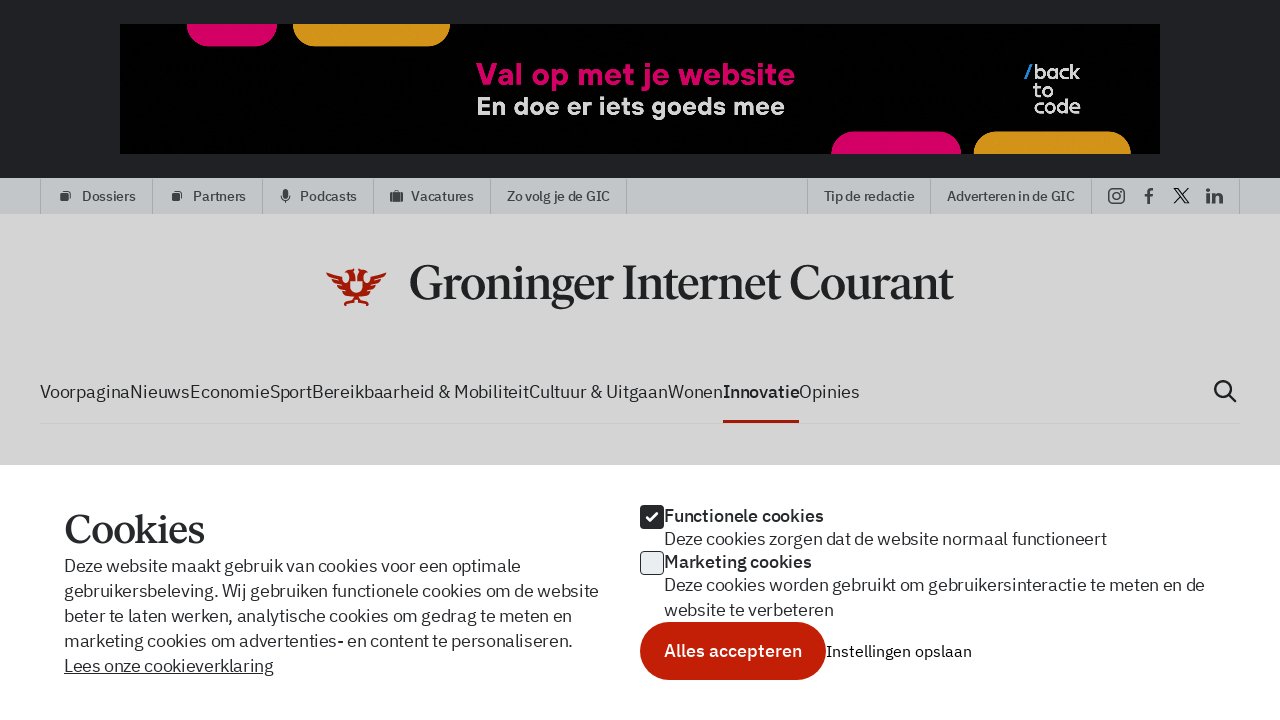

--- FILE ---
content_type: text/html; charset=utf-8
request_url: https://gic.nl/innovatie/green-airlines-stopt-helemaal-met-vliegen-op-airport-eelde/
body_size: 109570
content:
<!DOCTYPE html>
    <html lang="nl">
    <head>
      <link rel="stylesheet" type="text/css" href="/assets/static/BlurrableImage.e8608262.css">
      <link rel="stylesheet" type="text/css" href="/assets/static/Banner.7ae7e03d.css">
      <link rel="stylesheet" type="text/css" href="/assets/static/clock.d7fe7acb.css">
      <link rel="stylesheet" type="text/css" href="/assets/static/index.page.31d59dfb.css">
      <link rel="stylesheet" type="text/css" href="/assets/static/default.page.client.d5368465.css">
        <meta charset="UTF-8" />
        <meta name="viewport" content="width=device-width, initial-scale=1.0" />
        <meta name="msapplication-TileColor" content="#da532c">
        <meta name="theme-color" content="#ffffff">

                
        <title>Green Airlines stopt helemaal met vliegen op Eelde</title>

        <link rel="canonical" href="https://gic.nl/innovatie/green-airlines-stopt-helemaal-met-vliegen-op-airport-eelde/">

        <meta name="description"            content="De Duitse luchtvaartmaatschappij Green Airlines stopt met alle vluchten op Groningen Airport Eelde. Reden is dat de samenwerking van de virtuele maatschappij met German Airways is be&euml;indigd. Daardoor heeft Green Airlines geen vliegtuigen beschikbaar om vluchten uit te voeren." />

        <meta property="og:locale"           content="nl_NL"/>
        <meta property="og:locale:alternate" content="en_US" />
        <meta property="og:site_name"        content="Green Airlines stopt helemaal met vliegen op Eelde" />
    
        <!-- Facebook Meta Tags -->
        <meta property="og:type"            content="article" />
        <meta property="og:url"             content="https://gic.nl/innovatie/green-airlines-stopt-helemaal-met-vliegen-op-airport-eelde/" />
        <meta property="og:title"           content="Green Airlines stopt helemaal met vliegen op Eelde" /> 
        <meta property="og:description"     content="De Duitse luchtvaartmaatschappij Green Airlines stopt met alle vluchten op Groningen Airport Eelde. Reden is dat de samenwerking van de virtuele maatschappij met German Airways is be&euml;indigd. Daardoor heeft Green Airlines geen vliegtuigen beschikbaar om vluchten uit te voeren."/> 

        <meta property="og:image"            content="false" />
        <meta property="og:image:secure_url" content="false" />

        <meta property="fb:app_id"          content="785511796418884"  />
    
        <!-- Twitter Meta Tags -->
        <meta name="twitter:card"           content="summary_large_image" />
        <meta property="twitter:domain"     content="https://gic.nl" />
        <meta property="twitter:url"        content="https://gic.nl/innovatie/green-airlines-stopt-helemaal-met-vliegen-op-airport-eelde/" />
        <meta name="twitter:title"          content="Green Airlines stopt helemaal met vliegen op Eelde" />
        <meta name="twitter:description"    content="De Duitse luchtvaartmaatschappij Green Airlines stopt met alle vluchten op Groningen Airport Eelde. Reden is dat de samenwerking van de virtuele maatschappij met German Airways is be&euml;indigd. Daardoor heeft Green Airlines geen vliegtuigen beschikbaar om vluchten uit te voeren." />
        <meta name="twitter:image"          content="false" />
    
        
        <link rel="apple-touch-icon" sizes="180x180" href="/apple-touch-icon.png">
        <link rel="icon" type="image/png" sizes="32x32" href="/favicon-32x32.png">
        <link rel="icon" type="image/png" sizes="16x16" href="/favicon-16x16.png">
        
        <!-- Cloudflare Web Analytics -->
        <script defer src='https://static.cloudflareinsights.com/beacon.min.js' data-cf-beacon='{"token": "ddb3f8222f99495d999e2a8c40429b46"}'></script>
        <!-- End Cloudflare Web Analytics -->

        <link href="/fonts/families.css" rel="stylesheet">        
        </head>
        <body>

          <div id="app"><!--[--><!--[--><!----><div bg="grey-600" text="grey-50" class="py-6 justify-center m-auto"><aside aria-label="Banner" class="w-full relative mx-auto lead" data-v-4da6b280><img class="w-full h-full opacity-0" src="https://cdn.gic.nl/app/uploads/2025/01/20085747/leadbanner-A-1.gif" alt="" data-v-4da6b280><a href="https://backtocode.nl/software/" target="_blank" rel="sponsored" class="w-full absolute inset-0" data-v-4da6b280><img src="https://cdn.gic.nl/app/uploads/2025/01/20085747/leadbanner-A-1.gif" alt="" class="lead object-cover w-full" data-v-4da6b280></a><!----></aside></div><nav bg="grey-100" class="top-menu" aria-label="Top menu"><div flex="~" justify="between" h="9" class="container &lt;xl:hidden"><div flex="~"><!--[--><!--[--><hr><a class="cursor-pointer link label-bold normal-case" href="/dossiers"><!--[--><svg width="1.2em" height="1.2em" viewBox="0 0 16 16" xmlns="http://www.w3.org/2000/svg" style="font-size:14px;" mr="2" class="menu-icon"><path d="M5.08496 4H9.99961C11.1042 4 11.9996 4.89543 11.9996 6V10.9146C12.5822 10.7087 12.9996 10.1531 12.9996 9.5V6C12.9996 4.34315 11.6565 3 9.99961 3H6.49961C5.8465 3 5.29088 3.4174 5.08496 4ZM4.5 5C3.67157 5 3 5.67157 3 6.5V11.5C3 12.3284 3.67157 13 4.5 13H9.5C10.3284 13 11 12.3284 11 11.5V6.5C11 5.67157 10.3284 5 9.5 5H4.5Z"></path></svg><span class="first-letter:capitalize">dossiers</span><!--]--></a><!--]--><!--[--><hr><a class="cursor-pointer link label-bold normal-case" href="/partners"><!--[--><svg width="1.2em" height="1.2em" viewBox="0 0 16 16" xmlns="http://www.w3.org/2000/svg" style="font-size:14px;" mr="2" class="menu-icon"><path d="M5.08496 4H9.99961C11.1042 4 11.9996 4.89543 11.9996 6V10.9146C12.5822 10.7087 12.9996 10.1531 12.9996 9.5V6C12.9996 4.34315 11.6565 3 9.99961 3H6.49961C5.8465 3 5.29088 3.4174 5.08496 4ZM4.5 5C3.67157 5 3 5.67157 3 6.5V11.5C3 12.3284 3.67157 13 4.5 13H9.5C10.3284 13 11 12.3284 11 11.5V6.5C11 5.67157 10.3284 5 9.5 5H4.5Z"></path></svg><span class="first-letter:capitalize">partners</span><!--]--></a><!--]--><!--[--><hr><a class="cursor-pointer link label-bold normal-case" href="/podcasts"><!--[--><svg width="1.2em" height="1.2em" viewBox="0 0 10 12" xmlns="http://www.w3.org/2000/svg" style="font-size:11px;" mr="2" class="menu-icon"><path d="M5 0C3.61929 0 2.5 1.11929 2.5 2.5V6C2.5 7.38071 3.61929 8.5 5 8.5C6.38071 8.5 7.5 7.38071 7.5 6V2.5C7.5 1.11929 6.38071 0 5 0ZM1 5.5C1.27614 5.5 1.5 5.72386 1.5 6C1.5 7.933 3.067 9.5 5 9.5C6.933 9.5 8.5 7.933 8.5 6C8.5 5.72386 8.72386 5.5 9 5.5C9.27614 5.5 9.5 5.72386 9.5 6C9.5 8.31628 7.74998 10.2238 5.5 10.4725V11.5C5.5 11.7761 5.27614 12 5 12C4.72386 12 4.5 11.7761 4.5 11.5V10.4725C2.25002 10.2238 0.5 8.31628 0.5 6C0.5 5.72386 0.723858 5.5 1 5.5Z"></path></svg><span class="first-letter:capitalize">podcasts</span><!--]--></a><!--]--><!--[--><hr><a class="cursor-pointer link label-bold normal-case" href="/vacatures"><!--[--><svg width="1.2em" height="1.2em" viewBox="0 0 12 10" xmlns="http://www.w3.org/2000/svg" style="font-size:11px;" mr="2" class="menu-icon"><path d="M2 1.66667V10H1.2C0.88174 10 0.576516 9.8683 0.351472 9.63388C0.126428 9.39946 0 9.08152 0 8.75V2.91667C0 2.58515 0.126428 2.2672 0.351472 2.03278C0.576516 1.79836 0.88174 1.66667 1.2 1.66667H2Z"></path><path d="M9.6 1.66667H2.4V10H9.6V1.66667Z"></path><path d="M10 1.66667H10.8C11.1183 1.66667 11.4235 1.79836 11.6485 2.03278C11.8736 2.2672 12 2.58515 12 2.91667V8.75C12 9.08152 11.8736 9.39946 11.6485 9.63388C11.4235 9.8683 11.1183 10 10.8 10H10V1.66667Z"></path><path d="M4.2 1.5625V0.9375C4.2 0.68886 4.29482 0.450403 4.4636 0.274587C4.63239 0.098772 4.86131 0 5.1 0H6.9C7.13869 0 7.36761 0.098772 7.5364 0.274587C7.70518 0.450403 7.8 0.68886 7.8 0.9375V1.5625H7.2V0.9375C7.2 0.85462 7.16839 0.775134 7.11213 0.716529C7.05587 0.657924 6.97957 0.625 6.9 0.625H5.1C5.02044 0.625 4.94413 0.657924 4.88787 0.716529C4.83161 0.775134 4.8 0.85462 4.8 0.9375V1.5625H4.2Z"></path></svg><span class="first-letter:capitalize">vacatures</span><!--]--></a><!--]--><!--[--><hr><a class="cursor-pointer link label-bold normal-case" href="/volgen"><!--[--><!----><span class="first-letter:capitalize">zo volg je de GIC</span><!--]--></a><!--]--><!--]--><hr></div><div flex="~"><hr><button class="link label-bold normal-case">Tip de redactie</button><hr><a class="cursor-pointer link label-bold normal-case" href="/adverteren"><!--[-->Adverteren in de GIC<!--]--></a><hr><div px="2" flex="~"><!--[--><a class="cursor-pointer" href="https://www.instagram.com/gic.nl/" target="_blank" flex="~" items="center" text="sm" px="2" aria-label="instagram"><!--[--><svg width="1.2em" height="1.2em" viewBox="0 0 24 24" xmlns="http://www.w3.org/2000/svg" class="menu-icon"><path d="M12 2.16867C15.1807 2.16867 15.6145 2.16867 16.9157 2.16867C18.0723 2.16867 18.6506 2.45783 19.0843 2.60241C19.6627 2.89157 20.0964 3.03615 20.5301 3.46988C20.9639 3.90362 21.253 4.33735 21.3976 4.91566C21.5422 5.3494 21.6867 5.92771 21.8313 7.08434C21.8313 8.38554 21.8313 8.6747 21.8313 12C21.8313 15.3253 21.8313 15.6145 21.8313 16.9157C21.8313 18.0723 21.5422 18.6506 21.3976 19.0843C21.1084 19.6627 20.9639 20.0964 20.5301 20.5301C20.0964 20.9639 19.6627 21.253 19.0843 21.3976C18.6506 21.5422 18.0723 21.6867 16.9157 21.8313C15.6145 21.8313 15.3253 21.8313 12 21.8313C8.6747 21.8313 8.38554 21.8313 7.08434 21.8313C5.92771 21.8313 5.3494 21.5422 4.91566 21.3976C4.33735 21.1084 3.90362 20.9639 3.46988 20.5301C3.03615 20.0964 2.74699 19.6627 2.60241 19.0843C2.45783 18.6506 2.31325 18.0723 2.16867 16.9157C2.16867 15.6145 2.16867 15.3253 2.16867 12C2.16867 8.6747 2.16867 8.38554 2.16867 7.08434C2.16867 5.92771 2.45783 5.3494 2.60241 4.91566C2.89157 4.33735 3.03615 3.90362 3.46988 3.46988C3.90362 3.03615 4.33735 2.74699 4.91566 2.60241C5.3494 2.45783 5.92771 2.31325 7.08434 2.16867C8.38554 2.16867 8.81928 2.16867 12 2.16867ZM12 0C8.6747 0 8.38554 0 7.08434 0C5.78313 0 4.91566 0.289157 4.19277 0.578314C3.46988 0.867471 2.74699 1.30121 2.0241 2.0241C1.30121 2.74699 1.01205 3.3253 0.578314 4.19277C0.289157 4.91566 0.144578 5.78313 0 7.08434C0 8.38554 0 8.81928 0 12C0 15.3253 0 15.6145 0 16.9157C0 18.2169 0.289157 19.0843 0.578314 19.8072C0.867471 20.5301 1.30121 21.253 2.0241 21.9759C2.74699 22.6988 3.3253 22.988 4.19277 23.4217C4.91566 23.7108 5.78313 23.8554 7.08434 24C8.38554 24 8.81928 24 12 24C15.1807 24 15.6145 24 16.9157 24C18.2169 24 19.0843 23.7108 19.8072 23.4217C20.5301 23.1325 21.253 22.6988 21.9759 21.9759C22.6988 21.253 22.988 20.6747 23.4217 19.8072C23.7108 19.0843 23.8554 18.2169 24 16.9157C24 15.6145 24 15.1807 24 12C24 8.81928 24 8.38554 24 7.08434C24 5.78313 23.7108 4.91566 23.4217 4.19277C23.1325 3.46988 22.6988 2.74699 21.9759 2.0241C21.253 1.30121 20.6747 1.01205 19.8072 0.578314C19.0843 0.289157 18.2169 0.144578 16.9157 0C15.6145 0 15.3253 0 12 0Z"></path><path d="M12 5.78313C8.53012 5.78313 5.78313 8.53012 5.78313 12C5.78313 15.4699 8.53012 18.2169 12 18.2169C15.4699 18.2169 18.2169 15.4699 18.2169 12C18.2169 8.53012 15.4699 5.78313 12 5.78313ZM12 16.0482C9.83133 16.0482 7.95181 14.3133 7.95181 12C7.95181 9.83133 9.68675 7.95181 12 7.95181C14.1687 7.95181 16.0482 9.68675 16.0482 12C16.0482 14.1687 14.1687 16.0482 12 16.0482Z"></path><path d="M18.3614 7.08434C19.1599 7.08434 19.8072 6.43704 19.8072 5.63856C19.8072 4.84007 19.1599 4.19277 18.3614 4.19277C17.563 4.19277 16.9157 4.84007 16.9157 5.63856C16.9157 6.43704 17.563 7.08434 18.3614 7.08434Z"></path></svg><!--]--></a><a class="cursor-pointer" href="https://www.facebook.com/gic.nl" target="_blank" flex="~" items="center" text="sm" px="2" aria-label="facebook"><!--[--><svg width="1.2em" height="1.2em" viewBox="0 0 13 24" xmlns="http://www.w3.org/2000/svg" class="menu-icon"><path d="M7.99 12.9024H11.874L12.4838 8.93275H7.9892V6.76314C7.9892 5.11408 8.52477 3.65178 10.058 3.65178H12.5217V0.187556C12.0889 0.128746 11.1734 0 9.44344 0C5.83116 0 3.71339 1.91927 3.71339 6.29186V8.93275H0V12.9024H3.71339V23.8132C4.4488 23.9245 5.19369 24 5.95833 24C6.64951 24 7.3241 23.9364 7.99 23.8458V12.9024Z"></path></svg><!--]--></a><a class="cursor-pointer" href="https://x.com/gic_nl" target="_blank" flex="~" items="center" text="sm" px="2" aria-label="x"><!--[--><svg width="1.2em" height="1.2em" viewBox="0 0 24 25" fill="none" xmlns="http://www.w3.org/2000/svg" class="menu-icon"><path d="M14.2856 10.172L23.2216 0H21.1048L13.3424 8.8304L7.1472 0H0L9.3704 13.3544L0 24.02H2.1168L10.3088 14.6928L16.8528 24.02H24M2.8808 1.5632H6.1328L21.1032 22.5336H17.8504" fill="black"></path></svg><!--]--></a><a class="cursor-pointer" href="https://www.linkedin.com/company/groninger-internet-courant/" target="_blank" flex="~" items="center" text="sm" px="2" aria-label="linkedin"><!--[--><svg width="1.2em" height="1.2em" viewBox="0 0 24 23" xmlns="http://www.w3.org/2000/svg" class="menu-icon"><path d="M24 13.991V22.8161H18.8341V14.5292C18.8341 12.4843 18.0807 11.0852 16.2511 11.0852C14.852 11.0852 13.991 12.0538 13.6682 12.9148C13.5605 13.2377 13.4529 13.6682 13.4529 14.2063V22.8161H8.28699C8.28699 22.8161 8.39462 8.82512 8.28699 7.42601H13.4529V9.57848C14.0987 8.50225 15.3901 6.99552 18.0807 6.99552C21.417 6.99552 24 9.25561 24 13.991ZM2.90583 0C1.18385 0 0 1.18386 0 2.69058C0 4.19731 1.07623 5.38117 2.79821 5.38117C4.6278 5.38117 5.70404 4.19731 5.70404 2.69058C5.81166 1.07623 4.73542 0 2.90583 0ZM0.322869 22.8161H5.48879V7.42601H0.322869V22.8161Z"></path></svg><!--]--></a><!--]--></div><hr></div></div></nav><div flex="~" justify="center" class="&lt;xl:hidden"><a href="/" py="4.5" my="8" aria-label="Voorpagina"><svg width="628" height="46" viewBox="0 0 628 46" fill="none" xmlns="http://www.w3.org/2000/svg"><path d="M27.6639 4C27.6639 5.7288 24.2809 5.766 23.3075 5.7668C23.2854 5.76648 23.2633 5.76633 23.2411 5.76633C21.3544 5.76633 19.6651 6.91298 18.5308 8.72079C18.9005 8.52396 19.2985 8.41682 19.7132 8.41682C21.6647 8.41682 23.2468 10.7899 23.2468 13.7173C23.2468 16.6446 21.6647 19.0177 19.7132 19.0177C17.7616 19.0177 16.1795 16.6446 16.1795 13.7173C16.1795 13.4315 16.1946 13.151 16.2236 12.8775C10.9069 11.9282 5.59118 10.4413 0.277344 8.4166C0.277344 10.2099 1.85864 12.3831 3.79331 13.187C6.52712 14.0536 9.26136 14.7862 11.9959 15.3846L12.7695 16.545C10.3719 16.0439 7.97468 15.4398 5.5778 14.733C5.5778 16.5263 7.1591 18.6288 9.11143 19.3355C11.2436 19.8526 13.3758 20.2916 15.508 20.6527L16.2956 21.8341C14.4894 21.5409 12.6835 21.191 10.8782 20.7843C10.8694 22.6571 12.4507 24.742 14.403 25.3692C15.9951 25.6799 17.5875 25.9439 19.1803 26.1612L20.0064 27.4003C18.7303 27.2292 17.4544 27.0263 16.1787 26.7915C16.1787 28.8852 17.76 31.1555 19.7035 31.7209C22.5623 32.2469 25.4239 32.5598 28.2873 32.6597L25.9164 36.2161C23.9953 36.5491 22.0742 36.9502 20.1532 37.4194C18.9252 37.7639 17.9446 39.0802 17.9446 40.3346C17.9446 41.5537 18.9252 42.2516 20.1532 41.9159C20.3004 41.8747 20.4476 41.8364 20.5949 41.8011V40.0696C23.2451 39.4748 25.8953 39.0095 28.5455 38.6738V35.9038C29.0988 35.8385 29.6942 35.803 30.3145 35.803C30.9332 35.803 31.5272 35.8383 32.0792 35.9032V38.6738C34.7294 39.0095 37.3796 39.4748 40.0298 40.0696V41.8011C40.1771 41.8364 40.3243 41.8747 40.4715 41.9159C41.6907 42.2516 42.6801 41.5537 42.6801 40.3346C42.6801 39.0802 41.6907 37.7639 40.4715 37.4194C38.5521 36.9506 36.6327 36.5498 34.7132 36.2169L32.3412 32.6589C35.1981 32.5581 38.0561 32.2454 40.9141 31.7209C42.8488 31.1555 44.4478 28.8852 44.4478 26.7915C43.1743 27.025 41.9012 27.227 40.6286 27.3975L41.4551 26.1579C43.0415 25.9412 44.6281 25.6783 46.2146 25.3692C48.1581 24.7597 49.7482 22.6571 49.7394 20.7843C47.9398 21.1894 46.14 21.5382 44.3399 21.8307L45.126 20.6514C47.2557 20.2906 49.3854 19.852 51.515 19.3355C53.4585 18.6288 55.0487 16.5263 55.0398 14.733C52.6489 15.4373 50.258 16.0395 47.8672 16.5397L48.6414 15.3783C51.3664 14.7811 54.0912 14.0506 56.8155 13.187C58.759 12.3831 60.3491 10.2099 60.3403 8.4166C55.0277 10.4399 49.7138 11.9262 44.3995 12.8756C44.4286 13.1497 44.4438 13.4309 44.4438 13.7173C44.4438 16.6447 42.8617 19.0178 40.9101 19.0178C38.9586 19.0178 37.3765 16.6447 37.3765 13.7173C37.3765 10.79 38.9586 8.4169 40.9101 8.4169C41.3231 8.4169 41.7196 8.52317 42.0879 8.71847C40.9537 6.91199 39.265 5.76633 37.3792 5.76633C37.3572 5.76633 37.3353 5.76648 37.3133 5.76679C36.3282 5.76575 32.966 5.72346 32.966 4C31.8178 5.14813 32.1619 7.04236 33.3922 7.74334C32.126 9.19416 31.2952 11.3229 31.2037 13.717H31.1991C31.1991 13.717 31.1991 13.717 31.1991 13.717V17.2508L36.4949 17.2511V22.5516C36.4949 25.9669 33.7263 28.7355 30.3111 28.7355C26.8958 28.7355 24.1272 25.9668 24.1272 22.5516V17.2511H29.4322V13.7171C29.4322 13.7171 29.4322 13.7172 29.4322 13.7171L29.4165 13.717C29.3251 11.3249 28.4957 9.19776 27.2313 7.74701C28.4668 7.049 28.8141 5.15014 27.6639 4Z" fill="#C31F07"></path><path d="M103.399 19.2089V20.5049L104.311 20.6009C106.663 20.9369 107.575 21.4169 107.575 23.2889V32.4089C105.943 33.4649 104.119 33.9929 102.055 33.9929C95.1914 33.9929 90.9194 26.7929 90.9194 17.3369C90.9194 8.60093 95.2394 2.55293 101.575 2.55293C106.039 2.55293 109.447 5.04893 111.223 11.4329H112.663V3.03293C109.399 1.54493 105.319 0.776932 101.719 0.776932C92.1674 0.63293 84.1514 8.16893 84.3434 18.3929C84.1514 28.6169 91.7834 35.9609 101.335 35.8169C105.223 35.8169 109.783 34.7129 113.479 32.4569V23.2889C113.479 21.4169 114.295 20.7929 115.879 20.6009L116.599 20.5049V19.2089H103.399Z" fill="#26282B"></path><path d="M136.166 13.3049C135.398 12.2969 133.814 11.3369 132.038 11.3369C129.206 11.3369 126.998 13.9289 125.99 16.8089V11.2889H125.606L117.59 13.4009V14.3609C119.942 14.8889 120.566 15.4649 120.566 17.3369V31.1129C120.566 32.9849 119.99 33.5609 118.31 33.8009L117.59 33.8969V35.0969H130.358V33.8969L129.494 33.8009C126.95 33.5609 126.134 33.0329 126.134 31.1129V18.2969C126.758 16.6169 127.766 15.5609 128.966 15.5609C129.59 15.5609 130.07 15.7049 130.886 16.1369C131.654 16.5209 132.326 16.7129 132.902 16.7129C134.438 16.7129 135.734 15.0329 136.166 13.3049Z" fill="#26282B"></path><path d="M135.291 23.5769C135.147 30.5849 140.811 35.8649 147.099 35.7209C153.339 35.8649 159.051 30.3929 158.955 23.3849C159.051 16.2809 153.339 11.0969 147.099 11.1929C140.715 11.1929 135.291 16.4249 135.291 23.5769ZM152.811 24.3449C152.811 30.1529 150.843 34.0889 147.387 34.0889C143.691 34.0889 141.387 28.5209 141.387 22.5689C141.387 16.7609 143.355 12.7769 146.811 12.7769C150.411 12.7769 152.811 17.8649 152.811 24.3449Z" fill="#26282B"></path><path d="M185.45 33.8009C183.77 33.6089 183.242 32.9849 183.242 31.1129V18.0089C183.242 14.2169 180.986 11.1449 176.33 11.1449C173.018 11.1449 170.138 13.0649 168.554 15.3209V11.2889H168.17L160.154 13.4009V14.4089C162.506 14.8409 163.13 15.4649 163.13 17.3369V31.1129C163.13 32.9849 162.506 33.6089 160.922 33.8009L160.154 33.8969V35.0969H171.626V33.8969L170.858 33.8009C169.274 33.6089 168.698 32.9849 168.698 31.1129V16.3769C169.898 15.0809 171.626 14.3129 173.498 14.3129C176.186 14.3129 177.674 15.9929 177.674 19.0649V31.1129C177.674 32.9849 177.098 33.6089 175.514 33.8009L174.746 33.8969V35.0969H186.218V33.8969L185.45 33.8009Z" fill="#26282B"></path><path d="M187.179 35.0969H198.651V33.8969L197.931 33.8009C196.251 33.6089 195.723 32.9849 195.723 31.1129V11.2889H195.339L187.179 13.4009V14.3609C189.531 14.7929 190.155 15.4649 190.155 17.3369V31.1129C190.155 32.9849 189.579 33.6089 187.899 33.8009L187.179 33.8969V35.0969ZM189.531 4.95293C189.531 6.63293 191.019 8.07293 192.795 8.07293C194.523 8.07293 196.011 6.63293 196.011 4.95293C196.011 3.22493 194.523 1.78493 192.795 1.78493C191.019 1.78493 189.531 3.27293 189.531 4.95293Z" fill="#26282B"></path><path d="M225.015 33.8009C223.335 33.6089 222.807 32.9849 222.807 31.1129V18.0089C222.807 14.2169 220.551 11.1449 215.895 11.1449C212.583 11.1449 209.703 13.0649 208.119 15.3209V11.2889H207.735L199.719 13.4009V14.4089C202.071 14.8409 202.695 15.4649 202.695 17.3369V31.1129C202.695 32.9849 202.071 33.6089 200.487 33.8009L199.719 33.8969V35.0969H211.191V33.8969L210.423 33.8009C208.839 33.6089 208.263 32.9849 208.263 31.1129V16.3769C209.463 15.0809 211.191 14.3129 213.063 14.3129C215.751 14.3129 217.239 15.9929 217.239 19.0649V31.1129C217.239 32.9849 216.663 33.6089 215.079 33.8009L214.311 33.8969V35.0969H225.783V33.8969L225.015 33.8009Z" fill="#26282B"></path><path d="M248.066 36.2489C248.066 32.9369 245.378 30.8729 239.426 30.8729H236.354C232.658 30.8729 231.074 30.2969 231.074 28.7609C231.074 27.8489 231.554 27.1289 232.466 26.5529C233.714 26.9849 234.962 27.1769 236.21 27.1769C241.25 27.1769 245.57 23.7689 245.57 19.3049C245.57 17.4329 244.85 15.8009 243.41 14.4569H247.97L248.546 12.2009H240.77C239.33 11.5289 237.794 11.1929 236.114 11.1929C231.122 11.1929 226.85 14.7449 226.85 19.2089C226.85 22.2329 228.722 24.8249 231.602 26.1689C228.866 27.3209 227.09 29.0489 227.09 31.3049C227.09 32.9849 228.098 34.2329 230.114 35.0009C227.474 35.8169 225.554 37.4969 225.554 39.7529C225.554 43.0649 229.394 45.2249 235.106 45.2249C242.882 45.2249 248.066 40.8569 248.066 36.2489ZM232.274 18.8729C232.274 15.2729 233.762 12.7289 236.018 12.7289C238.37 12.7289 240.194 15.6569 240.194 19.5449C240.194 23.1929 238.706 25.6889 236.45 25.6889C234.098 25.6889 232.274 22.7609 232.274 18.8729ZM243.842 38.7449C243.842 41.4329 241.106 43.4009 237.026 43.4009C232.61 43.4009 229.73 41.3849 229.73 38.3609C229.73 36.9689 230.162 35.9609 231.026 35.2889C232.226 35.6249 233.714 35.7689 235.538 35.7689H238.85C242.546 35.7689 243.842 36.7769 243.842 38.7449Z" fill="#26282B"></path><path d="M267.725 27.6089C265.949 30.1529 263.981 31.3049 261.149 31.3049C256.733 31.3049 253.469 28.1369 253.421 21.6089H268.205C268.253 21.2729 268.253 20.8889 268.253 20.3609C268.253 15.6089 265.085 11.1929 258.941 11.1929C253.517 11.0969 248.237 16.5209 248.381 24.0089C248.381 30.9689 252.797 35.7209 258.893 35.7209C263.165 35.7209 266.669 33.2249 268.589 28.0889L267.725 27.6089ZM253.469 19.9289C253.853 15.4649 255.917 12.7769 258.557 12.7769C261.245 12.7769 262.781 15.5129 263.021 19.9289H253.469Z" fill="#26282B"></path><path d="M288.258 13.3049C287.49 12.2969 285.906 11.3369 284.13 11.3369C281.298 11.3369 279.09 13.9289 278.082 16.8089V11.2889H277.698L269.682 13.4009V14.3609C272.034 14.8889 272.658 15.4649 272.658 17.3369V31.1129C272.658 32.9849 272.082 33.5609 270.402 33.8009L269.682 33.8969V35.0969H282.45V33.8969L281.586 33.8009C279.042 33.5609 278.226 33.0329 278.226 31.1129V18.2969C278.85 16.6169 279.858 15.5609 281.058 15.5609C281.682 15.5609 282.162 15.7049 282.978 16.1369C283.746 16.5209 284.418 16.7129 284.994 16.7129C286.53 16.7129 287.826 15.0329 288.258 13.3049Z" fill="#26282B"></path><path d="M296.929 35.0969H310.321V33.8009L309.505 33.7049C307.585 33.3689 306.577 32.7929 306.577 31.0169V5.57693C306.577 3.80093 307.633 3.08093 309.505 2.88893L310.321 2.79293V1.49693H296.929V2.79293L297.697 2.88893C299.569 3.08093 300.673 3.80093 300.673 5.57693V31.0169C300.673 32.7929 299.665 33.3689 297.697 33.7049L296.929 33.8009V35.0969Z" fill="#26282B"></path><path d="M337.051 33.8009C335.371 33.6089 334.843 32.9849 334.843 31.1129V18.0089C334.843 14.2169 332.587 11.1449 327.931 11.1449C324.619 11.1449 321.739 13.0649 320.155 15.3209V11.2889H319.771L311.755 13.4009V14.4089C314.107 14.8409 314.731 15.4649 314.731 17.3369V31.1129C314.731 32.9849 314.107 33.6089 312.523 33.8009L311.755 33.8969V35.0969H323.227V33.8969L322.459 33.8009C320.875 33.6089 320.299 32.9849 320.299 31.1129V16.3769C321.499 15.0809 323.227 14.3129 325.099 14.3129C327.787 14.3129 329.275 15.9929 329.275 19.0649V31.1129C329.275 32.9849 328.699 33.6089 327.115 33.8009L326.347 33.8969V35.0969H337.819V33.8969L337.051 33.8009Z" fill="#26282B"></path><path d="M340.529 29.8649C340.529 33.6569 342.689 35.6249 346.337 35.6249C348.641 35.6249 350.945 34.6649 352.529 33.0809V31.8809C351.521 32.3129 350.561 32.5529 349.553 32.5529C347.249 32.5529 346.097 31.3049 346.097 28.8569V14.0729H351.569L352.145 11.8169H346.097V5.86493H344.177C342.737 9.60893 340.433 11.9129 337.265 12.8249V14.0729H340.529V29.8649Z" fill="#26282B"></path><path d="M371.699 27.6089C369.923 30.1529 367.956 31.3049 365.124 31.3049C360.708 31.3049 357.444 28.1369 357.396 21.6089H372.18C372.228 21.2729 372.228 20.8889 372.228 20.3609C372.228 15.6089 369.059 11.1929 362.915 11.1929C357.491 11.0969 352.211 16.5209 352.355 24.0089C352.355 30.9689 356.771 35.7209 362.867 35.7209C367.139 35.7209 370.644 33.2249 372.564 28.0889L371.699 27.6089ZM357.444 19.9289C357.828 15.4649 359.891 12.7769 362.531 12.7769C365.219 12.7769 366.756 15.5129 366.996 19.9289H357.444Z" fill="#26282B"></path><path d="M392.233 13.3049C391.465 12.2969 389.881 11.3369 388.105 11.3369C385.273 11.3369 383.065 13.9289 382.057 16.8089V11.2889H381.673L373.657 13.4009V14.3609C376.009 14.8889 376.633 15.4649 376.633 17.3369V31.1129C376.633 32.9849 376.057 33.5609 374.377 33.8009L373.657 33.8969V35.0969H386.425V33.8969L385.561 33.8009C383.017 33.5609 382.201 33.0329 382.201 31.1129V18.2969C382.825 16.6169 383.833 15.5609 385.033 15.5609C385.657 15.5609 386.137 15.7049 386.953 16.1369C387.721 16.5209 388.393 16.7129 388.969 16.7129C390.505 16.7129 391.801 15.0329 392.233 13.3049Z" fill="#26282B"></path><path d="M417.774 33.8009C416.094 33.6089 415.566 32.9849 415.566 31.1129V18.0089C415.566 14.2169 413.31 11.1449 408.654 11.1449C405.342 11.1449 402.462 13.0649 400.878 15.3209V11.2889H400.494L392.478 13.4009V14.4089C394.83 14.8409 395.454 15.4649 395.454 17.3369V31.1129C395.454 32.9849 394.83 33.6089 393.246 33.8009L392.478 33.8969V35.0969H403.95V33.8969L403.182 33.8009C401.598 33.6089 401.022 32.9849 401.022 31.1129V16.3769C402.222 15.0809 403.95 14.3129 405.822 14.3129C408.51 14.3129 409.998 15.9929 409.998 19.0649V31.1129C409.998 32.9849 409.422 33.6089 407.838 33.8009L407.07 33.8969V35.0969H418.542V33.8969L417.774 33.8009Z" fill="#26282B"></path><path d="M438.616 27.6089C436.84 30.1529 434.872 31.3049 432.04 31.3049C427.624 31.3049 424.36 28.1369 424.312 21.6089H439.096C439.144 21.2729 439.144 20.8889 439.144 20.3609C439.144 15.6089 435.976 11.1929 429.832 11.1929C424.408 11.0969 419.128 16.5209 419.272 24.0089C419.272 30.9689 423.688 35.7209 429.784 35.7209C434.056 35.7209 437.56 33.2249 439.48 28.0889L438.616 27.6089ZM424.36 19.9289C424.744 15.4649 426.808 12.7769 429.448 12.7769C432.136 12.7769 433.672 15.5129 433.912 19.9289H424.36Z" fill="#26282B"></path><path d="M443.26 29.8649C443.26 33.6569 445.42 35.6249 449.068 35.6249C451.372 35.6249 453.676 34.6649 455.26 33.0809V31.8809C454.252 32.3129 453.292 32.5529 452.284 32.5529C449.98 32.5529 448.828 31.3049 448.828 28.8569V14.0729H454.3L454.876 11.8169H448.828V5.86493H446.908C445.468 9.60893 443.164 11.9129 439.996 12.8249V14.0729H443.26V29.8649Z" fill="#26282B"></path><path d="M464.728 18.3929C464.584 28.6169 472.024 35.9609 481.048 35.8169C487.336 35.8169 491.608 32.4089 493.96 26.7929L492.664 26.0729C489.976 30.5369 486.904 32.4569 482.728 32.4569C475.48 32.4569 471.304 25.8809 471.304 17.2889C471.304 8.50493 475.096 2.55293 481.288 2.55293C485.896 2.55293 489.16 5.04893 490.84 11.5769H492.28V3.08093C488.968 1.54493 485.368 0.776932 481.432 0.776932C472.168 0.63293 464.584 8.16893 464.728 18.3929Z" fill="#26282B"></path><path d="M495.167 23.5769C495.023 30.5849 500.687 35.8649 506.975 35.7209C513.215 35.8649 518.927 30.3929 518.831 23.3849C518.927 16.2809 513.215 11.0969 506.975 11.1929C500.591 11.1929 495.167 16.4249 495.167 23.5769ZM512.687 24.3449C512.687 30.1529 510.719 34.0889 507.263 34.0889C503.567 34.0889 501.263 28.5209 501.263 22.5689C501.263 16.7609 503.231 12.7769 506.687 12.7769C510.287 12.7769 512.687 17.8649 512.687 24.3449Z" fill="#26282B"></path><path d="M545.368 33.0809C543.016 32.6969 542.392 31.9769 542.392 29.7209V11.2889H542.008L533.848 12.7769V13.7849C536.2 14.2169 536.824 14.8409 536.824 16.5689V28.9529C536.824 29.3849 536.872 30.0089 536.92 30.7769C535.816 32.0249 534.424 32.6489 532.648 32.6489C529.72 32.6489 528.232 30.7769 528.232 27.7049V11.2889H527.848L519.688 12.7769V13.7849C522.04 14.2169 522.664 14.8409 522.664 16.5689V28.1849C522.664 32.7449 525.112 35.6249 529.864 35.6249C533.08 35.6249 535.624 33.9449 537.016 31.7849C537.256 33.4649 537.688 34.6649 538.312 35.4809L545.368 34.1369V33.0809Z" fill="#26282B"></path><path d="M564.834 13.3049C564.066 12.2969 562.482 11.3369 560.706 11.3369C557.874 11.3369 555.666 13.9289 554.658 16.8089V11.2889H554.274L546.258 13.4009V14.3609C548.61 14.8889 549.234 15.4649 549.234 17.3369V31.1129C549.234 32.9849 548.658 33.5609 546.978 33.8009L546.258 33.8969V35.0969H559.026V33.8969L558.162 33.8009C555.618 33.5609 554.802 33.0329 554.802 31.1129V18.2969C555.426 16.6169 556.434 15.5609 557.634 15.5609C558.258 15.5609 558.738 15.7049 559.554 16.1369C560.322 16.5209 560.994 16.7129 561.57 16.7129C563.106 16.7129 564.402 15.0329 564.834 13.3049Z" fill="#26282B"></path><path d="M586.647 32.5049C586.311 32.6969 585.879 32.7929 585.351 32.7929C583.959 32.7929 583.335 32.0249 583.335 30.4409V18.0569C583.335 14.0249 580.599 11.1449 574.599 11.1449C569.271 11.1449 566.007 14.0729 565.335 16.6649C565.863 17.5769 567.063 18.3929 568.551 18.3929C569.895 18.3929 570.663 17.9129 571.095 16.3289C572.007 13.4009 572.535 12.4889 574.311 12.4889C576.663 12.4889 577.863 14.2649 577.863 17.8169V21.1769L571.143 23.2409C566.679 24.6329 564.807 26.1689 564.807 29.2889C564.807 32.8889 567.543 35.5769 571.335 35.5769C573.975 35.5769 576.423 34.1369 577.911 32.1689C578.151 34.0889 579.351 35.4809 581.847 35.4809C583.527 35.4809 585.447 34.7129 586.647 33.3689V32.5049ZM577.863 30.9689C577.047 31.9769 575.703 32.6489 574.215 32.6489C571.719 32.6489 570.135 30.5369 570.135 28.0409C570.135 25.9769 570.951 25.0649 573.303 24.2489L577.863 22.7609V30.9689Z" fill="#26282B"></path><path d="M612.243 33.8009C610.563 33.6089 610.035 32.9849 610.035 31.1129V18.0089C610.035 14.2169 607.779 11.1449 603.123 11.1449C599.811 11.1449 596.931 13.0649 595.347 15.3209V11.2889H594.963L586.947 13.4009V14.4089C589.299 14.8409 589.923 15.4649 589.923 17.3369V31.1129C589.923 32.9849 589.299 33.6089 587.715 33.8009L586.947 33.8969V35.0969H598.419V33.8969L597.651 33.8009C596.067 33.6089 595.491 32.9849 595.491 31.1129V16.3769C596.691 15.0809 598.419 14.3129 600.291 14.3129C602.979 14.3129 604.467 15.9929 604.467 19.0649V31.1129C604.467 32.9849 603.891 33.6089 602.307 33.8009L601.539 33.8969V35.0969H613.011V33.8969L612.243 33.8009Z" fill="#26282B"></path><path d="M615.721 29.8649C615.721 33.6569 617.881 35.6249 621.529 35.6249C623.833 35.6249 626.137 34.6649 627.721 33.0809V31.8809C626.713 32.3129 625.753 32.5529 624.745 32.5529C622.441 32.5529 621.289 31.3049 621.289 28.8569V14.0729H626.761L627.337 11.8169H621.289V5.86493H619.369C617.929 9.60893 615.625 11.9129 612.457 12.8249V14.0729H615.721V29.8649Z" fill="#26282B"></path></svg></a></div><!--[--><nav class="top-0 xl:-top-px bg-white z-10 sticky duration-500" data-v-65cb2fca><div border="b-1 gray-100" class="container h-18 xl:h-16 flex justify-between gap-4 &lt;sm:px-4" data-v-65cb2fca><!--[--><div class="flex items-center gap-5 xl:hidden" data-v-65cb2fca><svg width="1.2em" height="1.2em" viewBox="0 0 24 16" xmlns="http://www.w3.org/2000/svg" cursor="pointer" text="xl grey-400" hover="fill-primary-100" data-v-65cb2fca><path d="M0 2C0.00288462 2 0.00582135 2 0.00881003 2C0.0117987 2 0.0148394 2 0.0179318 2C0.0210242 2 0.0241685 2 0.0273643 2C0.0305602 2 0.0338077 2 0.0371067 2C0.0404057 2 0.0437561 2 0.0471579 2C0.0505597 2 0.0540127 2 0.057517 2C0.0610212 2 0.0645766 2 0.068183 2C0.0717895 2 0.0754469 2 0.0791551 2C0.0828633 2 0.0866224 2 0.0904322 2C0.0942419 2 0.0981023 2 0.102013 2C0.105924 2 0.109886 2 0.113898 2C0.117909 2 0.121972 2 0.126084 2C0.130196 2 0.134359 2 0.138572 2C0.142784 2 0.147047 2 0.151359 2C0.155672 2 0.160034 2 0.164447 2C0.168859 2 0.173321 2 0.177832 2C0.182343 2 0.186904 2 0.191515 2C0.196125 2 0.200785 2 0.205494 2C0.210203 2 0.214961 2 0.219769 2C0.224576 2 0.229433 2 0.234338 2C0.239243 2 0.244198 2 0.249201 2C0.254204 2 0.259256 2 0.264356 2C0.269457 2 0.274606 2 0.279803 2C0.285001 2 0.290246 2 0.295541 2C0.300835 2 0.306177 2 0.311568 2C0.316959 2 0.322397 2 0.327884 2C0.333371 2 0.338906 2 0.344488 2C0.35007 2 0.355701 2 0.361379 2C0.367057 2 0.372782 2 0.378555 2C0.384328 2 0.390149 2 0.396017 2C0.401885 2 0.4078 2 0.413762 2C0.419725 2 0.425734 2 0.431791 2C0.437847 2 0.443951 2 0.450101 2C0.456252 2 0.462449 2 0.468693 2C0.474937 2 0.481228 2 0.487565 2C0.493902 2 0.500286 2 0.506716 2C0.513146 2 0.519622 2 0.526145 2C0.532668 2 0.539237 2 0.545852 2C0.552466 2 0.559127 2 0.565834 2C0.572541 2 0.579294 2 0.586092 2C0.592891 2 0.599735 2 0.606625 2C0.613515 2 0.62045 2 0.627431 2C0.634412 2 0.641438 2 0.648509 2C0.655581 2 0.662697 2 0.669859 2C0.677021 2 0.684228 2 0.69148 2C0.698732 2 0.706028 2 0.71337 2C0.720712 2 0.728098 2 0.735529 2C0.74296 2 0.750435 2 0.757955 2C0.765475 2 0.77304 2 0.780648 2C0.788257 2 0.79591 2 0.803607 2C0.811305 2 0.819046 2 0.826831 2C0.834617 2 0.842446 2 0.850319 2C0.858192 2 0.866109 2 0.87407 2C0.88203 2 0.890034 2 0.898082 2C0.90613 2 0.914221 2 0.922356 2C0.93049 2 0.938668 2 0.946889 2C0.95511 2 0.963374 2 0.971682 2C0.979989 2 0.988339 2 0.996732 2C1.00513 2 1.01356 2 1.02204 2C1.03052 2 1.03904 2 1.0476 2C1.05617 2 1.06477 2 1.07342 2C1.08207 2 1.09076 2 1.0995 2C1.10823 2 1.11701 2 1.12582 2C1.13464 2 1.1435 2 1.1524 2C1.16131 2 1.17025 2 1.17923 2C1.18822 2 1.19725 2 1.20632 2C1.21538 2 1.22449 2 1.23365 2C1.2428 2 1.25199 2 1.26123 2C1.27046 2 1.27974 2 1.28905 2C1.29837 2 1.30773 2 1.31713 2C1.32653 2 1.33596 2 1.34545 2C1.35493 2 1.36445 2 1.37401 2C1.38357 2 1.39317 2 1.40282 2C1.41246 2 1.42214 2 1.43187 2C1.44159 2 1.45136 2 1.46116 2C1.47096 2 1.48081 2 1.49069 2C1.50058 2 1.5105 2 1.52047 2C1.53043 2 1.54043 2 1.55048 2C1.56052 2 1.57061 2 1.58073 2C1.59085 2 1.60101 2 1.61122 2C1.62142 2 1.63166 2 1.64194 2C1.65222 2 1.66254 2 1.6729 2C1.68326 2 1.69365 2 1.70409 2C1.71453 2 1.725 2 1.73552 2C1.74603 2 1.75658 2 1.76717 2C1.77776 2 1.78839 2 1.79906 2C1.80973 2 1.82044 2 1.83118 2C1.84193 2 1.85271 2 1.86353 2C1.87435 2 1.88521 2 1.89611 2C1.90701 2 1.91794 2 1.92891 2C1.93989 2 1.9509 2 1.96195 2C1.97299 2 1.98408 2 1.9952 2C2.00633 2 2.01749 2 2.02869 2C2.03988 2 2.05112 2 2.06239 2C2.07366 2 2.08497 2 2.09632 2C2.10767 2 2.11905 2 2.13047 2C2.14189 2 2.15335 2 2.16484 2C2.17633 2 2.18786 2 2.19943 2C2.211 2 2.2226 2 2.23424 2C2.24588 2 2.25755 2 2.26927 2C2.28098 2 2.29273 2 2.30451 2C2.31629 2 2.32811 2 2.33997 2C2.35183 2 2.36372 2 2.37565 2C2.38757 2 2.39954 2 2.41154 2C2.42353 2 2.43557 2 2.44764 2C2.45971 2 2.47181 2 2.48395 2C2.49609 2 2.50827 2 2.52048 2C2.53269 2 2.54493 2 2.55721 2C2.56949 2 2.58181 2 2.59416 2C2.60651 2 2.61889 2 2.63131 2C2.64373 2 2.65619 2 2.66867 2C2.68116 2 2.69369 2 2.70624 2C2.7188 2 2.73139 2 2.74402 2C2.75664 2 2.7693 2 2.78199 2C2.79469 2 2.80741 2 2.82017 2C2.83293 2 2.84573 2 2.85856 2C2.87139 2 2.88425 2 2.89714 2C2.91004 2 2.92297 2 2.93593 2C2.94889 2 2.96189 2 2.97491 2C2.98794 2 3.001 2 3.0141 2C3.02719 2 3.04032 2 3.05348 2C3.06664 2 3.07983 2 3.09306 2C3.10629 2 3.11954 2 3.13284 2C3.14613 2 3.15945 2 3.17281 2C3.18616 2 3.19955 2 3.21297 2C3.22639 2 3.23984 2 3.25333 2C3.26681 2 3.28033 2 3.29388 2C3.30742 2 3.321 2 3.33462 2C3.34823 2 3.36187 2 3.37555 2C3.38922 2 3.40293 2 3.41667 2C3.4304 2 3.44417 2 3.45797 2C3.47177 2 3.48561 2 3.49947 2C3.51333 2 3.52722 2 3.54115 2C3.55507 2 3.56903 2 3.58302 2C3.597 2 3.61102 2 3.62507 2C3.63911 2 3.65319 2 3.6673 2C3.68141 2 3.69555 2 3.70972 2C3.72389 2 3.73809 2 3.75232 2C3.76655 2 3.78081 2 3.7951 2C3.80939 2 3.8237 2 3.83805 2C3.8524 2 3.86678 2 3.88119 2C3.8956 2 3.91004 2 3.92451 2C3.93897 2 3.95347 2 3.968 2C3.98253 2 3.99708 2 4.01167 2C4.02625 2 4.04087 2 4.05551 2C4.07015 2 4.08482 2 4.09952 2C4.11423 2 4.12896 2 4.14371 2C4.15847 2 4.17326 2 4.18808 2C4.20289 2 4.21773 2 4.23261 2C4.24748 2 4.26238 2 4.27731 2C4.29224 2 4.3072 2 4.32218 2C4.33717 2 4.35218 2 4.36722 2C4.38226 2 4.39733 2 4.41243 2C4.42752 2 4.44265 2 4.4578 2C4.47295 2 4.48813 2 4.50334 2C4.51854 2 4.53378 2 4.54904 2C4.5643 2 4.57959 2 4.59491 2C4.61022 2 4.62556 2 4.64093 2C4.6563 2 4.6717 2 4.68712 2C4.70255 2 4.718 2 4.73347 2C4.74895 2 4.76445 2 4.77998 2C4.79551 2 4.81107 2 4.82665 2C4.84223 2 4.85784 2 4.87348 2C4.88911 2 4.90477 2 4.92046 2C4.93615 2 4.95186 2 4.9676 2C4.98334 2 4.9991 2 5.01489 2C5.03068 2 5.0465 2 5.06234 2C5.07818 2 5.09404 2 5.10994 2C5.12583 2 5.14174 2 5.15769 2C5.17363 2 5.1896 2 5.20559 2C5.22158 2 5.2376 2 5.25364 2C5.26968 2 5.28575 2 5.30184 2C5.31793 2 5.33405 2 5.35019 2C5.36633 2 5.3825 2 5.39869 2C5.41488 2 5.43109 2 5.44733 2C5.46357 2 5.47983 2 5.49612 2C5.5124 2 5.52871 2 5.54505 2C5.56138 2 5.57774 2 5.59412 2C5.6105 2 5.62691 2 5.64334 2C5.65977 2 5.67622 2 5.6927 2C5.70917 2 5.72567 2 5.7422 2C5.75872 2 5.77527 2 5.79183 2C5.8084 2 5.825 2 5.84161 2C5.85823 2 5.87486 2 5.89153 2C5.90819 2 5.92487 2 5.94158 2C5.95828 2 5.97501 2 5.99176 2C6.00851 2 6.02529 2 6.04208 2C6.05888 2 6.0757 2 6.09254 2C6.10938 2 6.12624 2 6.14313 2C6.16001 2 6.17692 2 6.19384 2C6.21077 2 6.22772 2 6.24469 2C6.26167 2 6.27866 2 6.29567 2C6.31269 2 6.32972 2 6.34678 2C6.36384 2 6.38092 2 6.39802 2C6.41512 2 6.43224 2 6.44938 2C6.46652 2 6.48369 2 6.50087 2C6.51805 2 6.53526 2 6.55248 2C6.56971 2 6.58696 2 6.60422 2C6.62149 2 6.63878 2 6.65609 2C6.67339 2 6.69072 2 6.70807 2C6.72542 2 6.74279 2 6.76017 2C6.77756 2 6.79497 2 6.8124 2C6.82983 2 6.84728 2 6.86474 2C6.88221 2 6.8997 2 6.91721 2C6.93471 2 6.95224 2 6.96979 2C6.98733 2 7.0049 2 7.02248 2C7.04007 2 7.05767 2 7.0753 2C7.09292 2 7.11056 2 7.12822 2C7.14588 2 7.16356 2 7.18126 2C7.19896 2 7.21668 2 7.23442 2C7.25215 2 7.26991 2 7.28768 2C7.30545 2 7.32325 2 7.34106 2C7.35887 2 7.37669 2 7.39454 2C7.41239 2 7.43025 2 7.44813 2C7.46602 2 7.48392 2 7.50184 2C7.51975 2 7.53769 2 7.55564 2C7.5736 2 7.59157 2 7.60956 2C7.62755 2 7.64555 2 7.66358 2C7.6816 2 7.69964 2 7.7177 2C7.73576 2 7.75384 2 7.77193 2C7.79002 2 7.80813 2 7.82626 2C7.84438 2 7.86253 2 7.88069 2C7.89885 2 7.91702 2 7.93521 2C7.95341 2 7.97162 2 7.98984 2C8.00807 2 8.02631 2 8.04457 2C8.06283 2 8.0811 2 8.09939 2C8.11769 2 8.13599 2 8.15432 2C8.17264 2 8.19098 2 8.20933 2C8.22769 2 8.24606 2 8.26444 2C8.28283 2 8.30123 2 8.31965 2C8.33806 2 8.35649 2 8.37494 2C8.39339 2 8.41185 2 8.43033 2C8.44881 2 8.4673 2 8.48581 2C8.50432 2 8.52284 2 8.54138 2C8.55991 2 8.57847 2 8.59703 2C8.6156 2 8.63418 2 8.65278 2C8.67138 2 8.68999 2 8.70861 2C8.72723 2 8.74587 2 8.76453 2C8.78318 2 8.80185 2 8.82053 2C8.83921 2 8.85791 2 8.87662 2C8.89532 2 8.91405 2 8.93278 2C8.95152 2 8.97027 2 8.98903 2C9.0078 2 9.02658 2 9.04537 2C9.06416 2 9.08296 2 9.10178 2C9.12059 2 9.13943 2 9.15827 2C9.17711 2 9.19597 2 9.21484 2C9.23371 2 9.25259 2 9.27148 2C9.29038 2 9.30929 2 9.32821 2C9.34713 2 9.36606 2 9.385 2C9.40395 2 9.42291 2 9.44188 2C9.46085 2 9.47983 2 9.49882 2C9.51782 2 9.53682 2 9.55584 2C9.57486 2 9.59389 2 9.61293 2C9.63197 2 9.65102 2 9.67009 2C9.68915 2 9.70823 2 9.72732 2C9.74641 2 9.7655 2 9.78462 2C9.80373 2 9.82285 2 9.84198 2C9.86111 2 9.88026 2 9.89941 2C9.91857 2 9.93773 2 9.95691 2C9.97609 2 9.99527 2 10.0145 2C10.0337 2 10.0529 2 10.0721 2C10.0913 2 10.1105 2 10.1298 2C10.149 2 10.1683 2 10.1875 2C10.2068 2 10.2261 2 10.2454 2C10.2646 2 10.2839 2 10.3032 2C10.3225 2 10.3418 2 10.3612 2C10.3805 2 10.3998 2 10.4191 2C10.4385 2 10.4578 2 10.4772 2C10.4965 2 10.5159 2 10.5353 2C10.5547 2 10.5741 2 10.5934 2C10.6128 2 10.6322 2 10.6517 2C10.6711 2 10.6905 2 10.7099 2C10.7294 2 10.7488 2 10.7682 2C10.7877 2 10.8071 2 10.8266 2C10.8461 2 10.8655 2 10.885 2C10.9045 2 10.924 2 10.9435 2C10.963 2 10.9825 2 11.002 2C11.0215 2 11.041 2 11.0606 2C11.0801 2 11.0996 2 11.1192 2C11.1387 2 11.1583 2 11.1778 2C11.1974 2 11.217 2 11.2365 2C11.2561 2 11.2757 2 11.2953 2C11.3149 2 11.3345 2 11.3541 2C11.3737 2 11.3933 2 11.4129 2C11.4325 2 11.4521 2 11.4718 2C11.4914 2 11.511 2 11.5307 2C11.5503 2 11.57 2 11.5896 2C11.6093 2 11.6289 2 11.6486 2C11.6683 2 11.688 2 11.7076 2C11.7273 2 11.747 2 11.7667 2C11.7864 2 11.8061 2 11.8258 2C11.8455 2 11.8652 2 11.8849 2C11.9046 2 11.9244 2 11.9441 2C11.9638 2 11.9835 2 12.0033 2C12.023 2 12.0428 2 12.0625 2C12.0823 2 12.102 2 12.1218 2C12.1415 2 12.1613 2 12.181 2C12.2008 2 12.2206 2 12.2404 2C12.2601 2 12.2799 2 12.2997 2C12.3195 2 12.3393 2 12.3591 2C12.3789 2 12.3987 2 12.4185 2C12.4383 2 12.4581 2 12.4779 2C12.4977 2 12.5175 2 12.5373 2C12.5571 2 12.577 2 12.5968 2C12.6166 2 12.6364 2 12.6563 2C12.6761 2 12.6959 2 12.7158 2C12.7356 2 12.7554 2 12.7753 2C12.7951 2 12.815 2 12.8348 2C12.8547 2 12.8745 2 12.8944 2C12.9143 2 12.9341 2 12.954 2C12.9738 2 12.9937 2 13.0136 2C13.0334 2 13.0533 2 13.0732 2C13.0931 2 13.1129 2 13.1328 2C13.1527 2 13.1726 2 13.1924 2C13.2123 2 13.2322 2 13.2521 2C13.272 2 13.2919 2 13.3117 2C13.3316 2 13.3515 2 13.3714 2C13.3913 2 13.4112 2 13.4311 2C13.451 2 13.4709 2 13.4908 2C13.5107 2 13.5306 2 13.5505 2C13.5704 2 13.5903 2 13.6102 2C13.6301 2 13.65 2 13.6699 2C13.6898 2 13.7097 2 13.7296 2C13.7495 2 13.7694 2 13.7893 2C13.8092 2 13.8291 2 13.849 2C13.8689 2 13.8888 2 13.9087 2C13.9287 2 13.9486 2 13.9685 2C13.9884 2 14.0083 2 14.0282 2C14.0481 2 14.068 2 14.0879 2C14.1078 2 14.1277 2 14.1476 2C14.1675 2 14.1874 2 14.2073 2C14.2272 2 14.2471 2 14.267 2C14.2869 2 14.3068 2 14.3267 2C14.3466 2 14.3665 2 14.3864 2C14.4063 2 14.4262 2 14.4461 2C14.466 2 14.4859 2 14.5058 2C14.5257 2 14.5456 2 14.5655 2C14.5854 2 14.6053 2 14.6251 2C14.645 2 14.6649 2 14.6848 2C14.7047 2 14.7246 2 14.7444 2C14.7643 2 14.7842 2 14.8041 2C14.8239 2 14.8438 2 14.8637 2C14.8835 2 14.9034 2 14.9233 2C14.9431 2 14.963 2 14.9829 2C15.0027 2 15.0226 2 15.0424 2C15.0623 2 15.0821 2 15.102 2C15.1218 2 15.1417 2 15.1615 2C15.1813 2 15.2012 2 15.221 2C15.2408 2 15.2607 2 15.2805 2C15.3003 2 15.3201 2 15.34 2C15.3598 2 15.3796 2 15.3994 2C15.4192 2 15.439 2 15.4588 2C15.4786 2 15.4984 2 15.5182 2C15.538 2 15.5578 2 15.5776 2C15.5974 2 15.6172 2 15.637 2C15.6567 2 15.6765 2 15.6963 2C15.716 2 15.7358 2 15.7556 2C15.7753 2 15.7951 2 15.8148 2C15.8346 2 15.8543 2 15.8741 2C15.8938 2 15.9135 2 15.9333 2C15.953 2 15.9727 2 15.9924 2C16.0121 2 16.0319 2 16.0516 2C16.0713 2 16.091 2 16.1107 2C16.1304 2 16.1501 2 16.1697 2C16.1894 2 16.2091 2 16.2288 2C16.2484 2 16.2681 2 16.2878 2C16.3074 2 16.3271 2 16.3467 2C16.3664 2 16.386 2 16.4056 2C16.4253 2 16.4449 2 16.4645 2C16.4841 2 16.5038 2 16.5234 2C16.543 2 16.5626 2 16.5822 2C16.6017 2 16.6213 2 16.6409 2C16.6605 2 16.6801 2 16.6996 2C16.7192 2 16.7387 2 16.7583 2C16.7778 2 16.7974 2 16.8169 2C16.8364 2 16.856 2 16.8755 2C16.895 2 16.9145 2 16.934 2C16.9535 2 16.973 2 16.9925 2C17.012 2 17.0315 2 17.0509 2C17.0704 2 17.0899 2 17.1093 2C17.1288 2 17.1482 2 17.1676 2C17.1871 2 17.2065 2 17.2259 2C17.2453 2 17.2647 2 17.2841 2C17.3035 2 17.3229 2 17.3423 2C17.3617 2 17.3811 2 17.4004 2C17.4198 2 17.4391 2 17.4585 2C17.4778 2 17.4972 2 17.5165 2C17.5358 2 17.5551 2 17.5744 2C17.5937 2 17.613 2 17.6323 2C17.6516 2 17.6709 2 17.6901 2C17.7094 2 17.7287 2 17.7479 2C17.7672 2 17.7864 2 17.8056 2C17.8248 2 17.8441 2 17.8633 2C17.8825 2 17.9016 2 17.9208 2C17.94 2 17.9592 2 17.9783 2C17.9975 2 18.0167 2 18.0358 2C18.0549 2 18.0741 2 18.0932 2C18.1123 2 18.1314 2 18.1505 2C18.1696 2 18.1887 2 18.2077 2C18.2268 2 18.2459 2 18.2649 2C18.284 2 18.303 2 18.322 2C18.341 2 18.3601 2 18.3791 2C18.3981 2 18.417 2 18.436 2C18.455 2 18.474 2 18.4929 2C18.5119 2 18.5308 2 18.5497 2C18.5686 2 18.5876 2 18.6065 2C18.6254 2 18.6443 2 18.6631 2C18.682 2 18.7009 2 18.7197 2C18.7386 2 18.7574 2 18.7762 2C18.795 2 18.8139 2 18.8327 2C18.8515 2 18.8702 2 18.889 2C18.9078 2 18.9265 2 18.9453 2C18.964 2 18.9827 2 19.0015 2C19.0202 2 19.0389 2 19.0576 2C19.0763 2 19.0949 2 19.1136 2C19.1323 2 19.1509 2 19.1695 2C19.1882 2 19.2068 2 19.2254 2C19.244 2 19.2626 2 19.2811 2C19.2997 2 19.3183 2 19.3368 2C19.3554 2 19.3739 2 19.3924 2C19.4109 2 19.4294 2 19.4479 2C19.4664 2 19.4849 2 19.5033 2C19.5218 2 19.5402 2 19.5586 2C19.5771 2 19.5955 2 19.6139 2C19.6323 2 19.6506 2 19.669 2C19.6874 2 19.7057 2 19.724 2C19.7424 2 19.7607 2 19.779 2C19.7973 2 19.8156 2 19.8338 2C19.8521 2 19.8704 2 19.8886 2C19.9068 2 19.925 2 19.9432 2C19.9614 2 19.9796 2 19.9978 2C20.016 2 20.0341 2 20.0522 2C20.0704 2 20.0885 2 20.1066 2C20.1247 2 20.1428 2 20.1609 2C20.1789 2 20.197 2 20.215 2C20.233 2 20.251 2 20.269 2C20.287 2 20.305 2 20.323 2C20.3409 2 20.3589 2 20.3768 2C20.3947 2 20.4127 2 20.4305 2C20.4484 2 20.4663 2 20.4842 2C20.502 2 20.5199 2 20.5377 2C20.5555 2 20.5733 2 20.5911 2C20.6089 2 20.6266 2 20.6444 2C20.6621 2 20.6798 2 20.6975 2C20.7153 2 20.7329 2 20.7506 2C20.7683 2 20.7859 2 20.8036 2C20.8212 2 20.8388 2 20.8564 2C20.874 2 20.8916 2 20.9091 2C20.9267 2 20.9442 2 20.9617 2C20.9793 2 20.9968 2 21.0142 2C21.0317 2 21.0492 2 21.0666 2C21.084 2 21.1015 2 21.1189 2C21.1363 2 21.1536 2 21.171 2C21.1884 2 21.2057 2 21.223 2C21.2403 2 21.2576 2 21.2749 2C21.2922 2 21.3094 2 21.3267 2C21.3439 2 21.3611 2 21.3783 2C21.3955 2 21.4127 2 21.4298 2C21.447 2 21.4641 2 21.4812 2C21.4983 2 21.5154 2 21.5325 2C21.5496 2 21.5666 2 21.5836 2C21.6007 2 21.6177 2 21.6346 2C21.6516 2 21.6686 2 21.6855 2C21.7025 2 21.7194 2 21.7363 2C21.7532 2 21.77 2 21.7869 2C21.8037 2 21.8206 2 21.8374 2C21.8542 2 21.871 2 21.8877 2C21.9045 2 21.9212 2 21.938 2C21.9547 2 21.9714 2 21.988 2C22.0047 2 22.0214 2 22.038 2C22.0546 2 22.0712 2 22.0878 2C22.1044 2 22.1209 2 22.1375 2C22.154 2 22.1705 2 22.187 2C22.2035 2 22.2199 2 22.2364 2C22.2528 2 22.2692 2 22.2856 2C22.302 2 22.3184 2 22.3348 2C22.3511 2 22.3674 2 22.3837 2C22.4 2 22.4163 2 22.4325 2C22.4488 2 22.465 2 22.4812 2C22.4974 2 22.5136 2 22.5297 2C22.5459 2 22.562 2 22.5781 2C22.5942 2 22.6103 2 22.6264 2C22.6424 2 22.6585 2 22.6745 2C22.6905 2 22.7064 2 22.7224 2C22.7383 2 22.7543 2 22.7702 2C22.7861 2 22.802 2 22.8178 2C22.8337 2 22.8495 2 22.8653 2C22.8811 2 22.8969 2 22.9126 2C22.9284 2 22.9441 2 22.9598 2C22.9755 2 22.9912 2 23.0068 2C23.0225 2 23.0381 2 23.0537 2C23.0693 2 23.0849 2 23.1004 2C23.1159 2 23.1315 2 23.1469 2C23.1624 2 23.1779 2 23.1933 2C23.2088 2 23.2242 2 23.2396 2C23.2549 2 23.2703 2 23.2856 2C23.301 2 23.3163 2 23.3315 2C23.3468 2 23.3621 2 23.3773 2C23.3925 2 23.4077 2 23.4229 2C23.438 2 23.4532 2 23.4683 2C23.4834 2 23.4985 2 23.5135 2C23.5286 2 23.5436 2 23.5586 2C23.5736 2 23.5886 2 23.6035 2C23.6184 2 23.6334 2 23.6482 2C23.6631 2 23.678 2 23.6928 2C23.7077 2 23.7225 2 23.7372 2C23.752 2 23.7667 2 23.7815 2C23.7962 2 23.8109 2 23.8255 2C23.8402 2 23.8548 2 23.8694 2C23.884 2 23.8986 2 23.9131 2C23.9276 2 23.9422 2 23.9566 2C23.9711 2 23.9856 2 24 2V0C23.9856 0 23.9711 0 23.9566 0C23.9422 0 23.9276 0 23.9131 0C23.8986 0 23.884 0 23.8694 0C23.8548 0 23.8402 0 23.8255 0C23.8109 0 23.7962 0 23.7815 0C23.7667 0 23.752 0 23.7372 0C23.7225 0 23.7077 0 23.6928 0C23.678 0 23.6631 0 23.6482 0C23.6334 0 23.6184 0 23.6035 0C23.5886 0 23.5736 0 23.5586 0C23.5436 0 23.5286 0 23.5135 0C23.4985 0 23.4834 0 23.4683 0C23.4532 0 23.438 0 23.4229 0C23.4077 0 23.3925 0 23.3773 0C23.3621 0 23.3468 0 23.3315 0C23.3163 0 23.301 0 23.2856 0C23.2703 0 23.2549 0 23.2396 0C23.2242 0 23.2088 0 23.1933 0C23.1779 0 23.1624 0 23.1469 0C23.1315 0 23.1159 0 23.1004 0C23.0849 0 23.0693 0 23.0537 0C23.0381 0 23.0225 0 23.0068 0C22.9912 0 22.9755 0 22.9598 0C22.9441 0 22.9284 0 22.9126 0C22.8969 0 22.8811 0 22.8653 0C22.8495 0 22.8337 0 22.8178 0C22.802 0 22.7861 0 22.7702 0C22.7543 0 22.7383 0 22.7224 0C22.7064 0 22.6905 0 22.6745 0C22.6585 0 22.6424 0 22.6264 0C22.6103 0 22.5942 0 22.5781 0C22.562 0 22.5459 0 22.5297 0C22.5136 0 22.4974 0 22.4812 0C22.465 0 22.4488 0 22.4325 0C22.4163 0 22.4 0 22.3837 0C22.3674 0 22.3511 0 22.3348 0C22.3184 0 22.302 0 22.2856 0C22.2692 0 22.2528 0 22.2364 0C22.2199 0 22.2035 0 22.187 0C22.1705 0 22.154 0 22.1375 0C22.1209 0 22.1044 0 22.0878 0C22.0712 0 22.0546 0 22.038 0C22.0214 0 22.0047 0 21.988 0C21.9714 0 21.9547 0 21.938 0C21.9212 0 21.9045 0 21.8877 0C21.871 0 21.8542 0 21.8374 0C21.8206 0 21.8037 0 21.7869 0C21.77 0 21.7532 0 21.7363 0C21.7194 0 21.7025 0 21.6855 0C21.6686 0 21.6516 0 21.6346 0C21.6177 0 21.6007 0 21.5836 0C21.5666 0 21.5496 0 21.5325 0C21.5154 0 21.4983 0 21.4812 0C21.4641 0 21.447 0 21.4298 0C21.4127 0 21.3955 0 21.3783 0C21.3611 0 21.3439 0 21.3267 0C21.3094 0 21.2922 0 21.2749 0C21.2576 0 21.2403 0 21.223 0C21.2057 0 21.1884 0 21.171 0C21.1536 0 21.1363 0 21.1189 0C21.1015 0 21.084 0 21.0666 0C21.0492 0 21.0317 0 21.0142 0C20.9968 0 20.9793 0 20.9617 0C20.9442 0 20.9267 0 20.9091 0C20.8916 0 20.874 0 20.8564 0C20.8388 0 20.8212 0 20.8036 0C20.7859 0 20.7683 0 20.7506 0C20.7329 0 20.7153 0 20.6975 0C20.6798 0 20.6621 0 20.6444 0C20.6266 0 20.6089 0 20.5911 0C20.5733 0 20.5555 0 20.5377 0C20.5199 0 20.502 0 20.4842 0C20.4663 0 20.4484 0 20.4305 0C20.4127 0 20.3947 0 20.3768 0C20.3589 0 20.3409 0 20.323 0C20.305 0 20.287 0 20.269 0C20.251 0 20.233 0 20.215 0C20.197 0 20.1789 0 20.1609 0C20.1428 0 20.1247 0 20.1066 0C20.0885 0 20.0704 0 20.0522 0C20.0341 0 20.016 0 19.9978 0C19.9796 0 19.9614 0 19.9432 0C19.925 0 19.9068 0 19.8886 0C19.8704 0 19.8521 0 19.8338 0C19.8156 0 19.7973 0 19.779 0C19.7607 0 19.7424 0 19.724 0C19.7057 0 19.6874 0 19.669 0C19.6506 0 19.6323 0 19.6139 0C19.5955 0 19.5771 0 19.5586 0C19.5402 0 19.5218 0 19.5033 0C19.4849 0 19.4664 0 19.4479 0C19.4294 0 19.4109 0 19.3924 0C19.3739 0 19.3554 0 19.3368 0C19.3183 0 19.2997 0 19.2811 0C19.2626 0 19.244 0 19.2254 0C19.2068 0 19.1882 0 19.1695 0C19.1509 0 19.1323 0 19.1136 0C19.0949 0 19.0763 0 19.0576 0C19.0389 0 19.0202 0 19.0015 0C18.9827 0 18.964 0 18.9453 0C18.9265 0 18.9078 0 18.889 0C18.8702 0 18.8515 0 18.8327 0C18.8139 0 18.795 0 18.7762 0C18.7574 0 18.7386 0 18.7197 0C18.7009 0 18.682 0 18.6631 0C18.6443 0 18.6254 0 18.6065 0C18.5876 0 18.5686 0 18.5497 0C18.5308 0 18.5119 0 18.4929 0C18.474 0 18.455 0 18.436 0C18.417 0 18.3981 0 18.3791 0C18.3601 0 18.341 0 18.322 0C18.303 0 18.284 0 18.2649 0C18.2459 0 18.2268 0 18.2077 0C18.1887 0 18.1696 0 18.1505 0C18.1314 0 18.1123 0 18.0932 0C18.0741 0 18.0549 0 18.0358 0C18.0167 0 17.9975 0 17.9783 0C17.9592 0 17.94 0 17.9208 0C17.9016 0 17.8825 0 17.8633 0C17.8441 0 17.8248 0 17.8056 0C17.7864 0 17.7672 0 17.7479 0C17.7287 0 17.7094 0 17.6901 0C17.6709 0 17.6516 0 17.6323 0C17.613 0 17.5937 0 17.5744 0C17.5551 0 17.5358 0 17.5165 0C17.4972 0 17.4778 0 17.4585 0C17.4391 0 17.4198 0 17.4004 0C17.3811 0 17.3617 0 17.3423 0C17.3229 0 17.3035 0 17.2841 0C17.2647 0 17.2453 0 17.2259 0C17.2065 0 17.1871 0 17.1676 0C17.1482 0 17.1288 0 17.1093 0C17.0899 0 17.0704 0 17.0509 0C17.0315 0 17.012 0 16.9925 0C16.973 0 16.9535 0 16.934 0C16.9145 0 16.895 0 16.8755 0C16.856 0 16.8364 0 16.8169 0C16.7974 0 16.7778 0 16.7583 0C16.7387 0 16.7192 0 16.6996 0C16.6801 0 16.6605 0 16.6409 0C16.6213 0 16.6017 0 16.5822 0C16.5626 0 16.543 0 16.5234 0C16.5038 0 16.4841 0 16.4645 0C16.4449 0 16.4253 0 16.4056 0C16.386 0 16.3664 0 16.3467 0C16.3271 0 16.3074 0 16.2878 0C16.2681 0 16.2484 0 16.2288 0C16.2091 0 16.1894 0 16.1697 0C16.1501 0 16.1304 0 16.1107 0C16.091 0 16.0713 0 16.0516 0C16.0319 0 16.0121 0 15.9924 0C15.9727 0 15.953 0 15.9333 0C15.9135 0 15.8938 0 15.8741 0C15.8543 0 15.8346 0 15.8148 0C15.7951 0 15.7753 0 15.7556 0C15.7358 0 15.716 0 15.6963 0C15.6765 0 15.6567 0 15.637 0C15.6172 0 15.5974 0 15.5776 0C15.5578 0 15.538 0 15.5182 0C15.4984 0 15.4786 0 15.4588 0C15.439 0 15.4192 0 15.3994 0C15.3796 0 15.3598 0 15.34 0C15.3201 0 15.3003 0 15.2805 0C15.2607 0 15.2408 0 15.221 0C15.2012 0 15.1813 0 15.1615 0C15.1417 0 15.1218 0 15.102 0C15.0821 0 15.0623 0 15.0424 0C15.0226 0 15.0027 0 14.9829 0C14.963 0 14.9431 0 14.9233 0C14.9034 0 14.8835 0 14.8637 0C14.8438 0 14.8239 0 14.8041 0C14.7842 0 14.7643 0 14.7444 0C14.7246 0 14.7047 0 14.6848 0C14.6649 0 14.645 0 14.6251 0C14.6053 0 14.5854 0 14.5655 0C14.5456 0 14.5257 0 14.5058 0C14.4859 0 14.466 0 14.4461 0C14.4262 0 14.4063 0 14.3864 0C14.3665 0 14.3466 0 14.3267 0C14.3068 0 14.2869 0 14.267 0C14.2471 0 14.2272 0 14.2073 0C14.1874 0 14.1675 0 14.1476 0C14.1277 0 14.1078 0 14.0879 0C14.068 0 14.0481 0 14.0282 0C14.0083 0 13.9884 0 13.9685 0C13.9486 0 13.9287 0 13.9087 0C13.8888 0 13.8689 0 13.849 0C13.8291 0 13.8092 0 13.7893 0C13.7694 0 13.7495 0 13.7296 0C13.7097 0 13.6898 0 13.6699 0C13.65 0 13.6301 0 13.6102 0C13.5903 0 13.5704 0 13.5505 0C13.5306 0 13.5107 0 13.4908 0C13.4709 0 13.451 0 13.4311 0C13.4112 0 13.3913 0 13.3714 0C13.3515 0 13.3316 0 13.3117 0C13.2919 0 13.272 0 13.2521 0C13.2322 0 13.2123 0 13.1924 0C13.1726 0 13.1527 0 13.1328 0C13.1129 0 13.0931 0 13.0732 0C13.0533 0 13.0334 0 13.0136 0C12.9937 0 12.9738 0 12.954 0C12.9341 0 12.9143 0 12.8944 0C12.8745 0 12.8547 0 12.8348 0C12.815 0 12.7951 0 12.7753 0C12.7554 0 12.7356 0 12.7158 0C12.6959 0 12.6761 0 12.6563 0C12.6364 0 12.6166 0 12.5968 0C12.577 0 12.5571 0 12.5373 0C12.5175 0 12.4977 0 12.4779 0C12.4581 0 12.4383 0 12.4185 0C12.3987 0 12.3789 0 12.3591 0C12.3393 0 12.3195 0 12.2997 0C12.2799 0 12.2601 0 12.2404 0C12.2206 0 12.2008 0 12.181 0C12.1613 0 12.1415 0 12.1218 0C12.102 0 12.0823 0 12.0625 0C12.0428 0 12.023 0 12.0033 0C11.9835 0 11.9638 0 11.9441 0C11.9244 0 11.9046 0 11.8849 0C11.8652 0 11.8455 0 11.8258 0C11.8061 0 11.7864 0 11.7667 0C11.747 0 11.7273 0 11.7076 0C11.688 0 11.6683 0 11.6486 0C11.6289 0 11.6093 0 11.5896 0C11.57 0 11.5503 0 11.5307 0C11.511 0 11.4914 0 11.4718 0C11.4521 0 11.4325 0 11.4129 0C11.3933 0 11.3737 0 11.3541 0C11.3345 0 11.3149 0 11.2953 0C11.2757 0 11.2561 0 11.2365 0C11.217 0 11.1974 0 11.1778 0C11.1583 0 11.1387 0 11.1192 0C11.0996 0 11.0801 0 11.0606 0C11.041 0 11.0215 0 11.002 0C10.9825 0 10.963 0 10.9435 0C10.924 0 10.9045 0 10.885 0C10.8655 0 10.8461 0 10.8266 0C10.8071 0 10.7877 0 10.7682 0C10.7488 0 10.7294 0 10.7099 0C10.6905 0 10.6711 0 10.6517 0C10.6322 0 10.6128 0 10.5934 0C10.5741 0 10.5547 0 10.5353 0C10.5159 0 10.4965 0 10.4772 0C10.4578 0 10.4385 0 10.4191 0C10.3998 0 10.3805 0 10.3612 0C10.3418 0 10.3225 0 10.3032 0C10.2839 0 10.2646 0 10.2454 0C10.2261 0 10.2068 0 10.1875 0C10.1683 0 10.149 0 10.1298 0C10.1105 0 10.0913 0 10.0721 0C10.0529 0 10.0337 0 10.0145 0C9.99527 0 9.97609 0 9.95691 0C9.93773 0 9.91857 0 9.89941 0C9.88026 0 9.86111 0 9.84198 0C9.82285 0 9.80373 0 9.78462 0C9.7655 0 9.74641 0 9.72732 0C9.70823 0 9.68915 0 9.67009 0C9.65102 0 9.63197 0 9.61293 0C9.59389 0 9.57486 0 9.55584 0C9.53682 0 9.51782 0 9.49882 0C9.47983 0 9.46085 0 9.44188 0C9.42291 0 9.40395 0 9.385 0C9.36606 0 9.34713 0 9.32821 0C9.30929 0 9.29038 0 9.27148 0C9.25259 0 9.23371 0 9.21484 0C9.19597 0 9.17711 0 9.15827 0C9.13943 0 9.12059 0 9.10178 0C9.08296 0 9.06416 0 9.04537 0C9.02658 0 9.0078 0 8.98903 0C8.97027 0 8.95152 0 8.93278 0C8.91405 0 8.89532 0 8.87662 0C8.85791 0 8.83921 0 8.82053 0C8.80185 0 8.78318 0 8.76453 0C8.74587 0 8.72723 0 8.70861 0C8.68999 0 8.67138 0 8.65278 0C8.63418 0 8.6156 0 8.59703 0C8.57847 0 8.55991 0 8.54138 0C8.52284 0 8.50432 0 8.48581 0C8.4673 0 8.44881 0 8.43033 0C8.41185 0 8.39339 0 8.37494 0C8.35649 0 8.33806 0 8.31965 0C8.30123 0 8.28283 0 8.26444 0C8.24606 0 8.22769 0 8.20933 0C8.19098 0 8.17264 0 8.15432 0C8.13599 0 8.11769 0 8.09939 0C8.0811 0 8.06283 0 8.04457 0C8.02631 0 8.00807 0 7.98984 0C7.97162 0 7.95341 0 7.93521 0C7.91702 0 7.89885 0 7.88069 0C7.86253 0 7.84438 0 7.82626 0C7.80813 0 7.79002 0 7.77193 0C7.75384 0 7.73576 0 7.7177 0C7.69964 0 7.6816 0 7.66358 0C7.64555 0 7.62755 0 7.60956 0C7.59157 0 7.5736 0 7.55564 0C7.53769 0 7.51975 0 7.50184 0C7.48392 0 7.46602 0 7.44813 0C7.43025 0 7.41239 0 7.39454 0C7.37669 0 7.35887 0 7.34106 0C7.32325 0 7.30545 0 7.28768 0C7.26991 0 7.25215 0 7.23442 0C7.21668 0 7.19896 0 7.18126 0C7.16356 0 7.14588 0 7.12822 0C7.11056 0 7.09292 0 7.0753 0C7.05767 0 7.04007 0 7.02248 0C7.0049 0 6.98733 0 6.96979 0C6.95224 0 6.93471 0 6.91721 0C6.8997 0 6.88221 0 6.86474 0C6.84728 0 6.82983 0 6.8124 0C6.79497 0 6.77756 0 6.76017 0C6.74279 0 6.72542 0 6.70807 0C6.69072 0 6.67339 0 6.65609 0C6.63878 0 6.62149 0 6.60422 0C6.58696 0 6.56971 0 6.55248 0C6.53526 0 6.51805 0 6.50087 0C6.48369 0 6.46652 0 6.44938 0C6.43224 0 6.41512 0 6.39802 0C6.38092 0 6.36384 0 6.34678 0C6.32972 0 6.31269 0 6.29567 0C6.27866 0 6.26167 0 6.24469 0C6.22772 0 6.21077 0 6.19384 0C6.17692 0 6.16001 0 6.14313 0C6.12624 0 6.10938 0 6.09254 0C6.0757 0 6.05888 0 6.04208 0C6.02529 0 6.00851 0 5.99176 0C5.97501 0 5.95828 0 5.94158 0C5.92487 0 5.90819 0 5.89153 0C5.87486 0 5.85823 0 5.84161 0C5.825 0 5.8084 0 5.79183 0C5.77527 0 5.75872 0 5.7422 0C5.72567 0 5.70917 0 5.6927 0C5.67622 0 5.65977 0 5.64334 0C5.62691 0 5.6105 0 5.59412 0C5.57774 0 5.56138 0 5.54505 0C5.52871 0 5.5124 0 5.49612 0C5.47983 0 5.46357 0 5.44733 0C5.43109 0 5.41488 0 5.39869 0C5.3825 0 5.36633 0 5.35019 0C5.33405 0 5.31793 0 5.30184 0C5.28575 0 5.26968 0 5.25364 0C5.2376 0 5.22158 0 5.20559 0C5.1896 0 5.17363 0 5.15769 0C5.14174 0 5.12583 0 5.10994 0C5.09404 0 5.07818 0 5.06234 0C5.0465 0 5.03068 0 5.01489 0C4.9991 0 4.98334 0 4.9676 0C4.95186 0 4.93615 0 4.92046 0C4.90477 0 4.88911 0 4.87348 0C4.85784 0 4.84223 0 4.82665 0C4.81107 0 4.79551 0 4.77998 0C4.76445 0 4.74895 0 4.73347 0C4.718 0 4.70255 0 4.68712 0C4.6717 0 4.6563 0 4.64093 0C4.62556 0 4.61022 0 4.59491 0C4.57959 0 4.5643 0 4.54904 0C4.53378 0 4.51854 0 4.50334 0C4.48813 0 4.47295 0 4.4578 0C4.44265 0 4.42752 0 4.41243 0C4.39733 0 4.38226 0 4.36722 0C4.35218 0 4.33717 0 4.32218 0C4.3072 0 4.29224 0 4.27731 0C4.26238 0 4.24748 0 4.23261 0C4.21773 0 4.20289 0 4.18808 0C4.17326 0 4.15847 0 4.14371 0C4.12896 0 4.11423 0 4.09952 0C4.08482 0 4.07015 0 4.05551 0C4.04087 0 4.02625 0 4.01167 0C3.99708 0 3.98253 0 3.968 0C3.95347 0 3.93897 0 3.92451 0C3.91004 0 3.8956 0 3.88119 0C3.86678 0 3.8524 0 3.83805 0C3.8237 0 3.80939 0 3.7951 0C3.78081 0 3.76655 0 3.75232 0C3.73809 0 3.72389 0 3.70972 0C3.69555 0 3.68141 0 3.6673 0C3.65319 0 3.63911 0 3.62507 0C3.61102 0 3.597 0 3.58302 0C3.56903 0 3.55507 0 3.54115 0C3.52722 0 3.51333 0 3.49947 0C3.48561 0 3.47177 0 3.45797 0C3.44417 0 3.4304 0 3.41667 0C3.40293 0 3.38922 0 3.37555 0C3.36187 0 3.34823 0 3.33462 0C3.321 0 3.30742 0 3.29388 0C3.28033 0 3.26681 0 3.25333 0C3.23984 0 3.22639 0 3.21297 0C3.19955 0 3.18616 0 3.17281 0C3.15945 0 3.14613 0 3.13284 0C3.11954 0 3.10629 0 3.09306 0C3.07983 0 3.06664 0 3.05348 0C3.04032 0 3.02719 0 3.0141 0C3.001 0 2.98794 0 2.97491 0C2.96189 0 2.94889 0 2.93593 0C2.92297 0 2.91004 0 2.89714 0C2.88425 0 2.87139 0 2.85856 0C2.84573 0 2.83293 0 2.82017 0C2.80741 0 2.79469 0 2.78199 0C2.7693 0 2.75664 0 2.74402 0C2.73139 0 2.7188 0 2.70624 0C2.69369 0 2.68116 0 2.66867 0C2.65619 0 2.64373 0 2.63131 0C2.61889 0 2.60651 0 2.59416 0C2.58181 0 2.56949 0 2.55721 0C2.54493 0 2.53269 0 2.52048 0C2.50827 0 2.49609 0 2.48395 0C2.47181 0 2.45971 0 2.44764 0C2.43557 0 2.42353 0 2.41154 0C2.39954 0 2.38757 0 2.37565 0C2.36372 0 2.35183 0 2.33997 0C2.32811 0 2.31629 0 2.30451 0C2.29273 0 2.28098 0 2.26927 0C2.25755 0 2.24588 0 2.23424 0C2.2226 0 2.211 0 2.19943 0C2.18786 0 2.17633 0 2.16484 0C2.15335 0 2.14189 0 2.13047 0C2.11905 0 2.10767 0 2.09632 0C2.08497 0 2.07366 0 2.06239 0C2.05112 0 2.03988 0 2.02869 0C2.01749 0 2.00633 0 1.9952 0C1.98408 0 1.97299 0 1.96195 0C1.9509 0 1.93989 0 1.92891 0C1.91794 0 1.90701 0 1.89611 0C1.88521 0 1.87435 0 1.86353 0C1.85271 0 1.84193 0 1.83118 0C1.82044 0 1.80973 0 1.79906 0C1.78839 0 1.77776 0 1.76717 0C1.75658 0 1.74603 0 1.73552 0C1.725 0 1.71453 0 1.70409 0C1.69365 0 1.68326 0 1.6729 0C1.66254 0 1.65222 0 1.64194 0C1.63166 0 1.62142 0 1.61122 0C1.60101 0 1.59085 0 1.58073 0C1.57061 0 1.56052 0 1.55048 0C1.54043 0 1.53043 0 1.52047 0C1.5105 0 1.50058 0 1.49069 0C1.48081 0 1.47096 0 1.46116 0C1.45136 0 1.44159 0 1.43187 0C1.42214 0 1.41246 0 1.40282 0C1.39317 0 1.38357 0 1.37401 0C1.36445 0 1.35493 0 1.34545 0C1.33596 0 1.32653 0 1.31713 0C1.30773 0 1.29837 0 1.28905 0C1.27974 0 1.27046 0 1.26123 0C1.25199 0 1.2428 0 1.23365 0C1.22449 0 1.21538 0 1.20632 0C1.19725 0 1.18822 0 1.17923 0C1.17025 0 1.16131 0 1.1524 0C1.1435 0 1.13464 0 1.12582 0C1.11701 0 1.10823 0 1.0995 0C1.09076 0 1.08207 0 1.07342 0C1.06477 0 1.05617 0 1.0476 0C1.03904 0 1.03052 0 1.02204 0C1.01356 0 1.00513 0 0.996732 0C0.988339 0 0.979989 0 0.971682 0C0.963374 0 0.95511 0 0.946889 0C0.938668 0 0.93049 0 0.922356 0C0.914221 0 0.90613 0 0.898082 0C0.890034 0 0.88203 0 0.87407 0C0.866109 0 0.858192 0 0.850319 0C0.842446 0 0.834617 0 0.826831 0C0.819046 0 0.811305 0 0.803607 0C0.79591 0 0.788257 0 0.780648 0C0.77304 0 0.765475 0 0.757955 0C0.750435 0 0.74296 0 0.735529 0C0.728098 0 0.720712 0 0.71337 0C0.706028 0 0.698732 0 0.69148 0C0.684228 0 0.677021 0 0.669859 0C0.662697 0 0.655581 0 0.648509 0C0.641438 0 0.634412 0 0.627431 0C0.62045 0 0.613515 0 0.606625 0C0.599735 0 0.592891 0 0.586092 0C0.579294 0 0.572541 0 0.565834 0C0.559127 0 0.552466 0 0.545852 0C0.539237 0 0.532668 0 0.526145 0C0.519622 0 0.513146 0 0.506716 0C0.500286 0 0.493902 0 0.487565 0C0.481228 0 0.474937 0 0.468693 0C0.462449 0 0.456252 0 0.450101 0C0.443951 0 0.437847 0 0.431791 0C0.425734 0 0.419725 0 0.413762 0C0.4078 0 0.401885 0 0.396017 0C0.390149 0 0.384328 0 0.378555 0C0.372782 0 0.367057 0 0.361379 0C0.355701 0 0.35007 0 0.344488 0C0.338906 0 0.333371 0 0.327884 0C0.322397 0 0.316959 0 0.311568 0C0.306177 0 0.300835 0 0.295541 0C0.290246 0 0.285001 0 0.279803 0C0.274606 0 0.269457 0 0.264356 0C0.259256 0 0.254204 0 0.249201 0C0.244198 0 0.239243 0 0.234338 0C0.229433 0 0.224576 0 0.219769 0C0.214961 0 0.210203 0 0.205494 0C0.200785 0 0.196125 0 0.191515 0C0.186904 0 0.182343 0 0.177832 0C0.173321 0 0.168859 0 0.164447 0C0.160034 0 0.155672 0 0.151359 0C0.147047 0 0.142784 0 0.138572 0C0.134359 0 0.130196 0 0.126084 0C0.121972 0 0.117909 0 0.113898 0C0.109886 0 0.105924 0 0.102013 0C0.0981023 0 0.0942419 0 0.0904322 0C0.0866224 0 0.0828633 0 0.0791551 0C0.0754469 0 0.0717895 0 0.068183 0C0.0645766 0 0.0610212 0 0.057517 0C0.0540127 0 0.0505597 0 0.0471579 0C0.0437561 0 0.0404057 0 0.0371067 0C0.0338077 0 0.0305602 0 0.0273643 0C0.0241685 0 0.0210242 0 0.0179318 0C0.0148394 0 0.0117987 0 0.00881003 0C0.00582135 0 0.00288462 0 0 0V2Z"></path><path d="M0 9C0.00288462 9 0.00582135 9 0.00881003 9C0.0117987 9 0.0148394 9 0.0179318 9C0.0210242 9 0.0241685 9 0.0273643 9C0.0305602 9 0.0338077 9 0.0371067 9C0.0404057 9 0.0437561 9 0.0471579 9C0.0505597 9 0.0540127 9 0.057517 9C0.0610212 9 0.0645766 9 0.068183 9C0.0717895 9 0.0754469 9 0.0791551 9C0.0828633 9 0.0866224 9 0.0904322 9C0.0942419 9 0.0981023 9 0.102013 9C0.105924 9 0.109886 9 0.113898 9C0.117909 9 0.121972 9 0.126084 9C0.130196 9 0.134359 9 0.138572 9C0.142784 9 0.147047 9 0.151359 9C0.155672 9 0.160034 9 0.164447 9C0.168859 9 0.173321 9 0.177832 9C0.182343 9 0.186904 9 0.191515 9C0.196125 9 0.200785 9 0.205494 9C0.210203 9 0.214961 9 0.219769 9C0.224576 9 0.229433 9 0.234338 9C0.239243 9 0.244198 9 0.249201 9C0.254204 9 0.259256 9 0.264356 9C0.269457 9 0.274606 9 0.279803 9C0.285001 9 0.290246 9 0.295541 9C0.300835 9 0.306177 9 0.311568 9C0.316959 9 0.322397 9 0.327884 9C0.333371 9 0.338906 9 0.344488 9C0.35007 9 0.355701 9 0.361379 9C0.367057 9 0.372782 9 0.378555 9C0.384328 9 0.390149 9 0.396017 9C0.401885 9 0.4078 9 0.413762 9C0.419725 9 0.425734 9 0.431791 9C0.437847 9 0.443951 9 0.450101 9C0.456252 9 0.462449 9 0.468693 9C0.474937 9 0.481228 9 0.487565 9C0.493902 9 0.500286 9 0.506716 9C0.513146 9 0.519622 9 0.526145 9C0.532668 9 0.539237 9 0.545852 9C0.552466 9 0.559127 9 0.565834 9C0.572541 9 0.579294 9 0.586092 9C0.592891 9 0.599735 9 0.606625 9C0.613515 9 0.62045 9 0.627431 9C0.634412 9 0.641438 9 0.648509 9C0.655581 9 0.662697 9 0.669859 9C0.677021 9 0.684228 9 0.69148 9C0.698732 9 0.706028 9 0.71337 9C0.720712 9 0.728098 9 0.735529 9C0.74296 9 0.750435 9 0.757955 9C0.765475 9 0.77304 9 0.780648 9C0.788257 9 0.79591 9 0.803607 9C0.811305 9 0.819046 9 0.826831 9C0.834617 9 0.842446 9 0.850319 9C0.858192 9 0.866109 9 0.87407 9C0.88203 9 0.890034 9 0.898082 9C0.90613 9 0.914221 9 0.922356 9C0.93049 9 0.938668 9 0.946889 9C0.95511 9 0.963374 9 0.971682 9C0.979989 9 0.988339 9 0.996732 9C1.00513 9 1.01356 9 1.02204 9C1.03052 9 1.03904 9 1.0476 9C1.05617 9 1.06477 9 1.07342 9C1.08207 9 1.09076 9 1.0995 9C1.10823 9 1.11701 9 1.12582 9C1.13464 9 1.1435 9 1.1524 9C1.16131 9 1.17025 9 1.17923 9C1.18822 9 1.19725 9 1.20632 9C1.21538 9 1.22449 9 1.23365 9C1.2428 9 1.25199 9 1.26123 9C1.27046 9 1.27974 9 1.28905 9C1.29837 9 1.30773 9 1.31713 9C1.32653 9 1.33596 9 1.34545 9C1.35493 9 1.36445 9 1.37401 9C1.38357 9 1.39317 9 1.40282 9C1.41246 9 1.42214 9 1.43187 9C1.44159 9 1.45136 9 1.46116 9C1.47096 9 1.48081 9 1.49069 9C1.50058 9 1.5105 9 1.52047 9C1.53043 9 1.54043 9 1.55048 9C1.56052 9 1.57061 9 1.58073 9C1.59085 9 1.60101 9 1.61122 9C1.62142 9 1.63166 9 1.64194 9C1.65222 9 1.66254 9 1.6729 9C1.68326 9 1.69365 9 1.70409 9C1.71453 9 1.725 9 1.73552 9C1.74603 9 1.75658 9 1.76717 9C1.77776 9 1.78839 9 1.79906 9C1.80973 9 1.82044 9 1.83118 9C1.84193 9 1.85271 9 1.86353 9C1.87435 9 1.88521 9 1.89611 9C1.90701 9 1.91794 9 1.92891 9C1.93989 9 1.9509 9 1.96195 9C1.97299 9 1.98408 9 1.9952 9C2.00633 9 2.01749 9 2.02869 9C2.03988 9 2.05112 9 2.06239 9C2.07366 9 2.08497 9 2.09632 9C2.10767 9 2.11905 9 2.13047 9C2.14189 9 2.15335 9 2.16484 9C2.17633 9 2.18786 9 2.19943 9C2.211 9 2.2226 9 2.23424 9C2.24588 9 2.25755 9 2.26927 9C2.28098 9 2.29273 9 2.30451 9C2.31629 9 2.32811 9 2.33997 9C2.35183 9 2.36372 9 2.37565 9C2.38757 9 2.39954 9 2.41154 9C2.42353 9 2.43557 9 2.44764 9C2.45971 9 2.47181 9 2.48395 9C2.49609 9 2.50827 9 2.52048 9C2.53269 9 2.54493 9 2.55721 9C2.56949 9 2.58181 9 2.59416 9C2.60651 9 2.61889 9 2.63131 9C2.64373 9 2.65619 9 2.66867 9C2.68116 9 2.69369 9 2.70624 9C2.7188 9 2.73139 9 2.74402 9C2.75664 9 2.7693 9 2.78199 9C2.79469 9 2.80741 9 2.82017 9C2.83293 9 2.84573 9 2.85856 9C2.87139 9 2.88425 9 2.89714 9C2.91004 9 2.92297 9 2.93593 9C2.94889 9 2.96189 9 2.97491 9C2.98794 9 3.001 9 3.0141 9C3.02719 9 3.04032 9 3.05348 9C3.06664 9 3.07983 9 3.09306 9C3.10629 9 3.11954 9 3.13284 9C3.14613 9 3.15945 9 3.17281 9C3.18616 9 3.19955 9 3.21297 9C3.22639 9 3.23984 9 3.25333 9C3.26681 9 3.28033 9 3.29388 9C3.30742 9 3.321 9 3.33462 9C3.34823 9 3.36187 9 3.37555 9C3.38922 9 3.40293 9 3.41667 9C3.4304 9 3.44417 9 3.45797 9C3.47177 9 3.48561 9 3.49947 9C3.51333 9 3.52722 9 3.54115 9C3.55507 9 3.56903 9 3.58302 9C3.597 9 3.61102 9 3.62507 9C3.63911 9 3.65319 9 3.6673 9C3.68141 9 3.69555 9 3.70972 9C3.72389 9 3.73809 9 3.75232 9C3.76655 9 3.78081 9 3.7951 9C3.80939 9 3.8237 9 3.83805 9C3.8524 9 3.86678 9 3.88119 9C3.8956 9 3.91004 9 3.92451 9C3.93897 9 3.95347 9 3.968 9C3.98253 9 3.99708 9 4.01167 9C4.02625 9 4.04087 9 4.05551 9C4.07015 9 4.08482 9 4.09952 9C4.11423 9 4.12896 9 4.14371 9C4.15847 9 4.17326 9 4.18808 9C4.20289 9 4.21773 9 4.23261 9C4.24748 9 4.26238 9 4.27731 9C4.29224 9 4.3072 9 4.32218 9C4.33717 9 4.35218 9 4.36722 9C4.38226 9 4.39733 9 4.41243 9C4.42752 9 4.44265 9 4.4578 9C4.47295 9 4.48813 9 4.50334 9C4.51854 9 4.53378 9 4.54904 9C4.5643 9 4.57959 9 4.59491 9C4.61022 9 4.62556 9 4.64093 9C4.6563 9 4.6717 9 4.68712 9C4.70255 9 4.718 9 4.73347 9C4.74895 9 4.76445 9 4.77998 9C4.79551 9 4.81107 9 4.82665 9C4.84223 9 4.85784 9 4.87348 9C4.88911 9 4.90477 9 4.92046 9C4.93615 9 4.95186 9 4.9676 9C4.98334 9 4.9991 9 5.01489 9C5.03068 9 5.0465 9 5.06234 9C5.07818 9 5.09404 9 5.10994 9C5.12583 9 5.14174 9 5.15769 9C5.17363 9 5.1896 9 5.20559 9C5.22158 9 5.2376 9 5.25364 9C5.26968 9 5.28575 9 5.30184 9C5.31793 9 5.33405 9 5.35019 9C5.36633 9 5.3825 9 5.39869 9C5.41488 9 5.43109 9 5.44733 9C5.46357 9 5.47983 9 5.49612 9C5.5124 9 5.52871 9 5.54505 9C5.56138 9 5.57774 9 5.59412 9C5.6105 9 5.62691 9 5.64334 9C5.65977 9 5.67622 9 5.6927 9C5.70917 9 5.72567 9 5.7422 9C5.75872 9 5.77527 9 5.79183 9C5.8084 9 5.825 9 5.84161 9C5.85823 9 5.87486 9 5.89153 9C5.90819 9 5.92487 9 5.94158 9C5.95828 9 5.97501 9 5.99176 9C6.00851 9 6.02529 9 6.04208 9C6.05888 9 6.0757 9 6.09254 9C6.10938 9 6.12624 9 6.14313 9C6.16001 9 6.17692 9 6.19384 9C6.21077 9 6.22772 9 6.24469 9C6.26167 9 6.27866 9 6.29567 9C6.31269 9 6.32972 9 6.34678 9C6.36384 9 6.38092 9 6.39802 9C6.41512 9 6.43224 9 6.44938 9C6.46652 9 6.48369 9 6.50087 9C6.51805 9 6.53526 9 6.55248 9C6.56971 9 6.58696 9 6.60422 9C6.62149 9 6.63878 9 6.65609 9C6.67339 9 6.69072 9 6.70807 9C6.72542 9 6.74279 9 6.76017 9C6.77756 9 6.79497 9 6.8124 9C6.82983 9 6.84728 9 6.86474 9C6.88221 9 6.8997 9 6.91721 9C6.93471 9 6.95224 9 6.96979 9C6.98733 9 7.0049 9 7.02248 9C7.04007 9 7.05767 9 7.0753 9C7.09292 9 7.11056 9 7.12822 9C7.14588 9 7.16356 9 7.18126 9C7.19896 9 7.21668 9 7.23442 9C7.25215 9 7.26991 9 7.28768 9C7.30545 9 7.32325 9 7.34106 9C7.35887 9 7.37669 9 7.39454 9C7.41239 9 7.43025 9 7.44813 9C7.46602 9 7.48392 9 7.50184 9C7.51975 9 7.53769 9 7.55564 9C7.5736 9 7.59157 9 7.60956 9C7.62755 9 7.64555 9 7.66358 9C7.6816 9 7.69964 9 7.7177 9C7.73576 9 7.75384 9 7.77193 9C7.79002 9 7.80813 9 7.82626 9C7.84438 9 7.86253 9 7.88069 9C7.89885 9 7.91702 9 7.93521 9C7.95341 9 7.97162 9 7.98984 9C8.00807 9 8.02631 9 8.04457 9C8.06283 9 8.0811 9 8.09939 9C8.11769 9 8.13599 9 8.15432 9C8.17264 9 8.19098 9 8.20933 9C8.22769 9 8.24606 9 8.26444 9C8.28283 9 8.30123 9 8.31965 9C8.33806 9 8.35649 9 8.37494 9C8.39339 9 8.41185 9 8.43033 9C8.44881 9 8.4673 9 8.48581 9C8.50432 9 8.52284 9 8.54138 9C8.55991 9 8.57847 9 8.59703 9C8.6156 9 8.63418 9 8.65278 9C8.67138 9 8.68999 9 8.70861 9C8.72723 9 8.74587 9 8.76453 9C8.78318 9 8.80185 9 8.82053 9C8.83921 9 8.85791 9 8.87662 9C8.89532 9 8.91405 9 8.93278 9C8.95152 9 8.97027 9 8.98903 9C9.0078 9 9.02658 9 9.04537 9C9.06416 9 9.08296 9 9.10178 9C9.12059 9 9.13943 9 9.15827 9C9.17711 9 9.19597 9 9.21484 9C9.23371 9 9.25259 9 9.27148 9C9.29038 9 9.30929 9 9.32821 9C9.34713 9 9.36606 9 9.385 9C9.40395 9 9.42291 9 9.44188 9C9.46085 9 9.47983 9 9.49882 9C9.51782 9 9.53682 9 9.55584 9C9.57486 9 9.59389 9 9.61293 9C9.63197 9 9.65102 9 9.67009 9C9.68915 9 9.70823 9 9.72732 9C9.74641 9 9.7655 9 9.78462 9C9.80373 9 9.82285 9 9.84198 9C9.86111 9 9.88026 9 9.89941 9C9.91857 9 9.93773 9 9.95691 9C9.97609 9 9.99527 9 10.0145 9C10.0337 9 10.0529 9 10.0721 9C10.0913 9 10.1105 9 10.1298 9C10.149 9 10.1683 9 10.1875 9C10.2068 9 10.2261 9 10.2454 9C10.2646 9 10.2839 9 10.3032 9C10.3225 9 10.3418 9 10.3612 9C10.3805 9 10.3998 9 10.4191 9C10.4385 9 10.4578 9 10.4772 9C10.4965 9 10.5159 9 10.5353 9C10.5547 9 10.5741 9 10.5934 9C10.6128 9 10.6322 9 10.6517 9C10.6711 9 10.6905 9 10.7099 9C10.7294 9 10.7488 9 10.7682 9C10.7877 9 10.8071 9 10.8266 9C10.8461 9 10.8655 9 10.885 9C10.9045 9 10.924 9 10.9435 9C10.963 9 10.9825 9 11.002 9C11.0215 9 11.041 9 11.0606 9C11.0801 9 11.0996 9 11.1192 9C11.1387 9 11.1583 9 11.1778 9C11.1974 9 11.217 9 11.2365 9C11.2561 9 11.2757 9 11.2953 9C11.3149 9 11.3345 9 11.3541 9C11.3737 9 11.3933 9 11.4129 9C11.4325 9 11.4521 9 11.4718 9C11.4914 9 11.511 9 11.5307 9C11.5503 9 11.57 9 11.5896 9C11.6093 9 11.6289 9 11.6486 9C11.6683 9 11.688 9 11.7076 9C11.7273 9 11.747 9 11.7667 9C11.7864 9 11.8061 9 11.8258 9C11.8455 9 11.8652 9 11.8849 9C11.9046 9 11.9244 9 11.9441 9C11.9638 9 11.9835 9 12.0033 9C12.023 9 12.0428 9 12.0625 9C12.0823 9 12.102 9 12.1218 9C12.1415 9 12.1613 9 12.181 9C12.2008 9 12.2206 9 12.2404 9C12.2601 9 12.2799 9 12.2997 9C12.3195 9 12.3393 9 12.3591 9C12.3789 9 12.3987 9 12.4185 9C12.4383 9 12.4581 9 12.4779 9C12.4977 9 12.5175 9 12.5373 9C12.5571 9 12.577 9 12.5968 9C12.6166 9 12.6364 9 12.6563 9C12.6761 9 12.6959 9 12.7158 9C12.7356 9 12.7554 9 12.7753 9C12.7951 9 12.815 9 12.8348 9C12.8547 9 12.8745 9 12.8944 9C12.9143 9 12.9341 9 12.954 9C12.9738 9 12.9937 9 13.0136 9C13.0334 9 13.0533 9 13.0732 9C13.0931 9 13.1129 9 13.1328 9C13.1527 9 13.1726 9 13.1924 9C13.2123 9 13.2322 9 13.2521 9C13.272 9 13.2919 9 13.3117 9C13.3316 9 13.3515 9 13.3714 9C13.3913 9 13.4112 9 13.4311 9C13.451 9 13.4709 9 13.4908 9C13.5107 9 13.5306 9 13.5505 9C13.5704 9 13.5903 9 13.6102 9C13.6301 9 13.65 9 13.6699 9C13.6898 9 13.7097 9 13.7296 9C13.7495 9 13.7694 9 13.7893 9C13.8092 9 13.8291 9 13.849 9C13.8689 9 13.8888 9 13.9087 9C13.9287 9 13.9486 9 13.9685 9C13.9884 9 14.0083 9 14.0282 9C14.0481 9 14.068 9 14.0879 9C14.1078 9 14.1277 9 14.1476 9C14.1675 9 14.1874 9 14.2073 9C14.2272 9 14.2471 9 14.267 9C14.2869 9 14.3068 9 14.3267 9C14.3466 9 14.3665 9 14.3864 9C14.4063 9 14.4262 9 14.4461 9C14.466 9 14.4859 9 14.5058 9C14.5257 9 14.5456 9 14.5655 9C14.5854 9 14.6053 9 14.6251 9C14.645 9 14.6649 9 14.6848 9C14.7047 9 14.7246 9 14.7444 9C14.7643 9 14.7842 9 14.8041 9C14.8239 9 14.8438 9 14.8637 9C14.8835 9 14.9034 9 14.9233 9C14.9431 9 14.963 9 14.9829 9C15.0027 9 15.0226 9 15.0424 9C15.0623 9 15.0821 9 15.102 9C15.1218 9 15.1417 9 15.1615 9C15.1813 9 15.2012 9 15.221 9C15.2408 9 15.2607 9 15.2805 9C15.3003 9 15.3201 9 15.34 9C15.3598 9 15.3796 9 15.3994 9C15.4192 9 15.439 9 15.4588 9C15.4786 9 15.4984 9 15.5182 9C15.538 9 15.5578 9 15.5776 9C15.5974 9 15.6172 9 15.637 9C15.6567 9 15.6765 9 15.6963 9C15.716 9 15.7358 9 15.7556 9C15.7753 9 15.7951 9 15.8148 9C15.8346 9 15.8543 9 15.8741 9C15.8938 9 15.9135 9 15.9333 9C15.953 9 15.9727 9 15.9924 9C16.0121 9 16.0319 9 16.0516 9C16.0713 9 16.091 9 16.1107 9C16.1304 9 16.1501 9 16.1697 9C16.1894 9 16.2091 9 16.2288 9C16.2484 9 16.2681 9 16.2878 9C16.3074 9 16.3271 9 16.3467 9C16.3664 9 16.386 9 16.4056 9C16.4253 9 16.4449 9 16.4645 9C16.4841 9 16.5038 9 16.5234 9C16.543 9 16.5626 9 16.5822 9C16.6017 9 16.6213 9 16.6409 9C16.6605 9 16.6801 9 16.6996 9C16.7192 9 16.7387 9 16.7583 9C16.7778 9 16.7974 9 16.8169 9C16.8364 9 16.856 9 16.8755 9C16.895 9 16.9145 9 16.934 9C16.9535 9 16.973 9 16.9925 9C17.012 9 17.0315 9 17.0509 9C17.0704 9 17.0899 9 17.1093 9C17.1288 9 17.1482 9 17.1676 9C17.1871 9 17.2065 9 17.2259 9C17.2453 9 17.2647 9 17.2841 9C17.3035 9 17.3229 9 17.3423 9C17.3617 9 17.3811 9 17.4004 9C17.4198 9 17.4391 9 17.4585 9C17.4778 9 17.4972 9 17.5165 9C17.5358 9 17.5551 9 17.5744 9C17.5937 9 17.613 9 17.6323 9C17.6516 9 17.6709 9 17.6901 9C17.7094 9 17.7287 9 17.7479 9C17.7672 9 17.7864 9 17.8056 9C17.8248 9 17.8441 9 17.8633 9C17.8825 9 17.9016 9 17.9208 9C17.94 9 17.9592 9 17.9783 9C17.9975 9 18.0167 9 18.0358 9C18.0549 9 18.0741 9 18.0932 9C18.1123 9 18.1314 9 18.1505 9C18.1696 9 18.1887 9 18.2077 9C18.2268 9 18.2459 9 18.2649 9C18.284 9 18.303 9 18.322 9C18.341 9 18.3601 9 18.3791 9C18.3981 9 18.417 9 18.436 9C18.455 9 18.474 9 18.4929 9C18.5119 9 18.5308 9 18.5497 9C18.5686 9 18.5876 9 18.6065 9C18.6254 9 18.6443 9 18.6631 9C18.682 9 18.7009 9 18.7197 9C18.7386 9 18.7574 9 18.7762 9C18.795 9 18.8139 9 18.8327 9C18.8515 9 18.8702 9 18.889 9C18.9078 9 18.9265 9 18.9453 9C18.964 9 18.9827 9 19.0015 9C19.0202 9 19.0389 9 19.0576 9C19.0763 9 19.0949 9 19.1136 9C19.1323 9 19.1509 9 19.1695 9C19.1882 9 19.2068 9 19.2254 9C19.244 9 19.2626 9 19.2811 9C19.2997 9 19.3183 9 19.3368 9C19.3554 9 19.3739 9 19.3924 9C19.4109 9 19.4294 9 19.4479 9C19.4664 9 19.4849 9 19.5033 9C19.5218 9 19.5402 9 19.5586 9C19.5771 9 19.5955 9 19.6139 9C19.6323 9 19.6506 9 19.669 9C19.6874 9 19.7057 9 19.724 9C19.7424 9 19.7607 9 19.779 9C19.7973 9 19.8156 9 19.8338 9C19.8521 9 19.8704 9 19.8886 9C19.9068 9 19.925 9 19.9432 9C19.9614 9 19.9796 9 19.9978 9C20.016 9 20.0341 9 20.0522 9C20.0704 9 20.0885 9 20.1066 9C20.1247 9 20.1428 9 20.1609 9C20.1789 9 20.197 9 20.215 9C20.233 9 20.251 9 20.269 9C20.287 9 20.305 9 20.323 9C20.3409 9 20.3589 9 20.3768 9C20.3947 9 20.4127 9 20.4305 9C20.4484 9 20.4663 9 20.4842 9C20.502 9 20.5199 9 20.5377 9C20.5555 9 20.5733 9 20.5911 9C20.6089 9 20.6266 9 20.6444 9C20.6621 9 20.6798 9 20.6975 9C20.7153 9 20.7329 9 20.7506 9C20.7683 9 20.7859 9 20.8036 9C20.8212 9 20.8388 9 20.8564 9C20.874 9 20.8916 9 20.9091 9C20.9267 9 20.9442 9 20.9617 9C20.9793 9 20.9968 9 21.0142 9C21.0317 9 21.0492 9 21.0666 9C21.084 9 21.1015 9 21.1189 9C21.1363 9 21.1536 9 21.171 9C21.1884 9 21.2057 9 21.223 9C21.2403 9 21.2576 9 21.2749 9C21.2922 9 21.3094 9 21.3267 9C21.3439 9 21.3611 9 21.3783 9C21.3955 9 21.4127 9 21.4298 9C21.447 9 21.4641 9 21.4812 9C21.4983 9 21.5154 9 21.5325 9C21.5496 9 21.5666 9 21.5836 9C21.6007 9 21.6177 9 21.6346 9C21.6516 9 21.6686 9 21.6855 9C21.7025 9 21.7194 9 21.7363 9C21.7532 9 21.77 9 21.7869 9C21.8037 9 21.8206 9 21.8374 9C21.8542 9 21.871 9 21.8877 9C21.9045 9 21.9212 9 21.938 9C21.9547 9 21.9714 9 21.988 9C22.0047 9 22.0214 9 22.038 9C22.0546 9 22.0712 9 22.0878 9C22.1044 9 22.1209 9 22.1375 9C22.154 9 22.1705 9 22.187 9C22.2035 9 22.2199 9 22.2364 9C22.2528 9 22.2692 9 22.2856 9C22.302 9 22.3184 9 22.3348 9C22.3511 9 22.3674 9 22.3837 9C22.4 9 22.4163 9 22.4325 9C22.4488 9 22.465 9 22.4812 9C22.4974 9 22.5136 9 22.5297 9C22.5459 9 22.562 9 22.5781 9C22.5942 9 22.6103 9 22.6264 9C22.6424 9 22.6585 9 22.6745 9C22.6905 9 22.7064 9 22.7224 9C22.7383 9 22.7543 9 22.7702 9C22.7861 9 22.802 9 22.8178 9C22.8337 9 22.8495 9 22.8653 9C22.8811 9 22.8969 9 22.9126 9C22.9284 9 22.9441 9 22.9598 9C22.9755 9 22.9912 9 23.0068 9C23.0225 9 23.0381 9 23.0537 9C23.0693 9 23.0849 9 23.1004 9C23.1159 9 23.1315 9 23.1469 9C23.1624 9 23.1779 9 23.1933 9C23.2088 9 23.2242 9 23.2396 9C23.2549 9 23.2703 9 23.2856 9C23.301 9 23.3163 9 23.3315 9C23.3468 9 23.3621 9 23.3773 9C23.3925 9 23.4077 9 23.4229 9C23.438 9 23.4532 9 23.4683 9C23.4834 9 23.4985 9 23.5135 9C23.5286 9 23.5436 9 23.5586 9C23.5736 9 23.5886 9 23.6035 9C23.6184 9 23.6334 9 23.6482 9C23.6631 9 23.678 9 23.6928 9C23.7077 9 23.7225 9 23.7372 9C23.752 9 23.7667 9 23.7815 9C23.7962 9 23.8109 9 23.8255 9C23.8402 9 23.8548 9 23.8694 9C23.884 9 23.8986 9 23.9131 9C23.9276 9 23.9422 9 23.9566 9C23.9711 9 23.9856 9 24 9V7C23.9856 7 23.9711 7 23.9566 7C23.9422 7 23.9276 7 23.9131 7C23.8986 7 23.884 7 23.8694 7C23.8548 7 23.8402 7 23.8255 7C23.8109 7 23.7962 7 23.7815 7C23.7667 7 23.752 7 23.7372 7C23.7225 7 23.7077 7 23.6928 7C23.678 7 23.6631 7 23.6482 7C23.6334 7 23.6184 7 23.6035 7C23.5886 7 23.5736 7 23.5586 7C23.5436 7 23.5286 7 23.5135 7C23.4985 7 23.4834 7 23.4683 7C23.4532 7 23.438 7 23.4229 7C23.4077 7 23.3925 7 23.3773 7C23.3621 7 23.3468 7 23.3315 7C23.3163 7 23.301 7 23.2856 7C23.2703 7 23.2549 7 23.2396 7C23.2242 7 23.2088 7 23.1933 7C23.1779 7 23.1624 7 23.1469 7C23.1315 7 23.1159 7 23.1004 7C23.0849 7 23.0693 7 23.0537 7C23.0381 7 23.0225 7 23.0068 7C22.9912 7 22.9755 7 22.9598 7C22.9441 7 22.9284 7 22.9126 7C22.8969 7 22.8811 7 22.8653 7C22.8495 7 22.8337 7 22.8178 7C22.802 7 22.7861 7 22.7702 7C22.7543 7 22.7383 7 22.7224 7C22.7064 7 22.6905 7 22.6745 7C22.6585 7 22.6424 7 22.6264 7C22.6103 7 22.5942 7 22.5781 7C22.562 7 22.5459 7 22.5297 7C22.5136 7 22.4974 7 22.4812 7C22.465 7 22.4488 7 22.4325 7C22.4163 7 22.4 7 22.3837 7C22.3674 7 22.3511 7 22.3348 7C22.3184 7 22.302 7 22.2856 7C22.2692 7 22.2528 7 22.2364 7C22.2199 7 22.2035 7 22.187 7C22.1705 7 22.154 7 22.1375 7C22.1209 7 22.1044 7 22.0878 7C22.0712 7 22.0546 7 22.038 7C22.0214 7 22.0047 7 21.988 7C21.9714 7 21.9547 7 21.938 7C21.9212 7 21.9045 7 21.8877 7C21.871 7 21.8542 7 21.8374 7C21.8206 7 21.8037 7 21.7869 7C21.77 7 21.7532 7 21.7363 7C21.7194 7 21.7025 7 21.6855 7C21.6686 7 21.6516 7 21.6346 7C21.6177 7 21.6007 7 21.5836 7C21.5666 7 21.5496 7 21.5325 7C21.5154 7 21.4983 7 21.4812 7C21.4641 7 21.447 7 21.4298 7C21.4127 7 21.3955 7 21.3783 7C21.3611 7 21.3439 7 21.3267 7C21.3094 7 21.2922 7 21.2749 7C21.2576 7 21.2403 7 21.223 7C21.2057 7 21.1884 7 21.171 7C21.1536 7 21.1363 7 21.1189 7C21.1015 7 21.084 7 21.0666 7C21.0492 7 21.0317 7 21.0142 7C20.9968 7 20.9793 7 20.9617 7C20.9442 7 20.9267 7 20.9091 7C20.8916 7 20.874 7 20.8564 7C20.8388 7 20.8212 7 20.8036 7C20.7859 7 20.7683 7 20.7506 7C20.7329 7 20.7153 7 20.6975 7C20.6798 7 20.6621 7 20.6444 7C20.6266 7 20.6089 7 20.5911 7C20.5733 7 20.5555 7 20.5377 7C20.5199 7 20.502 7 20.4842 7C20.4663 7 20.4484 7 20.4305 7C20.4127 7 20.3947 7 20.3768 7C20.3589 7 20.3409 7 20.323 7C20.305 7 20.287 7 20.269 7C20.251 7 20.233 7 20.215 7C20.197 7 20.1789 7 20.1609 7C20.1428 7 20.1247 7 20.1066 7C20.0885 7 20.0704 7 20.0522 7C20.0341 7 20.016 7 19.9978 7C19.9796 7 19.9614 7 19.9432 7C19.925 7 19.9068 7 19.8886 7C19.8704 7 19.8521 7 19.8338 7C19.8156 7 19.7973 7 19.779 7C19.7607 7 19.7424 7 19.724 7C19.7057 7 19.6874 7 19.669 7C19.6506 7 19.6323 7 19.6139 7C19.5955 7 19.5771 7 19.5586 7C19.5402 7 19.5218 7 19.5033 7C19.4849 7 19.4664 7 19.4479 7C19.4294 7 19.4109 7 19.3924 7C19.3739 7 19.3554 7 19.3368 7C19.3183 7 19.2997 7 19.2811 7C19.2626 7 19.244 7 19.2254 7C19.2068 7 19.1882 7 19.1695 7C19.1509 7 19.1323 7 19.1136 7C19.0949 7 19.0763 7 19.0576 7C19.0389 7 19.0202 7 19.0015 7C18.9827 7 18.964 7 18.9453 7C18.9265 7 18.9078 7 18.889 7C18.8702 7 18.8515 7 18.8327 7C18.8139 7 18.795 7 18.7762 7C18.7574 7 18.7386 7 18.7197 7C18.7009 7 18.682 7 18.6631 7C18.6443 7 18.6254 7 18.6065 7C18.5876 7 18.5686 7 18.5497 7C18.5308 7 18.5119 7 18.4929 7C18.474 7 18.455 7 18.436 7C18.417 7 18.3981 7 18.3791 7C18.3601 7 18.341 7 18.322 7C18.303 7 18.284 7 18.2649 7C18.2459 7 18.2268 7 18.2077 7C18.1887 7 18.1696 7 18.1505 7C18.1314 7 18.1123 7 18.0932 7C18.0741 7 18.0549 7 18.0358 7C18.0167 7 17.9975 7 17.9783 7C17.9592 7 17.94 7 17.9208 7C17.9016 7 17.8825 7 17.8633 7C17.8441 7 17.8248 7 17.8056 7C17.7864 7 17.7672 7 17.7479 7C17.7287 7 17.7094 7 17.6901 7C17.6709 7 17.6516 7 17.6323 7C17.613 7 17.5937 7 17.5744 7C17.5551 7 17.5358 7 17.5165 7C17.4972 7 17.4778 7 17.4585 7C17.4391 7 17.4198 7 17.4004 7C17.3811 7 17.3617 7 17.3423 7C17.3229 7 17.3035 7 17.2841 7C17.2647 7 17.2453 7 17.2259 7C17.2065 7 17.1871 7 17.1676 7C17.1482 7 17.1288 7 17.1093 7C17.0899 7 17.0704 7 17.0509 7C17.0315 7 17.012 7 16.9925 7C16.973 7 16.9535 7 16.934 7C16.9145 7 16.895 7 16.8755 7C16.856 7 16.8364 7 16.8169 7C16.7974 7 16.7778 7 16.7583 7C16.7387 7 16.7192 7 16.6996 7C16.6801 7 16.6605 7 16.6409 7C16.6213 7 16.6017 7 16.5822 7C16.5626 7 16.543 7 16.5234 7C16.5038 7 16.4841 7 16.4645 7C16.4449 7 16.4253 7 16.4056 7C16.386 7 16.3664 7 16.3467 7C16.3271 7 16.3074 7 16.2878 7C16.2681 7 16.2484 7 16.2288 7C16.2091 7 16.1894 7 16.1697 7C16.1501 7 16.1304 7 16.1107 7C16.091 7 16.0713 7 16.0516 7C16.0319 7 16.0121 7 15.9924 7C15.9727 7 15.953 7 15.9333 7C15.9135 7 15.8938 7 15.8741 7C15.8543 7 15.8346 7 15.8148 7C15.7951 7 15.7753 7 15.7556 7C15.7358 7 15.716 7 15.6963 7C15.6765 7 15.6567 7 15.637 7C15.6172 7 15.5974 7 15.5776 7C15.5578 7 15.538 7 15.5182 7C15.4984 7 15.4786 7 15.4588 7C15.439 7 15.4192 7 15.3994 7C15.3796 7 15.3598 7 15.34 7C15.3201 7 15.3003 7 15.2805 7C15.2607 7 15.2408 7 15.221 7C15.2012 7 15.1813 7 15.1615 7C15.1417 7 15.1218 7 15.102 7C15.0821 7 15.0623 7 15.0424 7C15.0226 7 15.0027 7 14.9829 7C14.963 7 14.9431 7 14.9233 7C14.9034 7 14.8835 7 14.8637 7C14.8438 7 14.8239 7 14.8041 7C14.7842 7 14.7643 7 14.7444 7C14.7246 7 14.7047 7 14.6848 7C14.6649 7 14.645 7 14.6251 7C14.6053 7 14.5854 7 14.5655 7C14.5456 7 14.5257 7 14.5058 7C14.4859 7 14.466 7 14.4461 7C14.4262 7 14.4063 7 14.3864 7C14.3665 7 14.3466 7 14.3267 7C14.3068 7 14.2869 7 14.267 7C14.2471 7 14.2272 7 14.2073 7C14.1874 7 14.1675 7 14.1476 7C14.1277 7 14.1078 7 14.0879 7C14.068 7 14.0481 7 14.0282 7C14.0083 7 13.9884 7 13.9685 7C13.9486 7 13.9287 7 13.9087 7C13.8888 7 13.8689 7 13.849 7C13.8291 7 13.8092 7 13.7893 7C13.7694 7 13.7495 7 13.7296 7C13.7097 7 13.6898 7 13.6699 7C13.65 7 13.6301 7 13.6102 7C13.5903 7 13.5704 7 13.5505 7C13.5306 7 13.5107 7 13.4908 7C13.4709 7 13.451 7 13.4311 7C13.4112 7 13.3913 7 13.3714 7C13.3515 7 13.3316 7 13.3117 7C13.2919 7 13.272 7 13.2521 7C13.2322 7 13.2123 7 13.1924 7C13.1726 7 13.1527 7 13.1328 7C13.1129 7 13.0931 7 13.0732 7C13.0533 7 13.0334 7 13.0136 7C12.9937 7 12.9738 7 12.954 7C12.9341 7 12.9143 7 12.8944 7C12.8745 7 12.8547 7 12.8348 7C12.815 7 12.7951 7 12.7753 7C12.7554 7 12.7356 7 12.7158 7C12.6959 7 12.6761 7 12.6563 7C12.6364 7 12.6166 7 12.5968 7C12.577 7 12.5571 7 12.5373 7C12.5175 7 12.4977 7 12.4779 7C12.4581 7 12.4383 7 12.4185 7C12.3987 7 12.3789 7 12.3591 7C12.3393 7 12.3195 7 12.2997 7C12.2799 7 12.2601 7 12.2404 7C12.2206 7 12.2008 7 12.181 7C12.1613 7 12.1415 7 12.1218 7C12.102 7 12.0823 7 12.0625 7C12.0428 7 12.023 7 12.0033 7C11.9835 7 11.9638 7 11.9441 7C11.9244 7 11.9046 7 11.8849 7C11.8652 7 11.8455 7 11.8258 7C11.8061 7 11.7864 7 11.7667 7C11.747 7 11.7273 7 11.7076 7C11.688 7 11.6683 7 11.6486 7C11.6289 7 11.6093 7 11.5896 7C11.57 7 11.5503 7 11.5307 7C11.511 7 11.4914 7 11.4718 7C11.4521 7 11.4325 7 11.4129 7C11.3933 7 11.3737 7 11.3541 7C11.3345 7 11.3149 7 11.2953 7C11.2757 7 11.2561 7 11.2365 7C11.217 7 11.1974 7 11.1778 7C11.1583 7 11.1387 7 11.1192 7C11.0996 7 11.0801 7 11.0606 7C11.041 7 11.0215 7 11.002 7C10.9825 7 10.963 7 10.9435 7C10.924 7 10.9045 7 10.885 7C10.8655 7 10.8461 7 10.8266 7C10.8071 7 10.7877 7 10.7682 7C10.7488 7 10.7294 7 10.7099 7C10.6905 7 10.6711 7 10.6517 7C10.6322 7 10.6128 7 10.5934 7C10.5741 7 10.5547 7 10.5353 7C10.5159 7 10.4965 7 10.4772 7C10.4578 7 10.4385 7 10.4191 7C10.3998 7 10.3805 7 10.3612 7C10.3418 7 10.3225 7 10.3032 7C10.2839 7 10.2646 7 10.2454 7C10.2261 7 10.2068 7 10.1875 7C10.1683 7 10.149 7 10.1298 7C10.1105 7 10.0913 7 10.0721 7C10.0529 7 10.0337 7 10.0145 7C9.99527 7 9.97609 7 9.95691 7C9.93773 7 9.91857 7 9.89941 7C9.88026 7 9.86111 7 9.84198 7C9.82285 7 9.80373 7 9.78462 7C9.7655 7 9.74641 7 9.72732 7C9.70823 7 9.68915 7 9.67009 7C9.65102 7 9.63197 7 9.61293 7C9.59389 7 9.57486 7 9.55584 7C9.53682 7 9.51782 7 9.49882 7C9.47983 7 9.46085 7 9.44188 7C9.42291 7 9.40395 7 9.385 7C9.36606 7 9.34713 7 9.32821 7C9.30929 7 9.29038 7 9.27148 7C9.25259 7 9.23371 7 9.21484 7C9.19597 7 9.17711 7 9.15827 7C9.13943 7 9.12059 7 9.10178 7C9.08296 7 9.06416 7 9.04537 7C9.02658 7 9.0078 7 8.98903 7C8.97027 7 8.95152 7 8.93278 7C8.91405 7 8.89532 7 8.87662 7C8.85791 7 8.83921 7 8.82053 7C8.80185 7 8.78318 7 8.76453 7C8.74587 7 8.72723 7 8.70861 7C8.68999 7 8.67138 7 8.65278 7C8.63418 7 8.6156 7 8.59703 7C8.57847 7 8.55991 7 8.54138 7C8.52284 7 8.50432 7 8.48581 7C8.4673 7 8.44881 7 8.43033 7C8.41185 7 8.39339 7 8.37494 7C8.35649 7 8.33806 7 8.31965 7C8.30123 7 8.28283 7 8.26444 7C8.24606 7 8.22769 7 8.20933 7C8.19098 7 8.17264 7 8.15432 7C8.13599 7 8.11769 7 8.09939 7C8.0811 7 8.06283 7 8.04457 7C8.02631 7 8.00807 7 7.98984 7C7.97162 7 7.95341 7 7.93521 7C7.91702 7 7.89885 7 7.88069 7C7.86253 7 7.84438 7 7.82626 7C7.80813 7 7.79002 7 7.77193 7C7.75384 7 7.73576 7 7.7177 7C7.69964 7 7.6816 7 7.66358 7C7.64555 7 7.62755 7 7.60956 7C7.59157 7 7.5736 7 7.55564 7C7.53769 7 7.51975 7 7.50184 7C7.48392 7 7.46602 7 7.44813 7C7.43025 7 7.41239 7 7.39454 7C7.37669 7 7.35887 7 7.34106 7C7.32325 7 7.30545 7 7.28768 7C7.26991 7 7.25215 7 7.23442 7C7.21668 7 7.19896 7 7.18126 7C7.16356 7 7.14588 7 7.12822 7C7.11056 7 7.09292 7 7.0753 7C7.05767 7 7.04007 7 7.02248 7C7.0049 7 6.98733 7 6.96979 7C6.95224 7 6.93471 7 6.91721 7C6.8997 7 6.88221 7 6.86474 7C6.84728 7 6.82983 7 6.8124 7C6.79497 7 6.77756 7 6.76017 7C6.74279 7 6.72542 7 6.70807 7C6.69072 7 6.67339 7 6.65609 7C6.63878 7 6.62149 7 6.60422 7C6.58696 7 6.56971 7 6.55248 7C6.53526 7 6.51805 7 6.50087 7C6.48369 7 6.46652 7 6.44938 7C6.43224 7 6.41512 7 6.39802 7C6.38092 7 6.36384 7 6.34678 7C6.32972 7 6.31269 7 6.29567 7C6.27866 7 6.26167 7 6.24469 7C6.22772 7 6.21077 7 6.19384 7C6.17692 7 6.16001 7 6.14313 7C6.12624 7 6.10938 7 6.09254 7C6.0757 7 6.05888 7 6.04208 7C6.02529 7 6.00851 7 5.99176 7C5.97501 7 5.95828 7 5.94158 7C5.92487 7 5.90819 7 5.89153 7C5.87486 7 5.85823 7 5.84161 7C5.825 7 5.8084 7 5.79183 7C5.77527 7 5.75872 7 5.7422 7C5.72567 7 5.70917 7 5.6927 7C5.67622 7 5.65977 7 5.64334 7C5.62691 7 5.6105 7 5.59412 7C5.57774 7 5.56138 7 5.54505 7C5.52871 7 5.5124 7 5.49612 7C5.47983 7 5.46357 7 5.44733 7C5.43109 7 5.41488 7 5.39869 7C5.3825 7 5.36633 7 5.35019 7C5.33405 7 5.31793 7 5.30184 7C5.28575 7 5.26968 7 5.25364 7C5.2376 7 5.22158 7 5.20559 7C5.1896 7 5.17363 7 5.15769 7C5.14174 7 5.12583 7 5.10994 7C5.09404 7 5.07818 7 5.06234 7C5.0465 7 5.03068 7 5.01489 7C4.9991 7 4.98334 7 4.9676 7C4.95186 7 4.93615 7 4.92046 7C4.90477 7 4.88911 7 4.87348 7C4.85784 7 4.84223 7 4.82665 7C4.81107 7 4.79551 7 4.77998 7C4.76445 7 4.74895 7 4.73347 7C4.718 7 4.70255 7 4.68712 7C4.6717 7 4.6563 7 4.64093 7C4.62556 7 4.61022 7 4.59491 7C4.57959 7 4.5643 7 4.54904 7C4.53378 7 4.51854 7 4.50334 7C4.48813 7 4.47295 7 4.4578 7C4.44265 7 4.42752 7 4.41243 7C4.39733 7 4.38226 7 4.36722 7C4.35218 7 4.33717 7 4.32218 7C4.3072 7 4.29224 7 4.27731 7C4.26238 7 4.24748 7 4.23261 7C4.21773 7 4.20289 7 4.18808 7C4.17326 7 4.15847 7 4.14371 7C4.12896 7 4.11423 7 4.09952 7C4.08482 7 4.07015 7 4.05551 7C4.04087 7 4.02625 7 4.01167 7C3.99708 7 3.98253 7 3.968 7C3.95347 7 3.93897 7 3.92451 7C3.91004 7 3.8956 7 3.88119 7C3.86678 7 3.8524 7 3.83805 7C3.8237 7 3.80939 7 3.7951 7C3.78081 7 3.76655 7 3.75232 7C3.73809 7 3.72389 7 3.70972 7C3.69555 7 3.68141 7 3.6673 7C3.65319 7 3.63911 7 3.62507 7C3.61102 7 3.597 7 3.58302 7C3.56903 7 3.55507 7 3.54115 7C3.52722 7 3.51333 7 3.49947 7C3.48561 7 3.47177 7 3.45797 7C3.44417 7 3.4304 7 3.41667 7C3.40293 7 3.38922 7 3.37555 7C3.36187 7 3.34823 7 3.33462 7C3.321 7 3.30742 7 3.29388 7C3.28033 7 3.26681 7 3.25333 7C3.23984 7 3.22639 7 3.21297 7C3.19955 7 3.18616 7 3.17281 7C3.15945 7 3.14613 7 3.13284 7C3.11954 7 3.10629 7 3.09306 7C3.07983 7 3.06664 7 3.05348 7C3.04032 7 3.02719 7 3.0141 7C3.001 7 2.98794 7 2.97491 7C2.96189 7 2.94889 7 2.93593 7C2.92297 7 2.91004 7 2.89714 7C2.88425 7 2.87139 7 2.85856 7C2.84573 7 2.83293 7 2.82017 7C2.80741 7 2.79469 7 2.78199 7C2.7693 7 2.75664 7 2.74402 7C2.73139 7 2.7188 7 2.70624 7C2.69369 7 2.68116 7 2.66867 7C2.65619 7 2.64373 7 2.63131 7C2.61889 7 2.60651 7 2.59416 7C2.58181 7 2.56949 7 2.55721 7C2.54493 7 2.53269 7 2.52048 7C2.50827 7 2.49609 7 2.48395 7C2.47181 7 2.45971 7 2.44764 7C2.43557 7 2.42353 7 2.41154 7C2.39954 7 2.38757 7 2.37565 7C2.36372 7 2.35183 7 2.33997 7C2.32811 7 2.31629 7 2.30451 7C2.29273 7 2.28098 7 2.26927 7C2.25755 7 2.24588 7 2.23424 7C2.2226 7 2.211 7 2.19943 7C2.18786 7 2.17633 7 2.16484 7C2.15335 7 2.14189 7 2.13047 7C2.11905 7 2.10767 7 2.09632 7C2.08497 7 2.07366 7 2.06239 7C2.05112 7 2.03988 7 2.02869 7C2.01749 7 2.00633 7 1.9952 7C1.98408 7 1.97299 7 1.96195 7C1.9509 7 1.93989 7 1.92891 7C1.91794 7 1.90701 7 1.89611 7C1.88521 7 1.87435 7 1.86353 7C1.85271 7 1.84193 7 1.83118 7C1.82044 7 1.80973 7 1.79906 7C1.78839 7 1.77776 7 1.76717 7C1.75658 7 1.74603 7 1.73552 7C1.725 7 1.71453 7 1.70409 7C1.69365 7 1.68326 7 1.6729 7C1.66254 7 1.65222 7 1.64194 7C1.63166 7 1.62142 7 1.61122 7C1.60101 7 1.59085 7 1.58073 7C1.57061 7 1.56052 7 1.55048 7C1.54043 7 1.53043 7 1.52047 7C1.5105 7 1.50058 7 1.49069 7C1.48081 7 1.47096 7 1.46116 7C1.45136 7 1.44159 7 1.43187 7C1.42214 7 1.41246 7 1.40282 7C1.39317 7 1.38357 7 1.37401 7C1.36445 7 1.35493 7 1.34545 7C1.33596 7 1.32653 7 1.31713 7C1.30773 7 1.29837 7 1.28905 7C1.27974 7 1.27046 7 1.26123 7C1.25199 7 1.2428 7 1.23365 7C1.22449 7 1.21538 7 1.20632 7C1.19725 7 1.18822 7 1.17923 7C1.17025 7 1.16131 7 1.1524 7C1.1435 7 1.13464 7 1.12582 7C1.11701 7 1.10823 7 1.0995 7C1.09076 7 1.08207 7 1.07342 7C1.06477 7 1.05617 7 1.0476 7C1.03904 7 1.03052 7 1.02204 7C1.01356 7 1.00513 7 0.996732 7C0.988339 7 0.979989 7 0.971682 7C0.963374 7 0.95511 7 0.946889 7C0.938668 7 0.93049 7 0.922356 7C0.914221 7 0.90613 7 0.898082 7C0.890034 7 0.88203 7 0.87407 7C0.866109 7 0.858192 7 0.850319 7C0.842446 7 0.834617 7 0.826831 7C0.819046 7 0.811305 7 0.803607 7C0.79591 7 0.788257 7 0.780648 7C0.77304 7 0.765475 7 0.757955 7C0.750435 7 0.74296 7 0.735529 7C0.728098 7 0.720712 7 0.71337 7C0.706028 7 0.698732 7 0.69148 7C0.684228 7 0.677021 7 0.669859 7C0.662697 7 0.655581 7 0.648509 7C0.641438 7 0.634412 7 0.627431 7C0.62045 7 0.613515 7 0.606625 7C0.599735 7 0.592891 7 0.586092 7C0.579294 7 0.572541 7 0.565834 7C0.559127 7 0.552466 7 0.545852 7C0.539237 7 0.532668 7 0.526145 7C0.519622 7 0.513146 7 0.506716 7C0.500286 7 0.493902 7 0.487565 7C0.481228 7 0.474937 7 0.468693 7C0.462449 7 0.456252 7 0.450101 7C0.443951 7 0.437847 7 0.431791 7C0.425734 7 0.419725 7 0.413762 7C0.4078 7 0.401885 7 0.396017 7C0.390149 7 0.384328 7 0.378555 7C0.372782 7 0.367057 7 0.361379 7C0.355701 7 0.35007 7 0.344488 7C0.338906 7 0.333371 7 0.327884 7C0.322397 7 0.316959 7 0.311568 7C0.306177 7 0.300835 7 0.295541 7C0.290246 7 0.285001 7 0.279803 7C0.274606 7 0.269457 7 0.264356 7C0.259256 7 0.254204 7 0.249201 7C0.244198 7 0.239243 7 0.234338 7C0.229433 7 0.224576 7 0.219769 7C0.214961 7 0.210203 7 0.205494 7C0.200785 7 0.196125 7 0.191515 7C0.186904 7 0.182343 7 0.177832 7C0.173321 7 0.168859 7 0.164447 7C0.160034 7 0.155672 7 0.151359 7C0.147047 7 0.142784 7 0.138572 7C0.134359 7 0.130196 7 0.126084 7C0.121972 7 0.117909 7 0.113898 7C0.109886 7 0.105924 7 0.102013 7C0.0981023 7 0.0942419 7 0.0904322 7C0.0866224 7 0.0828633 7 0.0791551 7C0.0754469 7 0.0717895 7 0.068183 7C0.0645766 7 0.0610212 7 0.057517 7C0.0540127 7 0.0505597 7 0.0471579 7C0.0437561 7 0.0404057 7 0.0371067 7C0.0338077 7 0.0305602 7 0.0273643 7C0.0241685 7 0.0210242 7 0.0179318 7C0.0148394 7 0.0117987 7 0.00881003 7C0.00582135 7 0.00288462 7 0 7V9Z"></path><path d="M0 16C0.00288462 16 0.00582135 16 0.00881003 16C0.0117987 16 0.0148394 16 0.0179318 16C0.0210242 16 0.0241685 16 0.0273643 16C0.0305602 16 0.0338077 16 0.0371067 16C0.0404057 16 0.0437561 16 0.0471579 16C0.0505597 16 0.0540127 16 0.057517 16C0.0610212 16 0.0645766 16 0.068183 16C0.0717895 16 0.0754469 16 0.0791551 16C0.0828633 16 0.0866224 16 0.0904322 16C0.0942419 16 0.0981023 16 0.102013 16C0.105924 16 0.109886 16 0.113898 16C0.117909 16 0.121972 16 0.126084 16C0.130196 16 0.134359 16 0.138572 16C0.142784 16 0.147047 16 0.151359 16C0.155672 16 0.160034 16 0.164447 16C0.168859 16 0.173321 16 0.177832 16C0.182343 16 0.186904 16 0.191515 16C0.196125 16 0.200785 16 0.205494 16C0.210203 16 0.214961 16 0.219769 16C0.224576 16 0.229433 16 0.234338 16C0.239243 16 0.244198 16 0.249201 16C0.254204 16 0.259256 16 0.264356 16C0.269457 16 0.274606 16 0.279803 16C0.285001 16 0.290246 16 0.295541 16C0.300835 16 0.306177 16 0.311568 16C0.316959 16 0.322397 16 0.327884 16C0.333371 16 0.338906 16 0.344488 16C0.35007 16 0.355701 16 0.361379 16C0.367057 16 0.372782 16 0.378555 16C0.384328 16 0.390149 16 0.396017 16C0.401885 16 0.4078 16 0.413762 16C0.419725 16 0.425734 16 0.431791 16C0.437847 16 0.443951 16 0.450101 16C0.456252 16 0.462449 16 0.468693 16C0.474937 16 0.481228 16 0.487565 16C0.493902 16 0.500286 16 0.506716 16C0.513146 16 0.519622 16 0.526145 16C0.532668 16 0.539237 16 0.545852 16C0.552466 16 0.559127 16 0.565834 16C0.572541 16 0.579294 16 0.586092 16C0.592891 16 0.599735 16 0.606625 16C0.613515 16 0.62045 16 0.627431 16C0.634412 16 0.641438 16 0.648509 16C0.655581 16 0.662697 16 0.669859 16C0.677021 16 0.684228 16 0.69148 16C0.698732 16 0.706028 16 0.71337 16C0.720712 16 0.728098 16 0.735529 16C0.74296 16 0.750435 16 0.757955 16C0.765475 16 0.77304 16 0.780648 16C0.788257 16 0.79591 16 0.803607 16C0.811305 16 0.819046 16 0.826831 16C0.834617 16 0.842446 16 0.850319 16C0.858192 16 0.866109 16 0.87407 16C0.88203 16 0.890034 16 0.898082 16C0.90613 16 0.914221 16 0.922356 16C0.93049 16 0.938668 16 0.946889 16C0.95511 16 0.963374 16 0.971682 16C0.979989 16 0.988339 16 0.996732 16C1.00513 16 1.01356 16 1.02204 16C1.03052 16 1.03904 16 1.0476 16C1.05617 16 1.06477 16 1.07342 16C1.08207 16 1.09076 16 1.0995 16C1.10823 16 1.11701 16 1.12582 16C1.13464 16 1.1435 16 1.1524 16C1.16131 16 1.17025 16 1.17923 16C1.18822 16 1.19725 16 1.20632 16C1.21538 16 1.22449 16 1.23365 16C1.2428 16 1.25199 16 1.26123 16C1.27046 16 1.27974 16 1.28905 16C1.29837 16 1.30773 16 1.31713 16C1.32653 16 1.33596 16 1.34545 16C1.35493 16 1.36445 16 1.37401 16C1.38357 16 1.39317 16 1.40282 16C1.41246 16 1.42214 16 1.43187 16C1.44159 16 1.45136 16 1.46116 16C1.47096 16 1.48081 16 1.49069 16C1.50058 16 1.5105 16 1.52047 16C1.53043 16 1.54043 16 1.55048 16C1.56052 16 1.57061 16 1.58073 16C1.59085 16 1.60101 16 1.61122 16C1.62142 16 1.63166 16 1.64194 16C1.65222 16 1.66254 16 1.6729 16C1.68326 16 1.69365 16 1.70409 16C1.71453 16 1.725 16 1.73552 16C1.74603 16 1.75658 16 1.76717 16C1.77776 16 1.78839 16 1.79906 16C1.80973 16 1.82044 16 1.83118 16C1.84193 16 1.85271 16 1.86353 16C1.87435 16 1.88521 16 1.89611 16C1.90701 16 1.91794 16 1.92891 16C1.93989 16 1.9509 16 1.96195 16C1.97299 16 1.98408 16 1.9952 16C2.00633 16 2.01749 16 2.02869 16C2.03988 16 2.05112 16 2.06239 16C2.07366 16 2.08497 16 2.09632 16C2.10767 16 2.11905 16 2.13047 16C2.14189 16 2.15335 16 2.16484 16C2.17633 16 2.18786 16 2.19943 16C2.211 16 2.2226 16 2.23424 16C2.24588 16 2.25755 16 2.26927 16C2.28098 16 2.29273 16 2.30451 16C2.31629 16 2.32811 16 2.33997 16C2.35183 16 2.36372 16 2.37565 16C2.38757 16 2.39954 16 2.41154 16C2.42353 16 2.43557 16 2.44764 16C2.45971 16 2.47181 16 2.48395 16C2.49609 16 2.50827 16 2.52048 16C2.53269 16 2.54493 16 2.55721 16C2.56949 16 2.58181 16 2.59416 16C2.60651 16 2.61889 16 2.63131 16C2.64373 16 2.65619 16 2.66867 16C2.68116 16 2.69369 16 2.70624 16C2.7188 16 2.73139 16 2.74402 16C2.75664 16 2.7693 16 2.78199 16C2.79469 16 2.80741 16 2.82017 16C2.83293 16 2.84573 16 2.85856 16C2.87139 16 2.88425 16 2.89714 16C2.91004 16 2.92297 16 2.93593 16C2.94889 16 2.96189 16 2.97491 16C2.98794 16 3.001 16 3.0141 16C3.02719 16 3.04032 16 3.05348 16C3.06664 16 3.07983 16 3.09306 16C3.10629 16 3.11954 16 3.13284 16C3.14613 16 3.15945 16 3.17281 16C3.18616 16 3.19955 16 3.21297 16C3.22639 16 3.23984 16 3.25333 16C3.26681 16 3.28033 16 3.29388 16C3.30742 16 3.321 16 3.33462 16C3.34823 16 3.36187 16 3.37555 16C3.38922 16 3.40293 16 3.41667 16C3.4304 16 3.44417 16 3.45797 16C3.47177 16 3.48561 16 3.49947 16C3.51333 16 3.52722 16 3.54115 16C3.55507 16 3.56903 16 3.58302 16C3.597 16 3.61102 16 3.62507 16C3.63911 16 3.65319 16 3.6673 16C3.68141 16 3.69555 16 3.70972 16C3.72389 16 3.73809 16 3.75232 16C3.76655 16 3.78081 16 3.7951 16C3.80939 16 3.8237 16 3.83805 16C3.8524 16 3.86678 16 3.88119 16C3.8956 16 3.91004 16 3.92451 16C3.93897 16 3.95347 16 3.968 16C3.98253 16 3.99708 16 4.01167 16C4.02625 16 4.04087 16 4.05551 16C4.07015 16 4.08482 16 4.09952 16C4.11423 16 4.12896 16 4.14371 16C4.15847 16 4.17326 16 4.18808 16C4.20289 16 4.21773 16 4.23261 16C4.24748 16 4.26238 16 4.27731 16C4.29224 16 4.3072 16 4.32218 16C4.33717 16 4.35218 16 4.36722 16C4.38226 16 4.39733 16 4.41243 16C4.42752 16 4.44265 16 4.4578 16C4.47295 16 4.48813 16 4.50334 16C4.51854 16 4.53378 16 4.54904 16C4.5643 16 4.57959 16 4.59491 16C4.61022 16 4.62556 16 4.64093 16C4.6563 16 4.6717 16 4.68712 16C4.70255 16 4.718 16 4.73347 16C4.74895 16 4.76445 16 4.77998 16C4.79551 16 4.81107 16 4.82665 16C4.84223 16 4.85784 16 4.87348 16C4.88911 16 4.90477 16 4.92046 16C4.93615 16 4.95186 16 4.9676 16C4.98334 16 4.9991 16 5.01489 16C5.03068 16 5.0465 16 5.06234 16C5.07818 16 5.09404 16 5.10994 16C5.12583 16 5.14174 16 5.15769 16C5.17363 16 5.1896 16 5.20559 16C5.22158 16 5.2376 16 5.25364 16C5.26968 16 5.28575 16 5.30184 16C5.31793 16 5.33405 16 5.35019 16C5.36633 16 5.3825 16 5.39869 16C5.41488 16 5.43109 16 5.44733 16C5.46357 16 5.47983 16 5.49612 16C5.5124 16 5.52871 16 5.54505 16C5.56138 16 5.57774 16 5.59412 16C5.6105 16 5.62691 16 5.64334 16C5.65977 16 5.67622 16 5.6927 16C5.70917 16 5.72567 16 5.7422 16C5.75872 16 5.77527 16 5.79183 16C5.8084 16 5.825 16 5.84161 16C5.85823 16 5.87486 16 5.89153 16C5.90819 16 5.92487 16 5.94158 16C5.95828 16 5.97501 16 5.99176 16C6.00851 16 6.02529 16 6.04208 16C6.05888 16 6.0757 16 6.09254 16C6.10938 16 6.12624 16 6.14313 16C6.16001 16 6.17692 16 6.19384 16C6.21077 16 6.22772 16 6.24469 16C6.26167 16 6.27866 16 6.29567 16C6.31269 16 6.32972 16 6.34678 16C6.36384 16 6.38092 16 6.39802 16C6.41512 16 6.43224 16 6.44938 16C6.46652 16 6.48369 16 6.50087 16C6.51805 16 6.53526 16 6.55248 16C6.56971 16 6.58696 16 6.60422 16C6.62149 16 6.63878 16 6.65609 16C6.67339 16 6.69072 16 6.70807 16C6.72542 16 6.74279 16 6.76017 16C6.77756 16 6.79497 16 6.8124 16C6.82983 16 6.84728 16 6.86474 16C6.88221 16 6.8997 16 6.91721 16C6.93471 16 6.95224 16 6.96979 16C6.98733 16 7.0049 16 7.02248 16C7.04007 16 7.05767 16 7.0753 16C7.09292 16 7.11056 16 7.12822 16C7.14588 16 7.16356 16 7.18126 16C7.19896 16 7.21668 16 7.23442 16C7.25215 16 7.26991 16 7.28768 16C7.30545 16 7.32325 16 7.34106 16C7.35887 16 7.37669 16 7.39454 16C7.41239 16 7.43025 16 7.44813 16C7.46602 16 7.48392 16 7.50184 16C7.51975 16 7.53769 16 7.55564 16C7.5736 16 7.59157 16 7.60956 16C7.62755 16 7.64555 16 7.66358 16C7.6816 16 7.69964 16 7.7177 16C7.73576 16 7.75384 16 7.77193 16C7.79002 16 7.80813 16 7.82626 16C7.84438 16 7.86253 16 7.88069 16C7.89885 16 7.91702 16 7.93521 16C7.95341 16 7.97162 16 7.98984 16C8.00807 16 8.02631 16 8.04457 16C8.06283 16 8.0811 16 8.09939 16C8.11769 16 8.13599 16 8.15432 16C8.17264 16 8.19098 16 8.20933 16C8.22769 16 8.24606 16 8.26444 16C8.28283 16 8.30123 16 8.31965 16C8.33806 16 8.35649 16 8.37494 16C8.39339 16 8.41185 16 8.43033 16C8.44881 16 8.4673 16 8.48581 16C8.50432 16 8.52284 16 8.54138 16C8.55991 16 8.57847 16 8.59703 16C8.6156 16 8.63418 16 8.65278 16C8.67138 16 8.68999 16 8.70861 16C8.72723 16 8.74587 16 8.76453 16C8.78318 16 8.80185 16 8.82053 16C8.83921 16 8.85791 16 8.87662 16C8.89532 16 8.91405 16 8.93278 16C8.95152 16 8.97027 16 8.98903 16C9.0078 16 9.02658 16 9.04537 16C9.06416 16 9.08296 16 9.10178 16C9.12059 16 9.13943 16 9.15827 16C9.17711 16 9.19597 16 9.21484 16C9.23371 16 9.25259 16 9.27148 16C9.29038 16 9.30929 16 9.32821 16C9.34713 16 9.36606 16 9.385 16C9.40395 16 9.42291 16 9.44188 16C9.46085 16 9.47983 16 9.49882 16C9.51782 16 9.53682 16 9.55584 16C9.57486 16 9.59389 16 9.61293 16C9.63197 16 9.65102 16 9.67009 16C9.68915 16 9.70823 16 9.72732 16C9.74641 16 9.7655 16 9.78462 16C9.80373 16 9.82285 16 9.84198 16C9.86111 16 9.88026 16 9.89941 16C9.91857 16 9.93773 16 9.95691 16C9.97609 16 9.99527 16 10.0145 16C10.0337 16 10.0529 16 10.0721 16C10.0913 16 10.1105 16 10.1298 16C10.149 16 10.1683 16 10.1875 16C10.2068 16 10.2261 16 10.2454 16C10.2646 16 10.2839 16 10.3032 16C10.3225 16 10.3418 16 10.3612 16C10.3805 16 10.3998 16 10.4191 16C10.4385 16 10.4578 16 10.4772 16C10.4965 16 10.5159 16 10.5353 16C10.5547 16 10.5741 16 10.5934 16C10.6128 16 10.6322 16 10.6517 16C10.6711 16 10.6905 16 10.7099 16C10.7294 16 10.7488 16 10.7682 16C10.7877 16 10.8071 16 10.8266 16C10.8461 16 10.8655 16 10.885 16C10.9045 16 10.924 16 10.9435 16C10.963 16 10.9825 16 11.002 16C11.0215 16 11.041 16 11.0606 16C11.0801 16 11.0996 16 11.1192 16C11.1387 16 11.1583 16 11.1778 16C11.1974 16 11.217 16 11.2365 16C11.2561 16 11.2757 16 11.2953 16C11.3149 16 11.3345 16 11.3541 16C11.3737 16 11.3933 16 11.4129 16C11.4325 16 11.4521 16 11.4718 16C11.4914 16 11.511 16 11.5307 16C11.5503 16 11.57 16 11.5896 16C11.6093 16 11.6289 16 11.6486 16C11.6683 16 11.688 16 11.7076 16C11.7273 16 11.747 16 11.7667 16C11.7864 16 11.8061 16 11.8258 16C11.8455 16 11.8652 16 11.8849 16C11.9046 16 11.9244 16 11.9441 16C11.9638 16 11.9835 16 12.0033 16C12.023 16 12.0428 16 12.0625 16C12.0823 16 12.102 16 12.1218 16C12.1415 16 12.1613 16 12.181 16C12.2008 16 12.2206 16 12.2404 16C12.2601 16 12.2799 16 12.2997 16C12.3195 16 12.3393 16 12.3591 16C12.3789 16 12.3987 16 12.4185 16C12.4383 16 12.4581 16 12.4779 16C12.4977 16 12.5175 16 12.5373 16C12.5571 16 12.577 16 12.5968 16C12.6166 16 12.6364 16 12.6563 16C12.6761 16 12.6959 16 12.7158 16C12.7356 16 12.7554 16 12.7753 16C12.7951 16 12.815 16 12.8348 16C12.8547 16 12.8745 16 12.8944 16C12.9143 16 12.9341 16 12.954 16C12.9738 16 12.9937 16 13.0136 16C13.0334 16 13.0533 16 13.0732 16C13.0931 16 13.1129 16 13.1328 16C13.1527 16 13.1726 16 13.1924 16C13.2123 16 13.2322 16 13.2521 16C13.272 16 13.2919 16 13.3117 16C13.3316 16 13.3515 16 13.3714 16C13.3913 16 13.4112 16 13.4311 16C13.451 16 13.4709 16 13.4908 16C13.5107 16 13.5306 16 13.5505 16C13.5704 16 13.5903 16 13.6102 16C13.6301 16 13.65 16 13.6699 16C13.6898 16 13.7097 16 13.7296 16C13.7495 16 13.7694 16 13.7893 16C13.8092 16 13.8291 16 13.849 16C13.8689 16 13.8888 16 13.9087 16C13.9287 16 13.9486 16 13.9685 16C13.9884 16 14.0083 16 14.0282 16C14.0481 16 14.068 16 14.0879 16C14.1078 16 14.1277 16 14.1476 16C14.1675 16 14.1874 16 14.2073 16C14.2272 16 14.2471 16 14.267 16C14.2869 16 14.3068 16 14.3267 16C14.3466 16 14.3665 16 14.3864 16C14.4063 16 14.4262 16 14.4461 16C14.466 16 14.4859 16 14.5058 16C14.5257 16 14.5456 16 14.5655 16C14.5854 16 14.6053 16 14.6251 16C14.645 16 14.6649 16 14.6848 16C14.7047 16 14.7246 16 14.7444 16C14.7643 16 14.7842 16 14.8041 16C14.8239 16 14.8438 16 14.8637 16C14.8835 16 14.9034 16 14.9233 16C14.9431 16 14.963 16 14.9829 16C15.0027 16 15.0226 16 15.0424 16C15.0623 16 15.0821 16 15.102 16C15.1218 16 15.1417 16 15.1615 16C15.1813 16 15.2012 16 15.221 16C15.2408 16 15.2607 16 15.2805 16C15.3003 16 15.3201 16 15.34 16C15.3598 16 15.3796 16 15.3994 16C15.4192 16 15.439 16 15.4588 16C15.4786 16 15.4984 16 15.5182 16C15.538 16 15.5578 16 15.5776 16C15.5974 16 15.6172 16 15.637 16C15.6567 16 15.6765 16 15.6963 16C15.716 16 15.7358 16 15.7556 16C15.7753 16 15.7951 16 15.8148 16C15.8346 16 15.8543 16 15.8741 16C15.8938 16 15.9135 16 15.9333 16C15.953 16 15.9727 16 15.9924 16C16.0121 16 16.0319 16 16.0516 16C16.0713 16 16.091 16 16.1107 16C16.1304 16 16.1501 16 16.1697 16C16.1894 16 16.2091 16 16.2288 16C16.2484 16 16.2681 16 16.2878 16C16.3074 16 16.3271 16 16.3467 16C16.3664 16 16.386 16 16.4056 16C16.4253 16 16.4449 16 16.4645 16C16.4841 16 16.5038 16 16.5234 16C16.543 16 16.5626 16 16.5822 16C16.6017 16 16.6213 16 16.6409 16C16.6605 16 16.6801 16 16.6996 16C16.7192 16 16.7387 16 16.7583 16C16.7778 16 16.7974 16 16.8169 16C16.8364 16 16.856 16 16.8755 16C16.895 16 16.9145 16 16.934 16C16.9535 16 16.973 16 16.9925 16C17.012 16 17.0315 16 17.0509 16C17.0704 16 17.0899 16 17.1093 16C17.1288 16 17.1482 16 17.1676 16C17.1871 16 17.2065 16 17.2259 16C17.2453 16 17.2647 16 17.2841 16C17.3035 16 17.3229 16 17.3423 16C17.3617 16 17.3811 16 17.4004 16C17.4198 16 17.4391 16 17.4585 16C17.4778 16 17.4972 16 17.5165 16C17.5358 16 17.5551 16 17.5744 16C17.5937 16 17.613 16 17.6323 16C17.6516 16 17.6709 16 17.6901 16C17.7094 16 17.7287 16 17.7479 16C17.7672 16 17.7864 16 17.8056 16C17.8248 16 17.8441 16 17.8633 16C17.8825 16 17.9016 16 17.9208 16C17.94 16 17.9592 16 17.9783 16C17.9975 16 18.0167 16 18.0358 16C18.0549 16 18.0741 16 18.0932 16C18.1123 16 18.1314 16 18.1505 16C18.1696 16 18.1887 16 18.2077 16C18.2268 16 18.2459 16 18.2649 16C18.284 16 18.303 16 18.322 16C18.341 16 18.3601 16 18.3791 16C18.3981 16 18.417 16 18.436 16C18.455 16 18.474 16 18.4929 16C18.5119 16 18.5308 16 18.5497 16C18.5686 16 18.5876 16 18.6065 16C18.6254 16 18.6443 16 18.6631 16C18.682 16 18.7009 16 18.7197 16C18.7386 16 18.7574 16 18.7762 16C18.795 16 18.8139 16 18.8327 16C18.8515 16 18.8702 16 18.889 16C18.9078 16 18.9265 16 18.9453 16C18.964 16 18.9827 16 19.0015 16C19.0202 16 19.0389 16 19.0576 16C19.0763 16 19.0949 16 19.1136 16C19.1323 16 19.1509 16 19.1695 16C19.1882 16 19.2068 16 19.2254 16C19.244 16 19.2626 16 19.2811 16C19.2997 16 19.3183 16 19.3368 16C19.3554 16 19.3739 16 19.3924 16C19.4109 16 19.4294 16 19.4479 16C19.4664 16 19.4849 16 19.5033 16C19.5218 16 19.5402 16 19.5586 16C19.5771 16 19.5955 16 19.6139 16C19.6323 16 19.6506 16 19.669 16C19.6874 16 19.7057 16 19.724 16C19.7424 16 19.7607 16 19.779 16C19.7973 16 19.8156 16 19.8338 16C19.8521 16 19.8704 16 19.8886 16C19.9068 16 19.925 16 19.9432 16C19.9614 16 19.9796 16 19.9978 16C20.016 16 20.0341 16 20.0522 16C20.0704 16 20.0885 16 20.1066 16C20.1247 16 20.1428 16 20.1609 16C20.1789 16 20.197 16 20.215 16C20.233 16 20.251 16 20.269 16C20.287 16 20.305 16 20.323 16C20.3409 16 20.3589 16 20.3768 16C20.3947 16 20.4127 16 20.4305 16C20.4484 16 20.4663 16 20.4842 16C20.502 16 20.5199 16 20.5377 16C20.5555 16 20.5733 16 20.5911 16C20.6089 16 20.6266 16 20.6444 16C20.6621 16 20.6798 16 20.6975 16C20.7153 16 20.7329 16 20.7506 16C20.7683 16 20.7859 16 20.8036 16C20.8212 16 20.8388 16 20.8564 16C20.874 16 20.8916 16 20.9091 16C20.9267 16 20.9442 16 20.9617 16C20.9793 16 20.9968 16 21.0142 16C21.0317 16 21.0492 16 21.0666 16C21.084 16 21.1015 16 21.1189 16C21.1363 16 21.1536 16 21.171 16C21.1884 16 21.2057 16 21.223 16C21.2403 16 21.2576 16 21.2749 16C21.2922 16 21.3094 16 21.3267 16C21.3439 16 21.3611 16 21.3783 16C21.3955 16 21.4127 16 21.4298 16C21.447 16 21.4641 16 21.4812 16C21.4983 16 21.5154 16 21.5325 16C21.5496 16 21.5666 16 21.5836 16C21.6007 16 21.6177 16 21.6346 16C21.6516 16 21.6686 16 21.6855 16C21.7025 16 21.7194 16 21.7363 16C21.7532 16 21.77 16 21.7869 16C21.8037 16 21.8206 16 21.8374 16C21.8542 16 21.871 16 21.8877 16C21.9045 16 21.9212 16 21.938 16C21.9547 16 21.9714 16 21.988 16C22.0047 16 22.0214 16 22.038 16C22.0546 16 22.0712 16 22.0878 16C22.1044 16 22.1209 16 22.1375 16C22.154 16 22.1705 16 22.187 16C22.2035 16 22.2199 16 22.2364 16C22.2528 16 22.2692 16 22.2856 16C22.302 16 22.3184 16 22.3348 16C22.3511 16 22.3674 16 22.3837 16C22.4 16 22.4163 16 22.4325 16C22.4488 16 22.465 16 22.4812 16C22.4974 16 22.5136 16 22.5297 16C22.5459 16 22.562 16 22.5781 16C22.5942 16 22.6103 16 22.6264 16C22.6424 16 22.6585 16 22.6745 16C22.6905 16 22.7064 16 22.7224 16C22.7383 16 22.7543 16 22.7702 16C22.7861 16 22.802 16 22.8178 16C22.8337 16 22.8495 16 22.8653 16C22.8811 16 22.8969 16 22.9126 16C22.9284 16 22.9441 16 22.9598 16C22.9755 16 22.9912 16 23.0068 16C23.0225 16 23.0381 16 23.0537 16C23.0693 16 23.0849 16 23.1004 16C23.1159 16 23.1315 16 23.1469 16C23.1624 16 23.1779 16 23.1933 16C23.2088 16 23.2242 16 23.2396 16C23.2549 16 23.2703 16 23.2856 16C23.301 16 23.3163 16 23.3315 16C23.3468 16 23.3621 16 23.3773 16C23.3925 16 23.4077 16 23.4229 16C23.438 16 23.4532 16 23.4683 16C23.4834 16 23.4985 16 23.5135 16C23.5286 16 23.5436 16 23.5586 16C23.5736 16 23.5886 16 23.6035 16C23.6184 16 23.6334 16 23.6482 16C23.6631 16 23.678 16 23.6928 16C23.7077 16 23.7225 16 23.7372 16C23.752 16 23.7667 16 23.7815 16C23.7962 16 23.8109 16 23.8255 16C23.8402 16 23.8548 16 23.8694 16C23.884 16 23.8986 16 23.9131 16C23.9276 16 23.9422 16 23.9566 16C23.9711 16 23.9856 16 24 16V14C23.9856 14 23.9711 14 23.9566 14C23.9422 14 23.9276 14 23.9131 14C23.8986 14 23.884 14 23.8694 14C23.8548 14 23.8402 14 23.8255 14C23.8109 14 23.7962 14 23.7815 14C23.7667 14 23.752 14 23.7372 14C23.7225 14 23.7077 14 23.6928 14C23.678 14 23.6631 14 23.6482 14C23.6334 14 23.6184 14 23.6035 14C23.5886 14 23.5736 14 23.5586 14C23.5436 14 23.5286 14 23.5135 14C23.4985 14 23.4834 14 23.4683 14C23.4532 14 23.438 14 23.4229 14C23.4077 14 23.3925 14 23.3773 14C23.3621 14 23.3468 14 23.3315 14C23.3163 14 23.301 14 23.2856 14C23.2703 14 23.2549 14 23.2396 14C23.2242 14 23.2088 14 23.1933 14C23.1779 14 23.1624 14 23.1469 14C23.1315 14 23.1159 14 23.1004 14C23.0849 14 23.0693 14 23.0537 14C23.0381 14 23.0225 14 23.0068 14C22.9912 14 22.9755 14 22.9598 14C22.9441 14 22.9284 14 22.9126 14C22.8969 14 22.8811 14 22.8653 14C22.8495 14 22.8337 14 22.8178 14C22.802 14 22.7861 14 22.7702 14C22.7543 14 22.7383 14 22.7224 14C22.7064 14 22.6905 14 22.6745 14C22.6585 14 22.6424 14 22.6264 14C22.6103 14 22.5942 14 22.5781 14C22.562 14 22.5459 14 22.5297 14C22.5136 14 22.4974 14 22.4812 14C22.465 14 22.4488 14 22.4325 14C22.4163 14 22.4 14 22.3837 14C22.3674 14 22.3511 14 22.3348 14C22.3184 14 22.302 14 22.2856 14C22.2692 14 22.2528 14 22.2364 14C22.2199 14 22.2035 14 22.187 14C22.1705 14 22.154 14 22.1375 14C22.1209 14 22.1044 14 22.0878 14C22.0712 14 22.0546 14 22.038 14C22.0214 14 22.0047 14 21.988 14C21.9714 14 21.9547 14 21.938 14C21.9212 14 21.9045 14 21.8877 14C21.871 14 21.8542 14 21.8374 14C21.8206 14 21.8037 14 21.7869 14C21.77 14 21.7532 14 21.7363 14C21.7194 14 21.7025 14 21.6855 14C21.6686 14 21.6516 14 21.6346 14C21.6177 14 21.6007 14 21.5836 14C21.5666 14 21.5496 14 21.5325 14C21.5154 14 21.4983 14 21.4812 14C21.4641 14 21.447 14 21.4298 14C21.4127 14 21.3955 14 21.3783 14C21.3611 14 21.3439 14 21.3267 14C21.3094 14 21.2922 14 21.2749 14C21.2576 14 21.2403 14 21.223 14C21.2057 14 21.1884 14 21.171 14C21.1536 14 21.1363 14 21.1189 14C21.1015 14 21.084 14 21.0666 14C21.0492 14 21.0317 14 21.0142 14C20.9968 14 20.9793 14 20.9617 14C20.9442 14 20.9267 14 20.9091 14C20.8916 14 20.874 14 20.8564 14C20.8388 14 20.8212 14 20.8036 14C20.7859 14 20.7683 14 20.7506 14C20.7329 14 20.7153 14 20.6975 14C20.6798 14 20.6621 14 20.6444 14C20.6266 14 20.6089 14 20.5911 14C20.5733 14 20.5555 14 20.5377 14C20.5199 14 20.502 14 20.4842 14C20.4663 14 20.4484 14 20.4305 14C20.4127 14 20.3947 14 20.3768 14C20.3589 14 20.3409 14 20.323 14C20.305 14 20.287 14 20.269 14C20.251 14 20.233 14 20.215 14C20.197 14 20.1789 14 20.1609 14C20.1428 14 20.1247 14 20.1066 14C20.0885 14 20.0704 14 20.0522 14C20.0341 14 20.016 14 19.9978 14C19.9796 14 19.9614 14 19.9432 14C19.925 14 19.9068 14 19.8886 14C19.8704 14 19.8521 14 19.8338 14C19.8156 14 19.7973 14 19.779 14C19.7607 14 19.7424 14 19.724 14C19.7057 14 19.6874 14 19.669 14C19.6506 14 19.6323 14 19.6139 14C19.5955 14 19.5771 14 19.5586 14C19.5402 14 19.5218 14 19.5033 14C19.4849 14 19.4664 14 19.4479 14C19.4294 14 19.4109 14 19.3924 14C19.3739 14 19.3554 14 19.3368 14C19.3183 14 19.2997 14 19.2811 14C19.2626 14 19.244 14 19.2254 14C19.2068 14 19.1882 14 19.1695 14C19.1509 14 19.1323 14 19.1136 14C19.0949 14 19.0763 14 19.0576 14C19.0389 14 19.0202 14 19.0015 14C18.9827 14 18.964 14 18.9453 14C18.9265 14 18.9078 14 18.889 14C18.8702 14 18.8515 14 18.8327 14C18.8139 14 18.795 14 18.7762 14C18.7574 14 18.7386 14 18.7197 14C18.7009 14 18.682 14 18.6631 14C18.6443 14 18.6254 14 18.6065 14C18.5876 14 18.5686 14 18.5497 14C18.5308 14 18.5119 14 18.4929 14C18.474 14 18.455 14 18.436 14C18.417 14 18.3981 14 18.3791 14C18.3601 14 18.341 14 18.322 14C18.303 14 18.284 14 18.2649 14C18.2459 14 18.2268 14 18.2077 14C18.1887 14 18.1696 14 18.1505 14C18.1314 14 18.1123 14 18.0932 14C18.0741 14 18.0549 14 18.0358 14C18.0167 14 17.9975 14 17.9783 14C17.9592 14 17.94 14 17.9208 14C17.9016 14 17.8825 14 17.8633 14C17.8441 14 17.8248 14 17.8056 14C17.7864 14 17.7672 14 17.7479 14C17.7287 14 17.7094 14 17.6901 14C17.6709 14 17.6516 14 17.6323 14C17.613 14 17.5937 14 17.5744 14C17.5551 14 17.5358 14 17.5165 14C17.4972 14 17.4778 14 17.4585 14C17.4391 14 17.4198 14 17.4004 14C17.3811 14 17.3617 14 17.3423 14C17.3229 14 17.3035 14 17.2841 14C17.2647 14 17.2453 14 17.2259 14C17.2065 14 17.1871 14 17.1676 14C17.1482 14 17.1288 14 17.1093 14C17.0899 14 17.0704 14 17.0509 14C17.0315 14 17.012 14 16.9925 14C16.973 14 16.9535 14 16.934 14C16.9145 14 16.895 14 16.8755 14C16.856 14 16.8364 14 16.8169 14C16.7974 14 16.7778 14 16.7583 14C16.7387 14 16.7192 14 16.6996 14C16.6801 14 16.6605 14 16.6409 14C16.6213 14 16.6017 14 16.5822 14C16.5626 14 16.543 14 16.5234 14C16.5038 14 16.4841 14 16.4645 14C16.4449 14 16.4253 14 16.4056 14C16.386 14 16.3664 14 16.3467 14C16.3271 14 16.3074 14 16.2878 14C16.2681 14 16.2484 14 16.2288 14C16.2091 14 16.1894 14 16.1697 14C16.1501 14 16.1304 14 16.1107 14C16.091 14 16.0713 14 16.0516 14C16.0319 14 16.0121 14 15.9924 14C15.9727 14 15.953 14 15.9333 14C15.9135 14 15.8938 14 15.8741 14C15.8543 14 15.8346 14 15.8148 14C15.7951 14 15.7753 14 15.7556 14C15.7358 14 15.716 14 15.6963 14C15.6765 14 15.6567 14 15.637 14C15.6172 14 15.5974 14 15.5776 14C15.5578 14 15.538 14 15.5182 14C15.4984 14 15.4786 14 15.4588 14C15.439 14 15.4192 14 15.3994 14C15.3796 14 15.3598 14 15.34 14C15.3201 14 15.3003 14 15.2805 14C15.2607 14 15.2408 14 15.221 14C15.2012 14 15.1813 14 15.1615 14C15.1417 14 15.1218 14 15.102 14C15.0821 14 15.0623 14 15.0424 14C15.0226 14 15.0027 14 14.9829 14C14.963 14 14.9431 14 14.9233 14C14.9034 14 14.8835 14 14.8637 14C14.8438 14 14.8239 14 14.8041 14C14.7842 14 14.7643 14 14.7444 14C14.7246 14 14.7047 14 14.6848 14C14.6649 14 14.645 14 14.6251 14C14.6053 14 14.5854 14 14.5655 14C14.5456 14 14.5257 14 14.5058 14C14.4859 14 14.466 14 14.4461 14C14.4262 14 14.4063 14 14.3864 14C14.3665 14 14.3466 14 14.3267 14C14.3068 14 14.2869 14 14.267 14C14.2471 14 14.2272 14 14.2073 14C14.1874 14 14.1675 14 14.1476 14C14.1277 14 14.1078 14 14.0879 14C14.068 14 14.0481 14 14.0282 14C14.0083 14 13.9884 14 13.9685 14C13.9486 14 13.9287 14 13.9087 14C13.8888 14 13.8689 14 13.849 14C13.8291 14 13.8092 14 13.7893 14C13.7694 14 13.7495 14 13.7296 14C13.7097 14 13.6898 14 13.6699 14C13.65 14 13.6301 14 13.6102 14C13.5903 14 13.5704 14 13.5505 14C13.5306 14 13.5107 14 13.4908 14C13.4709 14 13.451 14 13.4311 14C13.4112 14 13.3913 14 13.3714 14C13.3515 14 13.3316 14 13.3117 14C13.2919 14 13.272 14 13.2521 14C13.2322 14 13.2123 14 13.1924 14C13.1726 14 13.1527 14 13.1328 14C13.1129 14 13.0931 14 13.0732 14C13.0533 14 13.0334 14 13.0136 14C12.9937 14 12.9738 14 12.954 14C12.9341 14 12.9143 14 12.8944 14C12.8745 14 12.8547 14 12.8348 14C12.815 14 12.7951 14 12.7753 14C12.7554 14 12.7356 14 12.7158 14C12.6959 14 12.6761 14 12.6563 14C12.6364 14 12.6166 14 12.5968 14C12.577 14 12.5571 14 12.5373 14C12.5175 14 12.4977 14 12.4779 14C12.4581 14 12.4383 14 12.4185 14C12.3987 14 12.3789 14 12.3591 14C12.3393 14 12.3195 14 12.2997 14C12.2799 14 12.2601 14 12.2404 14C12.2206 14 12.2008 14 12.181 14C12.1613 14 12.1415 14 12.1218 14C12.102 14 12.0823 14 12.0625 14C12.0428 14 12.023 14 12.0033 14C11.9835 14 11.9638 14 11.9441 14C11.9244 14 11.9046 14 11.8849 14C11.8652 14 11.8455 14 11.8258 14C11.8061 14 11.7864 14 11.7667 14C11.747 14 11.7273 14 11.7076 14C11.688 14 11.6683 14 11.6486 14C11.6289 14 11.6093 14 11.5896 14C11.57 14 11.5503 14 11.5307 14C11.511 14 11.4914 14 11.4718 14C11.4521 14 11.4325 14 11.4129 14C11.3933 14 11.3737 14 11.3541 14C11.3345 14 11.3149 14 11.2953 14C11.2757 14 11.2561 14 11.2365 14C11.217 14 11.1974 14 11.1778 14C11.1583 14 11.1387 14 11.1192 14C11.0996 14 11.0801 14 11.0606 14C11.041 14 11.0215 14 11.002 14C10.9825 14 10.963 14 10.9435 14C10.924 14 10.9045 14 10.885 14C10.8655 14 10.8461 14 10.8266 14C10.8071 14 10.7877 14 10.7682 14C10.7488 14 10.7294 14 10.7099 14C10.6905 14 10.6711 14 10.6517 14C10.6322 14 10.6128 14 10.5934 14C10.5741 14 10.5547 14 10.5353 14C10.5159 14 10.4965 14 10.4772 14C10.4578 14 10.4385 14 10.4191 14C10.3998 14 10.3805 14 10.3612 14C10.3418 14 10.3225 14 10.3032 14C10.2839 14 10.2646 14 10.2454 14C10.2261 14 10.2068 14 10.1875 14C10.1683 14 10.149 14 10.1298 14C10.1105 14 10.0913 14 10.0721 14C10.0529 14 10.0337 14 10.0145 14C9.99527 14 9.97609 14 9.95691 14C9.93773 14 9.91857 14 9.89941 14C9.88026 14 9.86111 14 9.84198 14C9.82285 14 9.80373 14 9.78462 14C9.7655 14 9.74641 14 9.72732 14C9.70823 14 9.68915 14 9.67009 14C9.65102 14 9.63197 14 9.61293 14C9.59389 14 9.57486 14 9.55584 14C9.53682 14 9.51782 14 9.49882 14C9.47983 14 9.46085 14 9.44188 14C9.42291 14 9.40395 14 9.385 14C9.36606 14 9.34713 14 9.32821 14C9.30929 14 9.29038 14 9.27148 14C9.25259 14 9.23371 14 9.21484 14C9.19597 14 9.17711 14 9.15827 14C9.13943 14 9.12059 14 9.10178 14C9.08296 14 9.06416 14 9.04537 14C9.02658 14 9.0078 14 8.98903 14C8.97027 14 8.95152 14 8.93278 14C8.91405 14 8.89532 14 8.87662 14C8.85791 14 8.83921 14 8.82053 14C8.80185 14 8.78318 14 8.76453 14C8.74587 14 8.72723 14 8.70861 14C8.68999 14 8.67138 14 8.65278 14C8.63418 14 8.6156 14 8.59703 14C8.57847 14 8.55991 14 8.54138 14C8.52284 14 8.50432 14 8.48581 14C8.4673 14 8.44881 14 8.43033 14C8.41185 14 8.39339 14 8.37494 14C8.35649 14 8.33806 14 8.31965 14C8.30123 14 8.28283 14 8.26444 14C8.24606 14 8.22769 14 8.20933 14C8.19098 14 8.17264 14 8.15432 14C8.13599 14 8.11769 14 8.09939 14C8.0811 14 8.06283 14 8.04457 14C8.02631 14 8.00807 14 7.98984 14C7.97162 14 7.95341 14 7.93521 14C7.91702 14 7.89885 14 7.88069 14C7.86253 14 7.84438 14 7.82626 14C7.80813 14 7.79002 14 7.77193 14C7.75384 14 7.73576 14 7.7177 14C7.69964 14 7.6816 14 7.66358 14C7.64555 14 7.62755 14 7.60956 14C7.59157 14 7.5736 14 7.55564 14C7.53769 14 7.51975 14 7.50184 14C7.48392 14 7.46602 14 7.44813 14C7.43025 14 7.41239 14 7.39454 14C7.37669 14 7.35887 14 7.34106 14C7.32325 14 7.30545 14 7.28768 14C7.26991 14 7.25215 14 7.23442 14C7.21668 14 7.19896 14 7.18126 14C7.16356 14 7.14588 14 7.12822 14C7.11056 14 7.09292 14 7.0753 14C7.05767 14 7.04007 14 7.02248 14C7.0049 14 6.98733 14 6.96979 14C6.95224 14 6.93471 14 6.91721 14C6.8997 14 6.88221 14 6.86474 14C6.84728 14 6.82983 14 6.8124 14C6.79497 14 6.77756 14 6.76017 14C6.74279 14 6.72542 14 6.70807 14C6.69072 14 6.67339 14 6.65609 14C6.63878 14 6.62149 14 6.60422 14C6.58696 14 6.56971 14 6.55248 14C6.53526 14 6.51805 14 6.50087 14C6.48369 14 6.46652 14 6.44938 14C6.43224 14 6.41512 14 6.39802 14C6.38092 14 6.36384 14 6.34678 14C6.32972 14 6.31269 14 6.29567 14C6.27866 14 6.26167 14 6.24469 14C6.22772 14 6.21077 14 6.19384 14C6.17692 14 6.16001 14 6.14313 14C6.12624 14 6.10938 14 6.09254 14C6.0757 14 6.05888 14 6.04208 14C6.02529 14 6.00851 14 5.99176 14C5.97501 14 5.95828 14 5.94158 14C5.92487 14 5.90819 14 5.89153 14C5.87486 14 5.85823 14 5.84161 14C5.825 14 5.8084 14 5.79183 14C5.77527 14 5.75872 14 5.7422 14C5.72567 14 5.70917 14 5.6927 14C5.67622 14 5.65977 14 5.64334 14C5.62691 14 5.6105 14 5.59412 14C5.57774 14 5.56138 14 5.54505 14C5.52871 14 5.5124 14 5.49612 14C5.47983 14 5.46357 14 5.44733 14C5.43109 14 5.41488 14 5.39869 14C5.3825 14 5.36633 14 5.35019 14C5.33405 14 5.31793 14 5.30184 14C5.28575 14 5.26968 14 5.25364 14C5.2376 14 5.22158 14 5.20559 14C5.1896 14 5.17363 14 5.15769 14C5.14174 14 5.12583 14 5.10994 14C5.09404 14 5.07818 14 5.06234 14C5.0465 14 5.03068 14 5.01489 14C4.9991 14 4.98334 14 4.9676 14C4.95186 14 4.93615 14 4.92046 14C4.90477 14 4.88911 14 4.87348 14C4.85784 14 4.84223 14 4.82665 14C4.81107 14 4.79551 14 4.77998 14C4.76445 14 4.74895 14 4.73347 14C4.718 14 4.70255 14 4.68712 14C4.6717 14 4.6563 14 4.64093 14C4.62556 14 4.61022 14 4.59491 14C4.57959 14 4.5643 14 4.54904 14C4.53378 14 4.51854 14 4.50334 14C4.48813 14 4.47295 14 4.4578 14C4.44265 14 4.42752 14 4.41243 14C4.39733 14 4.38226 14 4.36722 14C4.35218 14 4.33717 14 4.32218 14C4.3072 14 4.29224 14 4.27731 14C4.26238 14 4.24748 14 4.23261 14C4.21773 14 4.20289 14 4.18808 14C4.17326 14 4.15847 14 4.14371 14C4.12896 14 4.11423 14 4.09952 14C4.08482 14 4.07015 14 4.05551 14C4.04087 14 4.02625 14 4.01167 14C3.99708 14 3.98253 14 3.968 14C3.95347 14 3.93897 14 3.92451 14C3.91004 14 3.8956 14 3.88119 14C3.86678 14 3.8524 14 3.83805 14C3.8237 14 3.80939 14 3.7951 14C3.78081 14 3.76655 14 3.75232 14C3.73809 14 3.72389 14 3.70972 14C3.69555 14 3.68141 14 3.6673 14C3.65319 14 3.63911 14 3.62507 14C3.61102 14 3.597 14 3.58302 14C3.56903 14 3.55507 14 3.54115 14C3.52722 14 3.51333 14 3.49947 14C3.48561 14 3.47177 14 3.45797 14C3.44417 14 3.4304 14 3.41667 14C3.40293 14 3.38922 14 3.37555 14C3.36187 14 3.34823 14 3.33462 14C3.321 14 3.30742 14 3.29388 14C3.28033 14 3.26681 14 3.25333 14C3.23984 14 3.22639 14 3.21297 14C3.19955 14 3.18616 14 3.17281 14C3.15945 14 3.14613 14 3.13284 14C3.11954 14 3.10629 14 3.09306 14C3.07983 14 3.06664 14 3.05348 14C3.04032 14 3.02719 14 3.0141 14C3.001 14 2.98794 14 2.97491 14C2.96189 14 2.94889 14 2.93593 14C2.92297 14 2.91004 14 2.89714 14C2.88425 14 2.87139 14 2.85856 14C2.84573 14 2.83293 14 2.82017 14C2.80741 14 2.79469 14 2.78199 14C2.7693 14 2.75664 14 2.74402 14C2.73139 14 2.7188 14 2.70624 14C2.69369 14 2.68116 14 2.66867 14C2.65619 14 2.64373 14 2.63131 14C2.61889 14 2.60651 14 2.59416 14C2.58181 14 2.56949 14 2.55721 14C2.54493 14 2.53269 14 2.52048 14C2.50827 14 2.49609 14 2.48395 14C2.47181 14 2.45971 14 2.44764 14C2.43557 14 2.42353 14 2.41154 14C2.39954 14 2.38757 14 2.37565 14C2.36372 14 2.35183 14 2.33997 14C2.32811 14 2.31629 14 2.30451 14C2.29273 14 2.28098 14 2.26927 14C2.25755 14 2.24588 14 2.23424 14C2.2226 14 2.211 14 2.19943 14C2.18786 14 2.17633 14 2.16484 14C2.15335 14 2.14189 14 2.13047 14C2.11905 14 2.10767 14 2.09632 14C2.08497 14 2.07366 14 2.06239 14C2.05112 14 2.03988 14 2.02869 14C2.01749 14 2.00633 14 1.9952 14C1.98408 14 1.97299 14 1.96195 14C1.9509 14 1.93989 14 1.92891 14C1.91794 14 1.90701 14 1.89611 14C1.88521 14 1.87435 14 1.86353 14C1.85271 14 1.84193 14 1.83118 14C1.82044 14 1.80973 14 1.79906 14C1.78839 14 1.77776 14 1.76717 14C1.75658 14 1.74603 14 1.73552 14C1.725 14 1.71453 14 1.70409 14C1.69365 14 1.68326 14 1.6729 14C1.66254 14 1.65222 14 1.64194 14C1.63166 14 1.62142 14 1.61122 14C1.60101 14 1.59085 14 1.58073 14C1.57061 14 1.56052 14 1.55048 14C1.54043 14 1.53043 14 1.52047 14C1.5105 14 1.50058 14 1.49069 14C1.48081 14 1.47096 14 1.46116 14C1.45136 14 1.44159 14 1.43187 14C1.42214 14 1.41246 14 1.40282 14C1.39317 14 1.38357 14 1.37401 14C1.36445 14 1.35493 14 1.34545 14C1.33596 14 1.32653 14 1.31713 14C1.30773 14 1.29837 14 1.28905 14C1.27974 14 1.27046 14 1.26123 14C1.25199 14 1.2428 14 1.23365 14C1.22449 14 1.21538 14 1.20632 14C1.19725 14 1.18822 14 1.17923 14C1.17025 14 1.16131 14 1.1524 14C1.1435 14 1.13464 14 1.12582 14C1.11701 14 1.10823 14 1.0995 14C1.09076 14 1.08207 14 1.07342 14C1.06477 14 1.05617 14 1.0476 14C1.03904 14 1.03052 14 1.02204 14C1.01356 14 1.00513 14 0.996732 14C0.988339 14 0.979989 14 0.971682 14C0.963374 14 0.95511 14 0.946889 14C0.938668 14 0.93049 14 0.922356 14C0.914221 14 0.90613 14 0.898082 14C0.890034 14 0.88203 14 0.87407 14C0.866109 14 0.858192 14 0.850319 14C0.842446 14 0.834617 14 0.826831 14C0.819046 14 0.811305 14 0.803607 14C0.79591 14 0.788257 14 0.780648 14C0.77304 14 0.765475 14 0.757955 14C0.750435 14 0.74296 14 0.735529 14C0.728098 14 0.720712 14 0.71337 14C0.706028 14 0.698732 14 0.69148 14C0.684228 14 0.677021 14 0.669859 14C0.662697 14 0.655581 14 0.648509 14C0.641438 14 0.634412 14 0.627431 14C0.62045 14 0.613515 14 0.606625 14C0.599735 14 0.592891 14 0.586092 14C0.579294 14 0.572541 14 0.565834 14C0.559127 14 0.552466 14 0.545852 14C0.539237 14 0.532668 14 0.526145 14C0.519622 14 0.513146 14 0.506716 14C0.500286 14 0.493902 14 0.487565 14C0.481228 14 0.474937 14 0.468693 14C0.462449 14 0.456252 14 0.450101 14C0.443951 14 0.437847 14 0.431791 14C0.425734 14 0.419725 14 0.413762 14C0.4078 14 0.401885 14 0.396017 14C0.390149 14 0.384328 14 0.378555 14C0.372782 14 0.367057 14 0.361379 14C0.355701 14 0.35007 14 0.344488 14C0.338906 14 0.333371 14 0.327884 14C0.322397 14 0.316959 14 0.311568 14C0.306177 14 0.300835 14 0.295541 14C0.290246 14 0.285001 14 0.279803 14C0.274606 14 0.269457 14 0.264356 14C0.259256 14 0.254204 14 0.249201 14C0.244198 14 0.239243 14 0.234338 14C0.229433 14 0.224576 14 0.219769 14C0.214961 14 0.210203 14 0.205494 14C0.200785 14 0.196125 14 0.191515 14C0.186904 14 0.182343 14 0.177832 14C0.173321 14 0.168859 14 0.164447 14C0.160034 14 0.155672 14 0.151359 14C0.147047 14 0.142784 14 0.138572 14C0.134359 14 0.130196 14 0.126084 14C0.121972 14 0.117909 14 0.113898 14C0.109886 14 0.105924 14 0.102013 14C0.0981023 14 0.0942419 14 0.0904322 14C0.0866224 14 0.0828633 14 0.0791551 14C0.0754469 14 0.0717895 14 0.068183 14C0.0645766 14 0.0610212 14 0.057517 14C0.0540127 14 0.0505597 14 0.0471579 14C0.0437561 14 0.0404057 14 0.0371067 14C0.0338077 14 0.0305602 14 0.0273643 14C0.0241685 14 0.0210242 14 0.0179318 14C0.0148394 14 0.0117987 14 0.00881003 14C0.00582135 14 0.00288462 14 0 14V16Z"></path></svg><a href="/" class="flex items-center gap-2" aria-label="Voorpagina" data-v-65cb2fca><svg width="50" height="31.1" viewBox="0 0 90 56" xmlns="http://www.w3.org/2000/svg" data-v-65cb2fca><path d="M41.1013 0C41.1013 2.5477 36.1158 2.60252 34.6813 2.6037C34.6488 2.60324 34.6161 2.603 34.5835 2.603C31.8031 2.603 29.3136 4.2928 27.6421 6.95694C28.1868 6.66689 28.7733 6.509 29.3844 6.509C32.2604 6.509 34.5919 10.0062 34.5919 14.3202C34.5919 18.6342 32.2604 22.1314 29.3844 22.1314C26.5084 22.1314 24.177 18.6342 24.177 14.3202C24.177 13.899 24.1992 13.4857 24.2419 13.0826C16.4067 11.6837 8.57309 9.49237 0.742188 6.50867C0.742188 9.15146 3.07252 12.354 5.92361 13.5387C9.95238 14.8159 13.9818 15.8954 18.0116 16.7773L19.1517 18.4874C15.6184 17.7488 12.0856 16.8587 8.55337 15.817C8.55337 18.4598 10.8837 21.5582 13.7608 22.5997C16.903 23.3617 20.0451 24.0087 23.1873 24.5408L24.348 26.2818C21.6862 25.8497 19.025 25.334 16.3646 24.7348C16.3515 27.4947 18.6819 30.5671 21.559 31.4914C23.9052 31.9493 26.2519 32.3384 28.5992 32.6586L29.8165 34.4847C27.936 34.2325 26.0557 33.9334 24.1757 33.5874C24.1757 36.6729 26.5061 40.0187 29.3702 40.8518C33.5831 41.6269 37.8003 42.0881 42.02 42.2353L38.5261 47.4763C35.695 47.9671 32.8639 48.5582 30.0328 49.2496C28.2232 49.7573 26.7782 51.6971 26.7782 53.5457C26.7782 55.3423 28.2232 56.3708 30.0328 55.876C30.2498 55.8153 30.4668 55.7589 30.6838 55.7068V53.1551C34.5894 52.2786 38.4949 51.5929 42.4005 51.0982V47.016C43.2158 46.9198 44.0933 46.8675 45.0075 46.8675C45.9193 46.8675 46.7945 46.9196 47.608 47.0153V51.0982C51.5136 51.5929 55.4192 52.2786 59.3248 53.1551V55.7068C59.5417 55.7589 59.7587 55.8153 59.9757 55.876C61.7723 56.3708 63.2304 55.3423 63.2304 53.5457C63.2304 51.6971 61.7723 49.7573 59.9757 49.2496C57.1471 48.5588 54.3184 47.9681 51.4898 47.4775L47.9942 42.2341C52.2043 42.0856 56.4161 41.6248 60.6279 40.8518C63.479 40.0187 65.8354 36.6729 65.8354 33.5874C63.9586 33.9315 62.0826 34.2292 60.2072 34.4805L61.4251 32.6537C63.7631 32.3344 66.1011 31.947 68.4391 31.4914C71.3032 30.5932 73.6466 27.4947 73.6336 24.7348C70.9816 25.3317 68.3291 25.8457 65.6764 26.2768L66.8349 24.5389C69.9734 24.0072 73.1119 23.3608 76.2503 22.5997C79.1144 21.5582 81.4578 18.4598 81.4447 15.817C77.9213 16.855 74.3979 17.7425 70.8746 18.4795L72.0155 16.7681C76.0313 15.8879 80.0467 14.8114 84.0615 13.5387C86.9256 12.354 89.269 9.15146 89.2559 6.50867C81.4268 9.49038 73.5958 11.6808 65.7642 13.0798C65.8072 13.4838 65.8295 13.8981 65.8295 14.3203C65.8295 18.6343 63.4981 22.1315 60.6221 22.1315C57.7461 22.1315 55.4146 18.6343 55.4146 14.3203C55.4146 10.0063 57.7461 6.50911 60.6221 6.50911C61.2307 6.50911 61.8149 6.66572 62.3578 6.95352C60.6862 4.29136 58.1976 2.603 55.4185 2.603C55.3861 2.603 55.3538 2.60323 55.3215 2.60369C53.8697 2.60216 48.915 2.53984 48.915 0C47.2228 1.69198 47.7299 4.48347 49.5429 5.51649C47.677 7.65455 46.4527 10.7916 46.3178 14.3198H46.311C46.311 14.3197 46.311 14.3198 46.311 14.3198V19.5274L54.1154 19.528V27.3392C54.1154 32.3722 50.0354 36.4522 45.0024 36.4522C39.9694 36.4522 35.8893 32.3722 35.8893 27.3392V19.528H43.7073V14.32C43.7073 14.32 43.7073 14.3199 43.7073 14.32L43.6841 14.3198C43.5494 10.7946 42.3271 7.65985 40.4638 5.52191C42.2845 4.49326 42.7964 1.69495 41.1013 0Z" fill="#C31F07"></path></svg><svg width="138" height="34" viewBox="0 0 138 34" fill="none" xmlns="http://www.w3.org/2000/svg" alt="GIC logo" data-v-65cb2fca><path d="M8.14826 8.38V8.92L8.52826 8.96C9.50826 9.1 9.88826 9.3 9.88826 10.08V13.88C9.20826 14.32 8.44826 14.54 7.58826 14.54C4.72826 14.54 2.94826 11.54 2.94826 7.6C2.94826 3.96 4.74826 1.44 7.38826 1.44C9.24826 1.44 10.6683 2.48 11.4083 5.14H12.0083V1.64C10.6483 1.02 8.94826 0.699999 7.44826 0.699999C3.46826 0.639999 0.128262 3.78 0.208262 8.04C0.128262 12.3 3.30826 15.36 7.28826 15.3C8.90826 15.3 10.8083 14.84 12.3483 13.9V10.08C12.3483 9.3 12.6883 9.04 13.3483 8.96L13.6483 8.92V8.38H8.14826ZM21.8009 5.92C21.4809 5.5 20.8209 5.1 20.0809 5.1C18.9009 5.1 17.9809 6.18 17.5609 7.38V5.08H17.4009L14.0609 5.96V6.36C15.0409 6.58 15.3009 6.82 15.3009 7.6V13.34C15.3009 14.12 15.0609 14.36 14.3609 14.46L14.0609 14.5V15H19.3809V14.5L19.0209 14.46C17.9609 14.36 17.6209 14.14 17.6209 13.34V8C17.8809 7.3 18.3009 6.86 18.8009 6.86C19.0609 6.86 19.2609 6.92 19.6009 7.1C19.9209 7.26 20.2009 7.34 20.4409 7.34C21.0809 7.34 21.6209 6.64 21.8009 5.92ZM21.4362 10.2C21.3762 13.12 23.7362 15.32 26.3562 15.26C28.9562 15.32 31.3362 13.04 31.2962 10.12C31.3362 7.16 28.9562 5 26.3562 5.04C23.6962 5.04 21.4362 7.22 21.4362 10.2ZM28.7362 10.52C28.7362 12.94 27.9162 14.58 26.4762 14.58C24.9362 14.58 23.9762 12.26 23.9762 9.78C23.9762 7.36 24.7962 5.7 26.2362 5.7C27.7362 5.7 28.7362 7.82 28.7362 10.52ZM42.3361 14.46C41.6361 14.38 41.4161 14.12 41.4161 13.34V7.88C41.4161 6.3 40.4761 5.02 38.5361 5.02C37.1561 5.02 35.9561 5.82 35.2961 6.76V5.08H35.1361L31.7961 5.96V6.38C32.7761 6.56 33.0361 6.82 33.0361 7.6V13.34C33.0361 14.12 32.7761 14.38 32.1161 14.46L31.7961 14.5V15H36.5761V14.5L36.2561 14.46C35.5961 14.38 35.3561 14.12 35.3561 13.34V7.2C35.8561 6.66 36.5761 6.34 37.3561 6.34C38.4761 6.34 39.0961 7.04 39.0961 8.32V13.34C39.0961 14.12 38.8561 14.38 38.1961 14.46L37.8761 14.5V15H42.6561V14.5L42.3361 14.46ZM43.0562 15H47.8362V14.5L47.5362 14.46C46.8362 14.38 46.6162 14.12 46.6162 13.34V5.08H46.4562L43.0562 5.96V6.36C44.0362 6.54 44.2962 6.82 44.2962 7.6V13.34C44.2962 14.12 44.0562 14.38 43.3562 14.46L43.0562 14.5V15ZM44.0362 2.44C44.0362 3.14 44.6562 3.74 45.3962 3.74C46.1162 3.74 46.7362 3.14 46.7362 2.44C46.7362 1.72 46.1162 1.12 45.3962 1.12C44.6562 1.12 44.0362 1.74 44.0362 2.44ZM58.8212 14.46C58.1212 14.38 57.9012 14.12 57.9012 13.34V7.88C57.9012 6.3 56.9612 5.02 55.0212 5.02C53.6412 5.02 52.4412 5.82 51.7812 6.76V5.08H51.6212L48.2812 5.96V6.38C49.2612 6.56 49.5212 6.82 49.5212 7.6V13.34C49.5212 14.12 49.2612 14.38 48.6012 14.46L48.2812 14.5V15H53.0612V14.5L52.7412 14.46C52.0812 14.38 51.8412 14.12 51.8412 13.34V7.2C52.3412 6.66 53.0612 6.34 53.8412 6.34C54.9612 6.34 55.5812 7.04 55.5812 8.32V13.34C55.5812 14.12 55.3412 14.38 54.6812 14.46L54.3612 14.5V15H59.1412V14.5L58.8212 14.46ZM68.4261 15.48C68.4261 14.1 67.3061 13.24 64.8261 13.24H63.5461C62.0061 13.24 61.3461 13 61.3461 12.36C61.3461 11.98 61.5461 11.68 61.9261 11.44C62.4461 11.62 62.9661 11.7 63.4861 11.7C65.5861 11.7 67.3861 10.28 67.3861 8.42C67.3861 7.64 67.0861 6.96 66.4861 6.4H68.3861L68.6261 5.46H65.3861C64.7861 5.18 64.1461 5.04 63.4461 5.04C61.3661 5.04 59.5861 6.52 59.5861 8.38C59.5861 9.64 60.3661 10.72 61.5661 11.28C60.4261 11.76 59.6861 12.48 59.6861 13.42C59.6861 14.12 60.1061 14.64 60.9461 14.96C59.8461 15.3 59.0461 16 59.0461 16.94C59.0461 18.32 60.6461 19.22 63.0261 19.22C66.2661 19.22 68.4261 17.4 68.4261 15.48ZM61.8461 8.24C61.8461 6.74 62.4661 5.68 63.4061 5.68C64.3861 5.68 65.1461 6.9 65.1461 8.52C65.1461 10.04 64.5261 11.08 63.5861 11.08C62.6061 11.08 61.8461 9.86 61.8461 8.24ZM66.6661 16.52C66.6661 17.64 65.5261 18.46 63.8261 18.46C61.9861 18.46 60.7861 17.62 60.7861 16.36C60.7861 15.78 60.9661 15.36 61.3261 15.08C61.8261 15.22 62.4461 15.28 63.2061 15.28H64.5861C66.1261 15.28 66.6661 15.7 66.6661 16.52ZM76.6173 11.88C75.8773 12.94 75.0573 13.42 73.8773 13.42C72.0373 13.42 70.6773 12.1 70.6573 9.38H76.8173C76.8373 9.24 76.8373 9.08 76.8373 8.86C76.8373 6.88 75.5173 5.04 72.9573 5.04C70.6973 5 68.4973 7.26 68.5573 10.38C68.5573 13.28 70.3973 15.26 72.9373 15.26C74.7173 15.26 76.1773 14.22 76.9773 12.08L76.6173 11.88ZM70.6773 8.68C70.8373 6.82 71.6973 5.7 72.7973 5.7C73.9173 5.7 74.5573 6.84 74.6573 8.68H70.6773ZM85.1728 5.92C84.8528 5.5 84.1928 5.1 83.4528 5.1C82.2728 5.1 81.3528 6.18 80.9328 7.38V5.08H80.7728L77.4328 5.96V6.36C78.4128 6.58 78.6728 6.82 78.6728 7.6V13.34C78.6728 14.12 78.4328 14.36 77.7328 14.46L77.4328 14.5V15H82.7528V14.5L82.3928 14.46C81.3328 14.36 80.9928 14.14 80.9928 13.34V8C81.2528 7.3 81.6728 6.86 82.1728 6.86C82.4328 6.86 82.6328 6.92 82.9728 7.1C83.2928 7.26 83.5728 7.34 83.8128 7.34C84.4528 7.34 84.9928 6.64 85.1728 5.92ZM0.168262 33H5.74826V32.46L5.40826 32.42C4.60826 32.28 4.18826 32.04 4.18826 31.3V20.7C4.18826 19.96 4.62826 19.66 5.40826 19.58L5.74826 19.54V19H0.168262V19.54L0.488262 19.58C1.26826 19.66 1.72826 19.96 1.72826 20.7V31.3C1.72826 32.04 1.30826 32.28 0.488262 32.42L0.168262 32.46V33ZM16.8861 32.46C16.1861 32.38 15.9661 32.12 15.9661 31.34V25.88C15.9661 24.3 15.0261 23.02 13.0861 23.02C11.7061 23.02 10.5061 23.82 9.84607 24.76V23.08H9.68607L6.34607 23.96V24.38C7.32607 24.56 7.58607 24.82 7.58607 25.6V31.34C7.58607 32.12 7.32607 32.38 6.66607 32.46L6.34607 32.5V33H11.1261V32.5L10.8061 32.46C10.1461 32.38 9.90607 32.12 9.90607 31.34V25.2C10.4061 24.66 11.1261 24.34 11.9061 24.34C13.0261 24.34 13.6461 25.04 13.6461 26.32V31.34C13.6461 32.12 13.4061 32.38 12.7461 32.46L12.4261 32.5V33H17.2061V32.5L16.8861 32.46ZM18.3351 30.82C18.3351 32.4 19.2351 33.22 20.7551 33.22C21.7151 33.22 22.6751 32.82 23.3351 32.16V31.66C22.9151 31.84 22.5151 31.94 22.0951 31.94C21.1351 31.94 20.6551 31.42 20.6551 30.4V24.24H22.9351L23.1751 23.3H20.6551V20.82H19.8551C19.2551 22.38 18.2951 23.34 16.9751 23.72V24.24H18.3351V30.82ZM31.3228 29.88C30.5828 30.94 29.7628 31.42 28.5828 31.42C26.7428 31.42 25.3828 30.1 25.3628 27.38H31.5228C31.5428 27.24 31.5428 27.08 31.5428 26.86C31.5428 24.88 30.2228 23.04 27.6628 23.04C25.4028 23 23.2028 25.26 23.2628 28.38C23.2628 31.28 25.1028 33.26 27.6428 33.26C29.4228 33.26 30.8828 32.22 31.6828 30.08L31.3228 29.88ZM25.3828 26.68C25.5428 24.82 26.4028 23.7 27.5028 23.7C28.6228 23.7 29.2628 24.84 29.3628 26.68H25.3828ZM39.8783 23.92C39.5583 23.5 38.8983 23.1 38.1583 23.1C36.9783 23.1 36.0583 24.18 35.6383 25.38V23.08H35.4783L32.1383 23.96V24.36C33.1183 24.58 33.3783 24.82 33.3783 25.6V31.34C33.3783 32.12 33.1383 32.36 32.4383 32.46L32.1383 32.5V33H37.4583V32.5L37.0983 32.46C36.0383 32.36 35.6983 32.14 35.6983 31.34V26C35.9583 25.3 36.3783 24.86 36.8783 24.86C37.1383 24.86 37.3383 24.92 37.6783 25.1C37.9983 25.26 38.2783 25.34 38.5183 25.34C39.1583 25.34 39.6983 24.64 39.8783 23.92ZM50.5204 32.46C49.8204 32.38 49.6004 32.12 49.6004 31.34V25.88C49.6004 24.3 48.6604 23.02 46.7204 23.02C45.3404 23.02 44.1404 23.82 43.4804 24.76V23.08H43.3204L39.9804 23.96V24.38C40.9604 24.56 41.2204 24.82 41.2204 25.6V31.34C41.2204 32.12 40.9604 32.38 40.3004 32.46L39.9804 32.5V33H44.7604V32.5L44.4404 32.46C43.7804 32.38 43.5404 32.12 43.5404 31.34V25.2C44.0404 24.66 44.7604 24.34 45.5404 24.34C46.6604 24.34 47.2804 25.04 47.2804 26.32V31.34C47.2804 32.12 47.0404 32.38 46.3804 32.46L46.0604 32.5V33H50.8404V32.5L50.5204 32.46ZM59.2048 29.88C58.4648 30.94 57.6448 31.42 56.4648 31.42C54.6248 31.42 53.2648 30.1 53.2448 27.38H59.4048C59.4248 27.24 59.4248 27.08 59.4248 26.86C59.4248 24.88 58.1048 23.04 55.5448 23.04C53.2848 23 51.0848 25.26 51.1448 28.38C51.1448 31.28 52.9848 33.26 55.5248 33.26C57.3048 33.26 58.7648 32.22 59.5648 30.08L59.2048 29.88ZM53.2648 26.68C53.4248 24.82 54.2848 23.7 55.3848 23.7C56.5048 23.7 57.1448 24.84 57.2448 26.68H53.2648ZM61.1398 30.82C61.1398 32.4 62.0398 33.22 63.5598 33.22C64.5198 33.22 65.4798 32.82 66.1398 32.16V31.66C65.7198 31.84 65.3198 31.94 64.8998 31.94C63.9398 31.94 63.4598 31.42 63.4598 30.4V24.24H65.7398L65.9798 23.3H63.4598V20.82H62.6598C62.0598 22.38 61.0998 23.34 59.7798 23.72V24.24H61.1398V30.82ZM70.0848 26.04C70.0248 30.3 73.1248 33.36 76.8848 33.3C79.5048 33.3 81.2848 31.88 82.2648 29.54L81.7248 29.24C80.6048 31.1 79.3248 31.9 77.5848 31.9C74.5648 31.9 72.8248 29.16 72.8248 25.58C72.8248 21.92 74.4048 19.44 76.9848 19.44C78.9048 19.44 80.2648 20.48 80.9648 23.2H81.5648V19.66C80.1848 19.02 78.6848 18.7 77.0448 18.7C73.1848 18.64 70.0248 21.78 70.0848 26.04ZM82.7675 28.2C82.7075 31.12 85.0675 33.32 87.6875 33.26C90.2875 33.32 92.6675 31.04 92.6275 28.12C92.6675 25.16 90.2875 23 87.6875 23.04C85.0275 23.04 82.7675 25.22 82.7675 28.2ZM90.0675 28.52C90.0675 30.94 89.2475 32.58 87.8075 32.58C86.2675 32.58 85.3075 30.26 85.3075 27.78C85.3075 25.36 86.1275 23.7 87.5675 23.7C89.0675 23.7 90.0675 25.82 90.0675 28.52ZM103.685 32.16C102.705 32 102.445 31.7 102.445 30.76V23.08H102.285L98.8845 23.7V24.12C99.8645 24.3 100.125 24.56 100.125 25.28V30.44C100.125 30.62 100.145 30.88 100.165 31.2C99.7045 31.72 99.1245 31.98 98.3845 31.98C97.1645 31.98 96.5445 31.2 96.5445 29.92V23.08H96.3845L92.9845 23.7V24.12C93.9645 24.3 94.2245 24.56 94.2245 25.28V30.12C94.2245 32.02 95.2445 33.22 97.2245 33.22C98.5645 33.22 99.6245 32.52 100.205 31.62C100.305 32.32 100.485 32.82 100.745 33.16L103.685 32.6V32.16ZM111.795 23.92C111.475 23.5 110.815 23.1 110.075 23.1C108.895 23.1 107.975 24.18 107.555 25.38V23.08H107.395L104.055 23.96V24.36C105.035 24.58 105.295 24.82 105.295 25.6V31.34C105.295 32.12 105.055 32.36 104.355 32.46L104.055 32.5V33H109.375V32.5L109.015 32.46C107.955 32.36 107.615 32.14 107.615 31.34V26C107.875 25.3 108.295 24.86 108.795 24.86C109.055 24.86 109.255 24.92 109.595 25.1C109.915 25.26 110.195 25.34 110.435 25.34C111.075 25.34 111.615 24.64 111.795 23.92ZM120.884 31.92C120.744 32 120.564 32.04 120.344 32.04C119.764 32.04 119.504 31.72 119.504 31.06V25.9C119.504 24.22 118.364 23.02 115.864 23.02C113.644 23.02 112.284 24.24 112.004 25.32C112.224 25.7 112.724 26.04 113.344 26.04C113.904 26.04 114.224 25.84 114.404 25.18C114.784 23.96 115.004 23.58 115.744 23.58C116.724 23.58 117.224 24.32 117.224 25.8V27.2L114.424 28.06C112.564 28.64 111.784 29.28 111.784 30.58C111.784 32.08 112.924 33.2 114.504 33.2C115.604 33.2 116.624 32.6 117.244 31.78C117.344 32.58 117.844 33.16 118.884 33.16C119.584 33.16 120.384 32.84 120.884 32.28V31.92ZM117.224 31.28C116.884 31.7 116.324 31.98 115.704 31.98C114.664 31.98 114.004 31.1 114.004 30.06C114.004 29.2 114.344 28.82 115.324 28.48L117.224 27.86V31.28ZM131.549 32.46C130.849 32.38 130.629 32.12 130.629 31.34V25.88C130.629 24.3 129.689 23.02 127.749 23.02C126.369 23.02 125.169 23.82 124.509 24.76V23.08H124.349L121.009 23.96V24.38C121.989 24.56 122.249 24.82 122.249 25.6V31.34C122.249 32.12 121.989 32.38 121.329 32.46L121.009 32.5V33H125.789V32.5L125.469 32.46C124.809 32.38 124.569 32.12 124.569 31.34V25.2C125.069 24.66 125.789 24.34 126.569 24.34C127.689 24.34 128.309 25.04 128.309 26.32V31.34C128.309 32.12 128.069 32.38 127.409 32.46L127.089 32.5V33H131.869V32.5L131.549 32.46ZM132.998 30.82C132.998 32.4 133.898 33.22 135.418 33.22C136.378 33.22 137.338 32.82 137.998 32.16V31.66C137.578 31.84 137.178 31.94 136.758 31.94C135.798 31.94 135.318 31.42 135.318 30.4V24.24H137.598L137.838 23.3H135.318V20.82H134.518C133.918 22.38 132.958 23.34 131.638 23.72V24.24H132.998V30.82Z" fill="#26282B"></path></svg></a></div><div class="flex &lt;xl:hidden" data-v-65cb2fca><a href="/" class="w-0 mr-0 right-6 opacity-0 my-auto relative top-1 duration-500" aria-label="Voorpagina" data-v-65cb2fca><svg width="3em" height="2em" viewBox="0 0 90 56" xmlns="http://www.w3.org/2000/svg" data-v-65cb2fca><path d="M41.1013 0C41.1013 2.5477 36.1158 2.60252 34.6813 2.6037C34.6488 2.60324 34.6161 2.603 34.5835 2.603C31.8031 2.603 29.3136 4.2928 27.6421 6.95694C28.1868 6.66689 28.7733 6.509 29.3844 6.509C32.2604 6.509 34.5919 10.0062 34.5919 14.3202C34.5919 18.6342 32.2604 22.1314 29.3844 22.1314C26.5084 22.1314 24.177 18.6342 24.177 14.3202C24.177 13.899 24.1992 13.4857 24.2419 13.0826C16.4067 11.6837 8.57309 9.49237 0.742188 6.50867C0.742188 9.15146 3.07252 12.354 5.92361 13.5387C9.95238 14.8159 13.9818 15.8954 18.0116 16.7773L19.1517 18.4874C15.6184 17.7488 12.0856 16.8587 8.55337 15.817C8.55337 18.4598 10.8837 21.5582 13.7608 22.5997C16.903 23.3617 20.0451 24.0087 23.1873 24.5408L24.348 26.2818C21.6862 25.8497 19.025 25.334 16.3646 24.7348C16.3515 27.4947 18.6819 30.5671 21.559 31.4914C23.9052 31.9493 26.2519 32.3384 28.5992 32.6586L29.8165 34.4847C27.936 34.2325 26.0557 33.9334 24.1757 33.5874C24.1757 36.6729 26.5061 40.0187 29.3702 40.8518C33.5831 41.6269 37.8003 42.0881 42.02 42.2353L38.5261 47.4763C35.695 47.9671 32.8639 48.5582 30.0328 49.2496C28.2232 49.7573 26.7782 51.6971 26.7782 53.5457C26.7782 55.3423 28.2232 56.3708 30.0328 55.876C30.2498 55.8153 30.4668 55.7589 30.6838 55.7068V53.1551C34.5894 52.2786 38.4949 51.5929 42.4005 51.0982V47.016C43.2158 46.9198 44.0933 46.8675 45.0075 46.8675C45.9193 46.8675 46.7945 46.9196 47.608 47.0153V51.0982C51.5136 51.5929 55.4192 52.2786 59.3248 53.1551V55.7068C59.5417 55.7589 59.7587 55.8153 59.9757 55.876C61.7723 56.3708 63.2304 55.3423 63.2304 53.5457C63.2304 51.6971 61.7723 49.7573 59.9757 49.2496C57.1471 48.5588 54.3184 47.9681 51.4898 47.4775L47.9942 42.2341C52.2043 42.0856 56.4161 41.6248 60.6279 40.8518C63.479 40.0187 65.8354 36.6729 65.8354 33.5874C63.9586 33.9315 62.0826 34.2292 60.2072 34.4805L61.4251 32.6537C63.7631 32.3344 66.1011 31.947 68.4391 31.4914C71.3032 30.5932 73.6466 27.4947 73.6336 24.7348C70.9816 25.3317 68.3291 25.8457 65.6764 26.2768L66.8349 24.5389C69.9734 24.0072 73.1119 23.3608 76.2503 22.5997C79.1144 21.5582 81.4578 18.4598 81.4447 15.817C77.9213 16.855 74.3979 17.7425 70.8746 18.4795L72.0155 16.7681C76.0313 15.8879 80.0467 14.8114 84.0615 13.5387C86.9256 12.354 89.269 9.15146 89.2559 6.50867C81.4268 9.49038 73.5958 11.6808 65.7642 13.0798C65.8072 13.4838 65.8295 13.8981 65.8295 14.3203C65.8295 18.6343 63.4981 22.1315 60.6221 22.1315C57.7461 22.1315 55.4146 18.6343 55.4146 14.3203C55.4146 10.0063 57.7461 6.50911 60.6221 6.50911C61.2307 6.50911 61.8149 6.66572 62.3578 6.95352C60.6862 4.29136 58.1976 2.603 55.4185 2.603C55.3861 2.603 55.3538 2.60323 55.3215 2.60369C53.8697 2.60216 48.915 2.53984 48.915 0C47.2228 1.69198 47.7299 4.48347 49.5429 5.51649C47.677 7.65455 46.4527 10.7916 46.3178 14.3198H46.311C46.311 14.3197 46.311 14.3198 46.311 14.3198V19.5274L54.1154 19.528V27.3392C54.1154 32.3722 50.0354 36.4522 45.0024 36.4522C39.9694 36.4522 35.8893 32.3722 35.8893 27.3392V19.528H43.7073V14.32C43.7073 14.32 43.7073 14.3199 43.7073 14.32L43.6841 14.3198C43.5494 10.7946 42.3271 7.65985 40.4638 5.52191C42.2845 4.49326 42.7964 1.69495 41.1013 0Z" fill="#C31F07"></path></svg></a><div class="flex items-baseline gap-6" data-v-65cb2fca><!--[--><a class="cursor-pointer link label h-full pt-6" href="/" data-v-65cb2fca><!--[-->voorpagina<!--]--></a><a class="cursor-pointer link label h-full pt-6" href="/nieuws" data-v-65cb2fca><!--[-->nieuws<!--]--></a><a class="cursor-pointer link label h-full pt-6" href="/economie" data-v-65cb2fca><!--[-->economie<!--]--></a><a class="cursor-pointer link label h-full pt-6" href="/sport" data-v-65cb2fca><!--[-->sport<!--]--></a><a class="cursor-pointer link label h-full pt-6" href="/bereikbaarheid-verkeer" data-v-65cb2fca><!--[-->bereikbaarheid &amp; Mobiliteit<!--]--></a><a class="cursor-pointer link label h-full pt-6" href="/uitgaan" data-v-65cb2fca><!--[-->Cultuur &amp; Uitgaan<!--]--></a><a class="cursor-pointer link label h-full pt-6" href="/wonen" data-v-65cb2fca><!--[-->wonen<!--]--></a><a class="cursor-pointer active link label h-full pt-6" href="/innovatie" data-v-65cb2fca><!--[-->innovatie<!--]--></a><a class="cursor-pointer link label h-full pt-6" href="/dossiers/opinies" data-v-65cb2fca><!--[-->opinies<!--]--></a><!--]--></div></div><!--]--><div class="h-10 my-auto inline-flex items-center gap-3 xl:gap-5" data-v-65cb2fca><svg width="1.2em" height="1.2em" viewBox="0 0 24 24" xmlns="http://www.w3.org/2000/svg" class="fill-grey-600 hover:fill-primary-100 text-xl xl:text-2xl cursor-pointer" aria-label="Open zoek balk" data-v-65cb2fca><path d="M10 2.5C14.1421 2.5 17.5 5.85786 17.5 10C17.5 11.7101 16.9276 13.2866 15.964 14.5483L20.7071 19.2929C21.0976 19.6834 21.0976 20.3166 20.7071 20.7071C20.3466 21.0676 19.7794 21.0953 19.3871 20.7903L19.2929 20.7071L14.5483 15.964C13.2866 16.9276 11.7101 17.5 10 17.5C5.85786 17.5 2.5 14.1421 2.5 10C2.5 5.85786 5.85786 2.5 10 2.5ZM10 4.5C6.96243 4.5 4.5 6.96243 4.5 10C4.5 13.0376 6.96243 15.5 10 15.5C13.0376 15.5 15.5 13.0376 15.5 10C15.5 6.96243 13.0376 4.5 10 4.5Z"></path></svg><!----></div></div></nav><nav hidden class="h-16 flex-row w-full mx-auto relative mb-2 xl:hidden" data-v-65cb2fca><div border="b-1 gray-100" class="flex container h-full &lt;sm:px-4 items-center whitespace-nowrap space-x-6 w-full overflow-auto" data-v-65cb2fca><!--[--><a class="cursor-pointer link label h-full pt-6" href="/" data-v-65cb2fca><!--[-->voorpagina<!--]--></a><a class="cursor-pointer link label h-full pt-6" href="/nieuws" data-v-65cb2fca><!--[-->nieuws<!--]--></a><a class="cursor-pointer link label h-full pt-6" href="/economie" data-v-65cb2fca><!--[-->economie<!--]--></a><a class="cursor-pointer link label h-full pt-6" href="/sport" data-v-65cb2fca><!--[-->sport<!--]--></a><a class="cursor-pointer link label h-full pt-6" href="/bereikbaarheid-verkeer" data-v-65cb2fca><!--[-->bereikbaarheid &amp; Mobiliteit<!--]--></a><a class="cursor-pointer link label h-full pt-6" href="/uitgaan" data-v-65cb2fca><!--[-->Cultuur &amp; Uitgaan<!--]--></a><a class="cursor-pointer link label h-full pt-6" href="/wonen" data-v-65cb2fca><!--[-->wonen<!--]--></a><a class="cursor-pointer active link label h-full pt-6" href="/innovatie" data-v-65cb2fca><!--[-->innovatie<!--]--></a><a class="cursor-pointer link label h-full pt-6" href="/dossiers/opinies" data-v-65cb2fca><!--[-->opinies<!--]--></a><!--]--></div><div w="4" left="0" top="0" bottom="0" class="absolute bg-gradient-to-r from-grey-50" data-v-65cb2fca></div><div w="4" right="0" top="0" bottom="0" class="absolute bg-gradient-to-l from-grey-50" data-v-65cb2fca></div></nav><nav w="full" h="full" px="4" pb="4" class="right-full fixed top-0 z-50 bg-grey-50 overflow-y-auto shadow-md gap-13 duration-400 xl:hidden" data-v-65cb2fca><div border="b-1 gray-100" class="h-18 flex items-center" data-v-65cb2fca><button class="my-auto flex items-center gap-6 cursor-pointer group" aria-label="Sluit menu" data-v-65cb2fca><svg width="1.2em" height="1.2em" viewBox="0 0 20 20" xmlns="http://www.w3.org/2000/svg" stroke="grey-600 group-hover:primary-100" data-v-65cb2fca><path d="M1 1L19 19M19 1L1 19" stroke-width="2"></path></svg><span text="group-hover:primary-100" data-v-65cb2fca>Sluiten</span></button></div><div mt="4" data-v-65cb2fca><!--[--><a class="cursor-pointer link label block" href="/" h="13" pt="4.5" border="b-1 grey-100" data-v-65cb2fca><!--[-->voorpagina<!--]--></a><a class="cursor-pointer link label block" href="/nieuws" h="13" pt="4.5" border="b-1 grey-100" data-v-65cb2fca><!--[-->nieuws<!--]--></a><a class="cursor-pointer link label block" href="/economie" h="13" pt="4.5" border="b-1 grey-100" data-v-65cb2fca><!--[-->economie<!--]--></a><a class="cursor-pointer link label block" href="/sport" h="13" pt="4.5" border="b-1 grey-100" data-v-65cb2fca><!--[-->sport<!--]--></a><a class="cursor-pointer link label block" href="/bereikbaarheid-verkeer" h="13" pt="4.5" border="b-1 grey-100" data-v-65cb2fca><!--[-->bereikbaarheid &amp; Mobiliteit<!--]--></a><a class="cursor-pointer link label block" href="/uitgaan" h="13" pt="4.5" border="b-1 grey-100" data-v-65cb2fca><!--[-->Cultuur &amp; Uitgaan<!--]--></a><a class="cursor-pointer link label block" href="/wonen" h="13" pt="4.5" border="b-1 grey-100" data-v-65cb2fca><!--[-->wonen<!--]--></a><a class="cursor-pointer active link label block" href="/innovatie" h="13" pt="4.5" border="b-1 grey-100" data-v-65cb2fca><!--[-->innovatie<!--]--></a><a class="cursor-pointer link label block" href="/dossiers/opinies" h="13" pt="4.5" border="b-1 grey-100" data-v-65cb2fca><!--[-->opinies<!--]--></a><!--]--></div><div mt="13" data-v-65cb2fca><!--[--><a class="cursor-pointer link label items-center gap-1" href="/dossiers" h="13" border="b-1 grey-100" flex="~" data-v-65cb2fca><!--[--><svg width="1.2em" height="1.2em" viewBox="0 0 16 16" xmlns="http://www.w3.org/2000/svg" style="font-size:21px;" class="menu-icon relative right-1 fill-grey-60" data-v-65cb2fca><path d="M5.08496 4H9.99961C11.1042 4 11.9996 4.89543 11.9996 6V10.9146C12.5822 10.7087 12.9996 10.1531 12.9996 9.5V6C12.9996 4.34315 11.6565 3 9.99961 3H6.49961C5.8465 3 5.29088 3.4174 5.08496 4ZM4.5 5C3.67157 5 3 5.67157 3 6.5V11.5C3 12.3284 3.67157 13 4.5 13H9.5C10.3284 13 11 12.3284 11 11.5V6.5C11 5.67157 10.3284 5 9.5 5H4.5Z"></path></svg><span class="font-sans text-black group-hover:text-primary-100 first-letter:capitalize normal-case" data-v-65cb2fca>dossiers</span><!--]--></a><a class="cursor-pointer link label items-center gap-1" href="/partners" h="13" border="b-1 grey-100" flex="~" data-v-65cb2fca><!--[--><svg width="1.2em" height="1.2em" viewBox="0 0 16 16" xmlns="http://www.w3.org/2000/svg" style="font-size:21px;" class="menu-icon relative right-1 fill-grey-60" data-v-65cb2fca><path d="M5.08496 4H9.99961C11.1042 4 11.9996 4.89543 11.9996 6V10.9146C12.5822 10.7087 12.9996 10.1531 12.9996 9.5V6C12.9996 4.34315 11.6565 3 9.99961 3H6.49961C5.8465 3 5.29088 3.4174 5.08496 4ZM4.5 5C3.67157 5 3 5.67157 3 6.5V11.5C3 12.3284 3.67157 13 4.5 13H9.5C10.3284 13 11 12.3284 11 11.5V6.5C11 5.67157 10.3284 5 9.5 5H4.5Z"></path></svg><span class="font-sans text-black group-hover:text-primary-100 first-letter:capitalize normal-case" data-v-65cb2fca>partners</span><!--]--></a><a class="cursor-pointer link label items-center gap-1" href="/podcasts" h="13" border="b-1 grey-100" flex="~" data-v-65cb2fca><!--[--><svg width="1.2em" height="1.2em" viewBox="0 0 10 12" xmlns="http://www.w3.org/2000/svg" style="font-size:14px;" class="menu-icon relative right-1 fill-grey-60 w-6" data-v-65cb2fca><path d="M5 0C3.61929 0 2.5 1.11929 2.5 2.5V6C2.5 7.38071 3.61929 8.5 5 8.5C6.38071 8.5 7.5 7.38071 7.5 6V2.5C7.5 1.11929 6.38071 0 5 0ZM1 5.5C1.27614 5.5 1.5 5.72386 1.5 6C1.5 7.933 3.067 9.5 5 9.5C6.933 9.5 8.5 7.933 8.5 6C8.5 5.72386 8.72386 5.5 9 5.5C9.27614 5.5 9.5 5.72386 9.5 6C9.5 8.31628 7.74998 10.2238 5.5 10.4725V11.5C5.5 11.7761 5.27614 12 5 12C4.72386 12 4.5 11.7761 4.5 11.5V10.4725C2.25002 10.2238 0.5 8.31628 0.5 6C0.5 5.72386 0.723858 5.5 1 5.5Z"></path></svg><span class="font-sans text-black group-hover:text-primary-100 first-letter:capitalize normal-case" data-v-65cb2fca>podcasts</span><!--]--></a><a class="cursor-pointer link label items-center gap-1" href="/vacatures" h="13" border="b-1 grey-100" flex="~" data-v-65cb2fca><!--[--><svg width="1.2em" height="1.2em" viewBox="0 0 12 10" xmlns="http://www.w3.org/2000/svg" style="font-size:14px;" class="menu-icon relative right-1 fill-grey-60 w-6" data-v-65cb2fca><path d="M2 1.66667V10H1.2C0.88174 10 0.576516 9.8683 0.351472 9.63388C0.126428 9.39946 0 9.08152 0 8.75V2.91667C0 2.58515 0.126428 2.2672 0.351472 2.03278C0.576516 1.79836 0.88174 1.66667 1.2 1.66667H2Z"></path><path d="M9.6 1.66667H2.4V10H9.6V1.66667Z"></path><path d="M10 1.66667H10.8C11.1183 1.66667 11.4235 1.79836 11.6485 2.03278C11.8736 2.2672 12 2.58515 12 2.91667V8.75C12 9.08152 11.8736 9.39946 11.6485 9.63388C11.4235 9.8683 11.1183 10 10.8 10H10V1.66667Z"></path><path d="M4.2 1.5625V0.9375C4.2 0.68886 4.29482 0.450403 4.4636 0.274587C4.63239 0.098772 4.86131 0 5.1 0H6.9C7.13869 0 7.36761 0.098772 7.5364 0.274587C7.70518 0.450403 7.8 0.68886 7.8 0.9375V1.5625H7.2V0.9375C7.2 0.85462 7.16839 0.775134 7.11213 0.716529C7.05587 0.657924 6.97957 0.625 6.9 0.625H5.1C5.02044 0.625 4.94413 0.657924 4.88787 0.716529C4.83161 0.775134 4.8 0.85462 4.8 0.9375V1.5625H4.2Z"></path></svg><span class="font-sans text-black group-hover:text-primary-100 first-letter:capitalize normal-case" data-v-65cb2fca>vacatures</span><!--]--></a><a class="cursor-pointer link label items-center gap-1" href="/volgen" h="13" border="b-1 grey-100" flex="~" data-v-65cb2fca><!--[--><!----><span class="font-sans text-black group-hover:text-primary-100 first-letter:capitalize normal-case" data-v-65cb2fca>zo volg je de GIC</span><!--]--></a><!--]--></div><div mt="13" data-v-65cb2fca><button h="13" border="b-1 grey-100" w="full" class="link label block text-left" data-v-65cb2fca> Tip de redactie </button><a class="cursor-pointer link label block" href="/adverteren" h="13" pt="4.5" border="b-1 grey-100" data-v-65cb2fca><!--[--> Adverteren in de GIC <!--]--></a></div></nav><!--]--><!--[--><div mt="8 xl:20" class="container"><div grid="~ lg:cols-3 lg:gap-12"><main class="lg:col-span-2"><article role="main"><header class="max-w-2xl mx-auto px-4"><div class="flex justify-between space-x-4 items-center"><div class="flex flex-wrap gap-y-2 gap-x-4"><!----><div><p class="underline-tag">Innovatie</p></div></div><!----></div><h1 class="h2" mt="2">Green Airlines stopt helemaal met vliegen op Eelde</h1><div mt="4" class="article-header"><p>De Duitse luchtvaartmaatschappij Green Airlines stopt met alle vluchten op Groningen Airport Eelde. Reden is dat de samenwerking van de virtuele maatschappij met German Airways is be&euml;indigd. Daardoor heeft Green Airlines geen vliegtuigen beschikbaar om vluchten uit te voeren.</p>
</div><!--[--><hr mt="8"><div flex="sm:~" items="center" justify="between" space="y-4 sm:y-0" mt="4"><div flex="sm:~" space="y-4 sm:y-0 sm:x-8"><div flex="~" space="x-2" items="center"><svg width="1.2em" height="1.2em" viewBox="0 0 14 14" fill="none" xmlns="http://www.w3.org/2000/svg" text="xs"><path d="M7 0C10.866 0 14 3.13401 14 7C14 10.866 10.866 14 7 14C3.13401 14 0 10.866 0 7C0 3.13401 3.13401 0 7 0ZM6.41845 3.5C6.09628 3.5 5.83511 3.76117 5.83511 4.08333V7.58333C5.83511 7.9055 6.09628 8.16667 6.41845 8.16667H8.75C9.07217 8.16667 9.33333 7.9055 9.33333 7.58333C9.33333 7.26117 9.07217 7 8.75 7H7.00178V4.08333C7.00178 3.76117 6.74061 3.5 6.41845 3.5Z" fill="#333333"></path></svg><time class="p-bold" date-time="2021-08-03 09:17:00" mt="!0">3 aug 2021, 09:17</time></div><div flex="~" space="x-2" items="center"><svg width="1.2em" height="1.2em" viewBox="0 0 14 14" fill="none" xmlns="http://www.w3.org/2000/svg" text="xs"><path d="M4 0.5C4 0.223858 4.22386 0 4.5 0H8.5C8.77614 0 9 0.223858 9 0.5C9 0.776142 8.77614 1 8.5 1H4.5C4.22386 1 4 0.776142 4 0.5ZM6.5 14C9.81371 14 12.5 11.3137 12.5 8C12.5 4.68629 9.81371 2 6.5 2C3.18629 2 0.5 4.68629 0.5 8C0.5 11.3137 3.18629 14 6.5 14ZM6.5 4C6.77614 4 7 4.22386 7 4.5V8.5C7 8.77614 6.77614 9 6.5 9C6.22386 9 6 8.77614 6 8.5V4.5C6 4.22386 6.22386 4 6.5 4ZM11.4532 1.64188C11.2579 1.44662 10.9413 1.44662 10.7461 1.64188C10.5508 1.83715 10.5508 2.15373 10.7461 2.34899L12.149 3.75189C12.3442 3.94715 12.6608 3.94715 12.8561 3.75189C13.0513 3.55663 13.0513 3.24005 12.8561 3.04478L11.4532 1.64188Z" fill="#333333"></path></svg><p class="p-bold" mt="!0">Leestijd: 1 minuut</p></div></div><div><div class="share"><div class="inline-flex items-center"><svg width="1.2em" height="1.2em" viewBox="0 0 21 15" xmlns="http://www.w3.org/2000/svg" text="xs"><path d="M13.3237 0.932475C13.2554 0.877671 13.1737 0.842632 13.0865 0.83185C12.9545 0.81478 12.8222 0.857033 12.7234 0.945079C12.6237 1.03312 12.568 1.1598 12.5689 1.29277V3.93777C8.41092 5.04545 2.55134 7.64928 0.630475 13.5681C0.566691 13.7658 0.641255 13.9805 0.814654 14.0946C0.987154 14.2087 1.21447 14.1934 1.37079 14.0569C5.56024 10.393 11.3499 10.2573 12.569 10.269V12.7919C12.569 12.9707 12.6732 13.1324 12.8341 13.2078C12.9958 13.2833 13.1862 13.2591 13.3237 13.1441L20.2237 7.39405C20.3297 7.3069 20.3917 7.17662 20.3917 7.03826C20.3917 6.9008 20.3297 6.77052 20.2237 6.68248L13.3237 0.932475Z" fill="#C31F07"></path></svg><p class="text-primary-100 px-2">Delen</p></div><ul class="shareHide shareItems p-4 space-y-2.5"><li><a href="https://www.facebook.com/sharer/sharer.php?u=https://gic.nl/innovatie/green-airlines-stopt-helemaal-met-vliegen-op-airport-eelde/" class="flex items-center group" space="x-2" target="_blank"><svg width="1.2em" height="1.2em" viewBox="0 0 13 24" xmlns="http://www.w3.org/2000/svg" text="sm" fill="grey-600 group-hover:primary-100"><path d="M7.99 12.9024H11.874L12.4838 8.93275H7.9892V6.76314C7.9892 5.11408 8.52477 3.65178 10.058 3.65178H12.5217V0.187556C12.0889 0.128746 11.1734 0 9.44344 0C5.83116 0 3.71339 1.91927 3.71339 6.29186V8.93275H0V12.9024H3.71339V23.8132C4.4488 23.9245 5.19369 24 5.95833 24C6.64951 24 7.3241 23.9364 7.99 23.8458V12.9024Z"></path></svg><span text="grey-600 group-hover:primary-100">Facebook</span></a></li><hr><li><a href="https://x.com/intent/post?text=https://gic.nl/innovatie/green-airlines-stopt-helemaal-met-vliegen-op-airport-eelde/" class="flex items-center group" space="x-2" target="_blank"><svg width="1.2em" height="1.2em" viewBox="0 0 24 25" fill="grey-600 group-hover:primary-100 " xmlns="http://www.w3.org/2000/svg" text="sm"><path d="M14.2856 10.172L23.2216 0H21.1048L13.3424 8.8304L7.1472 0H0L9.3704 13.3544L0 24.02H2.1168L10.3088 14.6928L16.8528 24.02H24M2.8808 1.5632H6.1328L21.1032 22.5336H17.8504" fill="black"></path></svg><span text="grey-600 group-hover:primary-100">X</span></a></li><hr><li><a href="https://wa.me/?text=https://gic.nl/innovatie/green-airlines-stopt-helemaal-met-vliegen-op-airport-eelde/" class="flex items-center group" space="x-2" target="_blank"><svg width="1.2em" height="1.2em" viewBox="0 0 24 24" xmlns="http://www.w3.org/2000/svg" text="sm" fill="grey-600 group-hover:primary-100"><path d="M20.4878 3.5C18.23 1.25 15.2195 0 12.0418 0C5.43554 0 0.0836224 5.33333 0.0836224 11.9167C0.0836224 14 0.668989 16.0833 1.67247 17.8333L0 24L6.3554 22.3333C8.1115 23.25 10.0348 23.75 12.0418 23.75C18.6481 23.75 24 18.4167 24 11.8333C23.9164 8.75 22.7456 5.75 20.4878 3.5ZM17.8118 16.1667C17.561 16.8333 16.3902 17.5 15.8049 17.5833C15.3031 17.6667 14.6341 17.6667 13.9652 17.5C13.547 17.3333 12.9617 17.1667 12.2927 16.8333C9.28223 15.5833 7.35889 12.5833 7.19164 12.3333C7.02439 12.1667 5.93728 10.75 5.93728 9.25C5.93728 7.75 6.68989 7.08333 6.94077 6.75C7.19164 6.41667 7.52613 6.41667 7.777 6.41667C7.94425 6.41667 8.19512 6.41667 8.36237 6.41667C8.52961 6.41667 8.78049 6.33333 9.03136 6.91667C9.28223 7.5 9.86759 9 9.95122 9.08333C10.0348 9.25 10.0348 9.41667 9.95122 9.58333C9.86759 9.75 9.78397 9.91667 9.61672 10.0833C9.44947 10.25 9.28223 10.5 9.1986 10.5833C9.03136 10.75 8.86411 10.9167 9.03136 11.1667C9.19861 11.5 9.78397 12.4167 10.7038 13.25C11.8746 14.25 12.7944 14.5833 13.1289 14.75C13.4634 14.9167 13.6307 14.8333 13.7979 14.6667C13.9652 14.5 14.5505 13.8333 14.7178 13.5C14.885 13.1667 15.1359 13.25 15.3868 13.3333C15.6376 13.4167 17.1429 14.1667 17.3937 14.3333C17.7282 14.5 17.8955 14.5833 17.9791 14.6667C18.0627 14.9167 18.0627 15.5 17.8118 16.1667Z"></path></svg><span text="grey-600 group-hover:primary-100">Whatsapp</span></a></li><hr><li><a href="https://www.linkedin.com/sharing/share-offsite/?url=https://gic.nl/innovatie/green-airlines-stopt-helemaal-met-vliegen-op-airport-eelde/" class="flex items-center group" space="x-2" target="_blank"><svg width="1.2em" height="1.2em" viewBox="0 0 24 23" xmlns="http://www.w3.org/2000/svg" text="sm" fill="grey-600 group-hover:primary-100"><path d="M24 13.991V22.8161H18.8341V14.5292C18.8341 12.4843 18.0807 11.0852 16.2511 11.0852C14.852 11.0852 13.991 12.0538 13.6682 12.9148C13.5605 13.2377 13.4529 13.6682 13.4529 14.2063V22.8161H8.28699C8.28699 22.8161 8.39462 8.82512 8.28699 7.42601H13.4529V9.57848C14.0987 8.50225 15.3901 6.99552 18.0807 6.99552C21.417 6.99552 24 9.25561 24 13.991ZM2.90583 0C1.18385 0 0 1.18386 0 2.69058C0 4.19731 1.07623 5.38117 2.79821 5.38117C4.6278 5.38117 5.70404 4.19731 5.70404 2.69058C5.81166 1.07623 4.73542 0 2.90583 0ZM0.322869 22.8161H5.48879V7.42601H0.322869V22.8161Z"></path></svg><span text="grey-600 group-hover:primary-100">LinkedIn</span></a></li><hr><li><button class="flex items-center group" space="x-2"><svg width="1.2em" height="1.2em" viewBox="0 0 20 20" xmlns="http://www.w3.org/2000/svg" text="sm" fill="grey-600 group-hover:primary-100"><path d="M7.24394 18.0705C5.76852 19.546 3.37189 19.546 1.89647 18.0705C0.421054 16.5951 0.421054 14.1985 1.89647 12.7231L5.81795 8.80161C7.22444 7.39512 9.46791 7.32264 10.9538 8.60108C11.1641 8.78351 11.1871 9.1031 11.004 9.31407C10.8208 9.52505 10.5012 9.54663 10.291 9.36419C9.19641 8.42283 7.57266 8.47295 6.53098 9.51464L2.6095 13.4361C1.51703 14.5286 1.51703 16.2651 2.6095 17.3576C3.70197 18.4501 5.43851 18.4501 6.53098 17.3576L10.2742 13.6144C10.3682 13.5176 10.497 13.4626 10.6321 13.4612C10.7672 13.4612 10.8967 13.5141 10.9921 13.6095C11.0875 13.7049 11.1404 13.8344 11.1404 13.9695C11.139 14.1045 11.084 14.2334 10.9872 14.3274L7.24394 18.0705ZM14.0174 11.2971C12.6109 12.7036 10.3674 12.7761 8.88151 11.4976C8.77985 11.4099 8.71788 11.2853 8.70814 11.1516C8.69909 11.0172 8.74295 10.8856 8.83069 10.7839C8.91842 10.6823 9.04306 10.6203 9.17743 10.6113C9.31112 10.6015 9.44341 10.6461 9.54437 10.7345C10.6389 11.6759 12.2627 11.6257 13.3044 10.5841L17.2258 6.66259C18.3183 5.57012 18.3183 3.83358 17.2258 2.74111C16.1334 1.64864 14.3968 1.64864 13.3044 2.74111L9.56113 6.48434C9.46713 6.58112 9.33831 6.63613 9.20254 6.63683C9.06816 6.63752 8.93865 6.5846 8.84325 6.48921C8.74786 6.39381 8.69424 6.26361 8.69494 6.12923C8.69633 5.99415 8.75134 5.86534 8.84813 5.77134L12.5914 2.02811C14.0668 0.552691 16.4634 0.552692 17.9388 2.02811C19.4142 3.50353 19.4142 5.90016 17.9388 7.37557L14.0174 11.2971Z" stroke-width="0.5"></path></svg><span text="grey-600 group-hover:primary-100">Kopieer link</span></button></li></ul></div></div></div><!--]--></header><!----><div max-w="2xl" class="article-content mx-auto mt-10 px-4"><p>Green Airlines maakte eerder dit jaar bekend regelmatig vanaf Eelde te gaan vliegen. Begin juli vloog men nog op Ibiza, Faro, Mallorca en Corfu. Al snel werden die vakantievluchten vanwege corona geschrapt. Vanaf september zou Green Airlines vanaf Eelde op het Finse Turku gaan vliegen. Alle vluchten zijn nu geannuleerd.&nbsp;<br /><br />Volgens de website&nbsp;<a href="https://www.upinthesky.nl/2021/08/02/green-airlines-stopt-met-vliegen-op-eelde/" target="_blank" rel="noopener">UpintheSky.nl</a>&nbsp;is per direct de samenwerking tussen Green Airlines en German Airways gestopt. Green Airlines is een zogenaamde virtuele maatschappij, zonder eigen vliegtuigen. Ze huurden twee&nbsp;Embraer E190&rsquo;s van German Airways. Daarmee zou het de verschillende vluchten uitvoeren. Zelf voerde Green Airlines de ticketverkoop en marketing uit. De naam verwijst naar het groene beleid, waarbij CO2-uitstoot wordt gecompenseerd.&nbsp;<br /><br />Green Airlines is nu op zoek naar een nieuwe samenwerkingspartner, maar de vluchten vanaf Eelde zijn dus wel geannuleerd.</p></div><div max-w="2xl" class="mx-auto mt-10 px-4"><aside aria-label="Banner" class="w-full relative mx-auto article" data-v-4da6b280><img class="w-full h-full opacity-0" src="https://cdn.gic.nl/app/uploads/2025/04/07124058/HANZE240319_Nieuwe-online-banners-IT-Academy_680-x-200_V2.gif" alt="" data-v-4da6b280><a href="https://www.itacademy.nl/opleidingen?utm_source=gic%2Bit%2Bacademy&amp;utm_medium=banner&amp;utm_campaign=it_academy_banner" target="_blank" rel="sponsored" class="w-full absolute inset-0" data-v-4da6b280><img src="https://cdn.gic.nl/app/uploads/2025/04/07124058/HANZE240319_Nieuwe-online-banners-IT-Academy_680-x-200_V2.gif" alt="" class="article object-cover w-full" data-v-4da6b280></a><!----></aside></div><footer max-w="2xl" mt="10" mx="auto" px="4"><!--[--><hr mt="8"><div flex="sm:~" items="center" justify="between" space="y-4 sm:y-0" mt="4"><div flex="sm:~" space="y-4 sm:y-0 sm:x-8"><div flex="~" space="x-2" items="center"><svg width="1.2em" height="1.2em" viewBox="0 0 14 14" fill="none" xmlns="http://www.w3.org/2000/svg" text="xs"><path d="M7 0C10.866 0 14 3.13401 14 7C14 10.866 10.866 14 7 14C3.13401 14 0 10.866 0 7C0 3.13401 3.13401 0 7 0ZM6.41845 3.5C6.09628 3.5 5.83511 3.76117 5.83511 4.08333V7.58333C5.83511 7.9055 6.09628 8.16667 6.41845 8.16667H8.75C9.07217 8.16667 9.33333 7.9055 9.33333 7.58333C9.33333 7.26117 9.07217 7 8.75 7H7.00178V4.08333C7.00178 3.76117 6.74061 3.5 6.41845 3.5Z" fill="#333333"></path></svg><time class="p-bold" date-time="2021-08-03 09:17:00" mt="!0">3 aug 2021, 09:17</time></div><!----></div><div><div class="share"><div class="inline-flex items-center"><svg width="1.2em" height="1.2em" viewBox="0 0 21 15" xmlns="http://www.w3.org/2000/svg" text="xs"><path d="M13.3237 0.932475C13.2554 0.877671 13.1737 0.842632 13.0865 0.83185C12.9545 0.81478 12.8222 0.857033 12.7234 0.945079C12.6237 1.03312 12.568 1.1598 12.5689 1.29277V3.93777C8.41092 5.04545 2.55134 7.64928 0.630475 13.5681C0.566691 13.7658 0.641255 13.9805 0.814654 14.0946C0.987154 14.2087 1.21447 14.1934 1.37079 14.0569C5.56024 10.393 11.3499 10.2573 12.569 10.269V12.7919C12.569 12.9707 12.6732 13.1324 12.8341 13.2078C12.9958 13.2833 13.1862 13.2591 13.3237 13.1441L20.2237 7.39405C20.3297 7.3069 20.3917 7.17662 20.3917 7.03826C20.3917 6.9008 20.3297 6.77052 20.2237 6.68248L13.3237 0.932475Z" fill="#C31F07"></path></svg><p class="text-primary-100 px-2">Delen</p></div><ul class="shareHide shareItems p-4 space-y-2.5"><li><a href="https://www.facebook.com/sharer/sharer.php?u=https://gic.nl/innovatie/green-airlines-stopt-helemaal-met-vliegen-op-airport-eelde/" class="flex items-center group" space="x-2" target="_blank"><svg width="1.2em" height="1.2em" viewBox="0 0 13 24" xmlns="http://www.w3.org/2000/svg" text="sm" fill="grey-600 group-hover:primary-100"><path d="M7.99 12.9024H11.874L12.4838 8.93275H7.9892V6.76314C7.9892 5.11408 8.52477 3.65178 10.058 3.65178H12.5217V0.187556C12.0889 0.128746 11.1734 0 9.44344 0C5.83116 0 3.71339 1.91927 3.71339 6.29186V8.93275H0V12.9024H3.71339V23.8132C4.4488 23.9245 5.19369 24 5.95833 24C6.64951 24 7.3241 23.9364 7.99 23.8458V12.9024Z"></path></svg><span text="grey-600 group-hover:primary-100">Facebook</span></a></li><hr><li><a href="https://x.com/intent/post?text=https://gic.nl/innovatie/green-airlines-stopt-helemaal-met-vliegen-op-airport-eelde/" class="flex items-center group" space="x-2" target="_blank"><svg width="1.2em" height="1.2em" viewBox="0 0 24 25" fill="grey-600 group-hover:primary-100 " xmlns="http://www.w3.org/2000/svg" text="sm"><path d="M14.2856 10.172L23.2216 0H21.1048L13.3424 8.8304L7.1472 0H0L9.3704 13.3544L0 24.02H2.1168L10.3088 14.6928L16.8528 24.02H24M2.8808 1.5632H6.1328L21.1032 22.5336H17.8504" fill="black"></path></svg><span text="grey-600 group-hover:primary-100">X</span></a></li><hr><li><a href="https://wa.me/?text=https://gic.nl/innovatie/green-airlines-stopt-helemaal-met-vliegen-op-airport-eelde/" class="flex items-center group" space="x-2" target="_blank"><svg width="1.2em" height="1.2em" viewBox="0 0 24 24" xmlns="http://www.w3.org/2000/svg" text="sm" fill="grey-600 group-hover:primary-100"><path d="M20.4878 3.5C18.23 1.25 15.2195 0 12.0418 0C5.43554 0 0.0836224 5.33333 0.0836224 11.9167C0.0836224 14 0.668989 16.0833 1.67247 17.8333L0 24L6.3554 22.3333C8.1115 23.25 10.0348 23.75 12.0418 23.75C18.6481 23.75 24 18.4167 24 11.8333C23.9164 8.75 22.7456 5.75 20.4878 3.5ZM17.8118 16.1667C17.561 16.8333 16.3902 17.5 15.8049 17.5833C15.3031 17.6667 14.6341 17.6667 13.9652 17.5C13.547 17.3333 12.9617 17.1667 12.2927 16.8333C9.28223 15.5833 7.35889 12.5833 7.19164 12.3333C7.02439 12.1667 5.93728 10.75 5.93728 9.25C5.93728 7.75 6.68989 7.08333 6.94077 6.75C7.19164 6.41667 7.52613 6.41667 7.777 6.41667C7.94425 6.41667 8.19512 6.41667 8.36237 6.41667C8.52961 6.41667 8.78049 6.33333 9.03136 6.91667C9.28223 7.5 9.86759 9 9.95122 9.08333C10.0348 9.25 10.0348 9.41667 9.95122 9.58333C9.86759 9.75 9.78397 9.91667 9.61672 10.0833C9.44947 10.25 9.28223 10.5 9.1986 10.5833C9.03136 10.75 8.86411 10.9167 9.03136 11.1667C9.19861 11.5 9.78397 12.4167 10.7038 13.25C11.8746 14.25 12.7944 14.5833 13.1289 14.75C13.4634 14.9167 13.6307 14.8333 13.7979 14.6667C13.9652 14.5 14.5505 13.8333 14.7178 13.5C14.885 13.1667 15.1359 13.25 15.3868 13.3333C15.6376 13.4167 17.1429 14.1667 17.3937 14.3333C17.7282 14.5 17.8955 14.5833 17.9791 14.6667C18.0627 14.9167 18.0627 15.5 17.8118 16.1667Z"></path></svg><span text="grey-600 group-hover:primary-100">Whatsapp</span></a></li><hr><li><a href="https://www.linkedin.com/sharing/share-offsite/?url=https://gic.nl/innovatie/green-airlines-stopt-helemaal-met-vliegen-op-airport-eelde/" class="flex items-center group" space="x-2" target="_blank"><svg width="1.2em" height="1.2em" viewBox="0 0 24 23" xmlns="http://www.w3.org/2000/svg" text="sm" fill="grey-600 group-hover:primary-100"><path d="M24 13.991V22.8161H18.8341V14.5292C18.8341 12.4843 18.0807 11.0852 16.2511 11.0852C14.852 11.0852 13.991 12.0538 13.6682 12.9148C13.5605 13.2377 13.4529 13.6682 13.4529 14.2063V22.8161H8.28699C8.28699 22.8161 8.39462 8.82512 8.28699 7.42601H13.4529V9.57848C14.0987 8.50225 15.3901 6.99552 18.0807 6.99552C21.417 6.99552 24 9.25561 24 13.991ZM2.90583 0C1.18385 0 0 1.18386 0 2.69058C0 4.19731 1.07623 5.38117 2.79821 5.38117C4.6278 5.38117 5.70404 4.19731 5.70404 2.69058C5.81166 1.07623 4.73542 0 2.90583 0ZM0.322869 22.8161H5.48879V7.42601H0.322869V22.8161Z"></path></svg><span text="grey-600 group-hover:primary-100">LinkedIn</span></a></li><hr><li><button class="flex items-center group" space="x-2"><svg width="1.2em" height="1.2em" viewBox="0 0 20 20" xmlns="http://www.w3.org/2000/svg" text="sm" fill="grey-600 group-hover:primary-100"><path d="M7.24394 18.0705C5.76852 19.546 3.37189 19.546 1.89647 18.0705C0.421054 16.5951 0.421054 14.1985 1.89647 12.7231L5.81795 8.80161C7.22444 7.39512 9.46791 7.32264 10.9538 8.60108C11.1641 8.78351 11.1871 9.1031 11.004 9.31407C10.8208 9.52505 10.5012 9.54663 10.291 9.36419C9.19641 8.42283 7.57266 8.47295 6.53098 9.51464L2.6095 13.4361C1.51703 14.5286 1.51703 16.2651 2.6095 17.3576C3.70197 18.4501 5.43851 18.4501 6.53098 17.3576L10.2742 13.6144C10.3682 13.5176 10.497 13.4626 10.6321 13.4612C10.7672 13.4612 10.8967 13.5141 10.9921 13.6095C11.0875 13.7049 11.1404 13.8344 11.1404 13.9695C11.139 14.1045 11.084 14.2334 10.9872 14.3274L7.24394 18.0705ZM14.0174 11.2971C12.6109 12.7036 10.3674 12.7761 8.88151 11.4976C8.77985 11.4099 8.71788 11.2853 8.70814 11.1516C8.69909 11.0172 8.74295 10.8856 8.83069 10.7839C8.91842 10.6823 9.04306 10.6203 9.17743 10.6113C9.31112 10.6015 9.44341 10.6461 9.54437 10.7345C10.6389 11.6759 12.2627 11.6257 13.3044 10.5841L17.2258 6.66259C18.3183 5.57012 18.3183 3.83358 17.2258 2.74111C16.1334 1.64864 14.3968 1.64864 13.3044 2.74111L9.56113 6.48434C9.46713 6.58112 9.33831 6.63613 9.20254 6.63683C9.06816 6.63752 8.93865 6.5846 8.84325 6.48921C8.74786 6.39381 8.69424 6.26361 8.69494 6.12923C8.69633 5.99415 8.75134 5.86534 8.84813 5.77134L12.5914 2.02811C14.0668 0.552691 16.4634 0.552692 17.9388 2.02811C19.4142 3.50353 19.4142 5.90016 17.9388 7.37557L14.0174 11.2971Z" stroke-width="0.5"></path></svg><span text="grey-600 group-hover:primary-100">Kopieer link</span></button></li></ul></div></div></div><!--]--></footer></article></main><div border="l" pl="8" display="hidden lg:block"><div max-w="80"><section><!--[--><h2 class="h4">Best gelezen</h2><div class="divide-grey-100 divide-y-1"><!--[--><a href="/nieuws/groningse-hamburger-een-na-beste-van-het-land-alsof-fc-van-barcelona-heeft-gewonnen" class="group" p="y-5 last:b-0" display="block"><article min-w="50"><footer><time datetime="2026-01-13 10:21:55" class="p-tag space-x-2 whitespace-pre"><span text="primary-100">10:21</span><span text="grey-300">dinsdag</span></time></footer><h2 mt="2" class="p-bold group-hover:underline w-full">Groningse hamburger een na beste van het land: “Alsof FC van Barcelona heeft gewonnen”</h2></article></a><a href="/nieuws/muurschildering-moet-echt-verdwijnen-betrokkenen-laten-het-er-niet-bij-zitten" class="group" p="y-5 last:b-0" display="block"><article min-w="50"><footer><time datetime="2026-01-15 10:00:59" class="p-tag space-x-2 whitespace-pre"><span text="primary-100">10:00</span><span text="grey-300">donderdag</span></time></footer><h2 mt="2" class="p-bold group-hover:underline w-full">Muurschildering moet echt verdwijnen; betrokkenen laten het er niet bij zitten</h2></article></a><a href="/bereikbaarheid-verkeer/stationsgebied-wordt-groener-stadsbalkon-verdwijnt" class="group" p="y-5 last:b-0" display="block"><article min-w="50"><footer><time datetime="2026-01-14 16:03:41" class="p-tag space-x-2 whitespace-pre"><span text="primary-100">16:03</span><span text="grey-300">woensdag</span></time></footer><h2 mt="2" class="p-bold group-hover:underline w-full">Stationsgebied wordt groener; Stadsbalkon verdwijnt</h2></article></a><a href="/nieuws/made-in-grunn-tonys-chocolonely" class="group" p="y-5 last:b-0" display="block"><article min-w="50"><footer><time datetime="2026-01-15 10:19:42" class="p-tag space-x-2 whitespace-pre"><span text="primary-100">10:19</span><span text="grey-300">donderdag</span></time></footer><h2 mt="2" class="p-bold group-hover:underline w-full">Made in Grunn: Tony’s Chocolonely</h2></article></a><a href="/uitgaan/zweten-en-dan-afkoelen-in-het-water-van-het-stadsstrand-zondag-pop-up-saunadorp-bij-dot" class="group" p="y-5 last:b-0" display="block"><article min-w="50"><footer><time datetime="2026-01-16 11:04:58" class="p-tag space-x-2 whitespace-pre"><span text="primary-100">11:04</span><span text="grey-300">vrijdag</span></time></footer><h2 mt="2" class="p-bold group-hover:underline w-full">Zweten en dan afkoelen in het water van het Stadsstrand: zondag pop-up saunadorp bij DOT</h2></article></a><a href="/nieuws/groningse-partijen-maak-van-bommen-berend-weer-een-feestje-en-een-vrije-dag" class="group" p="y-5 last:b-0" display="block"><article min-w="50"><footer><time datetime="2026-01-16 10:20:03" class="p-tag space-x-2 whitespace-pre"><span text="primary-100">10:20</span><span text="grey-300">vrijdag</span></time></footer><h2 mt="2" class="p-bold group-hover:underline w-full">Groningse partijen: maak van Bommen Berend weer een feestje (én een vrije dag)</h2></article></a><a href="/nieuws/oud-gedeputeerde-en-oud-voorzitter-rtv-noord-roel-vos-overleden" class="group" p="y-5 last:b-0" display="block"><article min-w="50"><footer><time datetime="2026-01-10 15:55:01" class="p-tag space-x-2 whitespace-pre"><span text="primary-100">15:55</span><span text="grey-300">10 jan 2026</span></time></footer><h2 mt="2" class="p-bold group-hover:underline w-full">Oud-gedeputeerde en oud-voorzitter RTV Noord Roel Vos overleden</h2></article></a><a href="/nieuws/esns-zorgt-voor-drukte-in-groningse-hotels-gezellig-bij-het-ontbijt" class="group" p="y-5 last:b-0" display="block"><article min-w="50"><footer><time datetime="2026-01-14 13:43:17" class="p-tag space-x-2 whitespace-pre"><span text="primary-100">13:43</span><span text="grey-300">woensdag</span></time></footer><h2 mt="2" class="p-bold group-hover:underline w-full">ESNS zorgt voor drukte in Groningse hotels: “Gezellig bij het ontbijt”</h2></article></a><!--]--></div><!--]--></section><!--[--><!--]--><aside aria-label="Banner" class="w-full relative mx-auto rectangle" mt="10" data-v-4da6b280><img class="w-full h-full opacity-0" src="https://cdn.gic.nl/app/uploads/2025/04/07124338/HANZE240598_320x640.gif" alt="" data-v-4da6b280><a href="https://www.hanze.nl/nl/opleidingen/deeltijd/bachelor/hbo-ict" target="_blank" rel="sponsored" class="w-full absolute inset-0" data-v-4da6b280><img src="https://cdn.gic.nl/app/uploads/2025/04/07124338/HANZE240598_320x640.gif" alt="" class="rectangle object-cover w-full" data-v-4da6b280></a><!----></aside></div></div></div><section id="luncheditie" rounded="sm:lg" p="8 b-14 sm:b-8 lg:18" bg="primary-50" grid="~ md:cols-2 gap-12" mt="10 md:20"><div><img src="/images/podcast.svg" alt="" class="mx-auto"></div><div class="my-auto mx-auto" max-w="md"><h2 class="h3" text="primary-100" mb="4">Schrijf je nu in voor de <span class="italic">luncheditie</span></h2><p>Het laatste nieuws uit Groningen elke middag in je mailbox.</p><form flex="~" class="gap-x-2 sm:gap-x-4" mt="8" items="start"><div w="full"><!----><div class=""><input value="" type="email" class="" placeholder="Jouw e-mailadres" required></div><!----></div><button class="btn lg primary whitespace-nowrap"><!--[-->Meld je aan<!--]--></button></form><!----></div></section><div mb="20 md:30"><div display="lg:hidden" class="mt-16"><section><!--[--><h2 class="h3 container &lt;sm:px-4">Best gelezen</h2><div mt="5" class="container relative"><div flex="~" justify="even" class="divide-grey-100 divide-x-1 overflow-auto &lt;sm:px-4"><!--[--><a href="/nieuws/groningse-hamburger-een-na-beste-van-het-land-alsof-fc-van-barcelona-heeft-gewonnen" class="group" px="2.5 sm:5" pl="first:0" pr="last:0"><article min-w="50"><footer><time datetime="2026-01-13 10:21:55" class="p-tag space-x-2 whitespace-pre"><span text="primary-100">10:21</span><span text="grey-300">dinsdag</span></time></footer><h2 mt="2" class="p-bold group-hover:underline w-full">Groningse hamburger een na beste van het land: “Alsof FC van Barcelona heeft gewonnen”</h2></article></a><a href="/nieuws/muurschildering-moet-echt-verdwijnen-betrokkenen-laten-het-er-niet-bij-zitten" class="group" px="2.5 sm:5" pl="first:0" pr="last:0"><article min-w="50"><footer><time datetime="2026-01-15 10:00:59" class="p-tag space-x-2 whitespace-pre"><span text="primary-100">10:00</span><span text="grey-300">donderdag</span></time></footer><h2 mt="2" class="p-bold group-hover:underline w-full">Muurschildering moet echt verdwijnen; betrokkenen laten het er niet bij zitten</h2></article></a><a href="/bereikbaarheid-verkeer/stationsgebied-wordt-groener-stadsbalkon-verdwijnt" class="group" px="2.5 sm:5" pl="first:0" pr="last:0"><article min-w="50"><footer><time datetime="2026-01-14 16:03:41" class="p-tag space-x-2 whitespace-pre"><span text="primary-100">16:03</span><span text="grey-300">woensdag</span></time></footer><h2 mt="2" class="p-bold group-hover:underline w-full">Stationsgebied wordt groener; Stadsbalkon verdwijnt</h2></article></a><a href="/nieuws/made-in-grunn-tonys-chocolonely" class="group" px="2.5 sm:5" pl="first:0" pr="last:0"><article min-w="50"><footer><time datetime="2026-01-15 10:19:42" class="p-tag space-x-2 whitespace-pre"><span text="primary-100">10:19</span><span text="grey-300">donderdag</span></time></footer><h2 mt="2" class="p-bold group-hover:underline w-full">Made in Grunn: Tony’s Chocolonely</h2></article></a><a href="/uitgaan/zweten-en-dan-afkoelen-in-het-water-van-het-stadsstrand-zondag-pop-up-saunadorp-bij-dot" class="group" px="2.5 sm:5" pl="first:0" pr="last:0"><article min-w="50"><footer><time datetime="2026-01-16 11:04:58" class="p-tag space-x-2 whitespace-pre"><span text="primary-100">11:04</span><span text="grey-300">vrijdag</span></time></footer><h2 mt="2" class="p-bold group-hover:underline w-full">Zweten en dan afkoelen in het water van het Stadsstrand: zondag pop-up saunadorp bij DOT</h2></article></a><a href="/nieuws/groningse-partijen-maak-van-bommen-berend-weer-een-feestje-en-een-vrije-dag" class="group" px="2.5 sm:5" pl="first:0" pr="last:0"><article min-w="50"><footer><time datetime="2026-01-16 10:20:03" class="p-tag space-x-2 whitespace-pre"><span text="primary-100">10:20</span><span text="grey-300">vrijdag</span></time></footer><h2 mt="2" class="p-bold group-hover:underline w-full">Groningse partijen: maak van Bommen Berend weer een feestje (én een vrije dag)</h2></article></a><a href="/nieuws/oud-gedeputeerde-en-oud-voorzitter-rtv-noord-roel-vos-overleden" class="group" px="2.5 sm:5" pl="first:0" pr="last:0"><article min-w="50"><footer><time datetime="2026-01-10 15:55:01" class="p-tag space-x-2 whitespace-pre"><span text="primary-100">15:55</span><span text="grey-300">10 jan 2026</span></time></footer><h2 mt="2" class="p-bold group-hover:underline w-full">Oud-gedeputeerde en oud-voorzitter RTV Noord Roel Vos overleden</h2></article></a><a href="/nieuws/esns-zorgt-voor-drukte-in-groningse-hotels-gezellig-bij-het-ontbijt" class="group" px="2.5 sm:5" pl="first:0" pr="last:0"><article min-w="50"><footer><time datetime="2026-01-14 13:43:17" class="p-tag space-x-2 whitespace-pre"><span text="primary-100">13:43</span><span text="grey-300">woensdag</span></time></footer><h2 mt="2" class="p-bold group-hover:underline w-full">ESNS zorgt voor drukte in Groningse hotels: “Gezellig bij het ontbijt”</h2></article></a><!--]--></div><div w="4" left="0" top="0" bottom="0" class="absolute bg-gradient-to-r from-grey-50 sm:hidden"></div><div w="4" right="0" top="0" bottom="0" class="absolute bg-gradient-to-l from-grey-50 sm:hidden"></div></div><!--]--></section><!--[--><!--]--></div><hr mt="10" class="&lt;sm:mx-4"><section class="&lt;sm:px-4"><h2 class="h3" mt="4">Lees ook deze artikelen</h2><div grid="~ md:cols-2 lg:cols-4 gap-6" mt="6"><!--[--><div><a href="/innovatie/groningers-kunnen-subsidie-krijgen-voor-vergroening"><article display="inline-flex md:block" space="x-4 md:x-0 md:y-4" class="group"><figure class="" w="[6.25rem] sm:[8.75rem] md:full"><div class="relative w-full h-full bg-center" min-w="[6.25rem] sm:[8.75rem]" h="[6.25rem] sm:[8.75rem] md:[15rem]" w="md:full" object="cover"><!--[--><img src="[data-uri]" class="inset-0 h-full w-full object-cover absolute" alt=""><div class="inset-0 backdrop-filter-blur w-full h-full absolute"> </div><img min-w="[6.25rem] sm:[8.75rem]" h="[6.25rem] sm:[8.75rem] md:[15rem]" w="md:full" class="bg-center bg-center opacity-0 transition-opacity absolute inset-0 h-full w-full" object="cover" srcset="https://cdn.gic.nl/app/uploads/2026/01/16094503/groen.jpg 552w, https://cdn.gic.nl/app/uploads/2026/01/16094503/groen-384x315.jpg 384w, https://cdn.gic.nl/app/uploads/2026/01/16094503/groen-140x140.jpg 140w" src="https://cdn.gic.nl/app/uploads/2026/01/16094503/groen.jpg" sizes="(max-width: 576px) 6.25rem,
                        ((min-width: 576px) and (max-width: 768px)) 8.75rem,
                        (min-width: 768px) 15rem" loading="lazy" alt onload="this.classList.remove(&#39;opacity-0&#39;)"><!--]--></div></figure><div><p class="underline-tag">Innovatie</p><h2 my="2.5" class="h4 group-hover:underline">Groningers kunnen subsidie krijgen voor vergroening</h2></div></article></a><div class="space-x-1"><div class="flex space-x-1"><!----><!----><!----><!----></div><!----></div></div><div><a href="/innovatie/107078"><article display="inline-flex md:block" space="x-4 md:x-0 md:y-4" class="group"><figure class="" w="[6.25rem] sm:[8.75rem] md:full"><div class="relative w-full h-full bg-center" min-w="[6.25rem] sm:[8.75rem]" h="[6.25rem] sm:[8.75rem] md:[15rem]" w="md:full" object="cover"><!--[--><img src="[data-uri]" class="inset-0 h-full w-full object-cover absolute" alt=""><div class="inset-0 backdrop-filter-blur w-full h-full absolute"> </div><img min-w="[6.25rem] sm:[8.75rem]" h="[6.25rem] sm:[8.75rem] md:[15rem]" w="md:full" class="bg-center bg-center opacity-0 transition-opacity absolute inset-0 h-full w-full" object="cover" srcset="https://cdn.gic.nl/app/uploads/2023/12/13105912/versterking-aardbeving-schade-1.png 830w, https://cdn.gic.nl/app/uploads/2023/12/13105912/versterking-aardbeving-schade-1-576x384.png 576w, https://cdn.gic.nl/app/uploads/2023/12/13105912/versterking-aardbeving-schade-1-384x256.png 384w, https://cdn.gic.nl/app/uploads/2023/12/13105912/versterking-aardbeving-schade-1-140x140.png 140w" src="https://cdn.gic.nl/app/uploads/2023/12/13105912/versterking-aardbeving-schade-1.png" sizes="(max-width: 576px) 6.25rem,
                        ((min-width: 576px) and (max-width: 768px)) 8.75rem,
                        (min-width: 768px) 15rem" loading="lazy" alt onload="this.classList.remove(&#39;opacity-0&#39;)"><!--]--></div></figure><div><p class="underline-tag">Innovatie</p><h2 my="2.5" class="h4 group-hover:underline">IMG keerde afgelopen jaren 3,1 miljard aan vergoedingen uit</h2></div></article></a><div class="space-x-1"><div class="flex space-x-1"><!----><!----><!----><!----></div><!----></div></div><div><a href="/innovatie/e5-miljoen-voor-onderzoek-van-rug-professor-naar-nieuwe-batterijen-voor-opslag-van-duurzame-energie"><article display="inline-flex md:block" space="x-4 md:x-0 md:y-4" class="group"><figure class="" w="[6.25rem] sm:[8.75rem] md:full"><div class="relative w-full h-full bg-center" min-w="[6.25rem] sm:[8.75rem]" h="[6.25rem] sm:[8.75rem] md:[15rem]" w="md:full" object="cover"><!--[--><img src="[data-uri]" class="inset-0 h-full w-full object-cover absolute" alt="Foto | Stella Dekker "><div class="inset-0 backdrop-filter-blur w-full h-full absolute"> </div><img min-w="[6.25rem] sm:[8.75rem]" h="[6.25rem] sm:[8.75rem] md:[15rem]" w="md:full" class="bg-center bg-center opacity-0 transition-opacity absolute inset-0 h-full w-full" object="cover" srcset="https://cdn.gic.nl/app/uploads/2026/01/14095518/Eemshaven-Stella-Dekker-Fotografie-1-van-1-7-scaled.jpg 2560w, https://cdn.gic.nl/app/uploads/2026/01/14095518/Eemshaven-Stella-Dekker-Fotografie-1-van-1-7-576x258.jpg 576w, https://cdn.gic.nl/app/uploads/2026/01/14095518/Eemshaven-Stella-Dekker-Fotografie-1-van-1-7-960x429.jpg 960w, https://cdn.gic.nl/app/uploads/2026/01/14095518/Eemshaven-Stella-Dekker-Fotografie-1-van-1-7-384x172.jpg 384w, https://cdn.gic.nl/app/uploads/2026/01/14095518/Eemshaven-Stella-Dekker-Fotografie-1-van-1-7-1440x644.jpg 1440w, https://cdn.gic.nl/app/uploads/2026/01/14095518/Eemshaven-Stella-Dekker-Fotografie-1-van-1-7-140x140.jpg 140w" src="https://cdn.gic.nl/app/uploads/2026/01/14095518/Eemshaven-Stella-Dekker-Fotografie-1-van-1-7-scaled.jpg" sizes="(max-width: 576px) 6.25rem,
                        ((min-width: 576px) and (max-width: 768px)) 8.75rem,
                        (min-width: 768px) 15rem" loading="lazy" alt="Foto | Stella Dekker " onload="this.classList.remove(&#39;opacity-0&#39;)"><!--]--></div></figure><div><p class="underline-tag">Innovatie</p><h2 my="2.5" class="h4 group-hover:underline">5 miljoen euro voor onderzoek naar nieuwe batterijen voor opslag van duurzame energie</h2></div></article></a><div class="space-x-1"><div class="flex space-x-1"><!----><!----><!----><!----></div><!----></div></div><div><a href="/innovatie/inspectie-oordeelt-positief-umcg-kan-weer-kinderhartoperaties-uitvoeren"><article display="inline-flex md:block" space="x-4 md:x-0 md:y-4" class="group"><figure class="" w="[6.25rem] sm:[8.75rem] md:full"><div class="relative w-full h-full bg-center" min-w="[6.25rem] sm:[8.75rem]" h="[6.25rem] sm:[8.75rem] md:[15rem]" w="md:full" object="cover"><!--[--><img src="[data-uri]" class="inset-0 h-full w-full object-cover absolute" alt="Foto | Stella Dekker"><div class="inset-0 backdrop-filter-blur w-full h-full absolute"> </div><img min-w="[6.25rem] sm:[8.75rem]" h="[6.25rem] sm:[8.75rem] md:[15rem]" w="md:full" class="bg-center bg-center opacity-0 transition-opacity absolute inset-0 h-full w-full" object="cover" srcset="https://cdn.gic.nl/app/uploads/2024/08/01094325/UMCG-Stella-Dekker-Fotografie-13-scaled.jpg 2560w, https://cdn.gic.nl/app/uploads/2024/08/01094325/UMCG-Stella-Dekker-Fotografie-13-576x384.jpg 576w, https://cdn.gic.nl/app/uploads/2024/08/01094325/UMCG-Stella-Dekker-Fotografie-13-960x640.jpg 960w, https://cdn.gic.nl/app/uploads/2024/08/01094325/UMCG-Stella-Dekker-Fotografie-13-384x256.jpg 384w, https://cdn.gic.nl/app/uploads/2024/08/01094325/UMCG-Stella-Dekker-Fotografie-13-1440x960.jpg 1440w, https://cdn.gic.nl/app/uploads/2024/08/01094325/UMCG-Stella-Dekker-Fotografie-13-140x140.jpg 140w" src="https://cdn.gic.nl/app/uploads/2024/08/01094325/UMCG-Stella-Dekker-Fotografie-13-scaled.jpg" sizes="(max-width: 576px) 6.25rem,
                        ((min-width: 576px) and (max-width: 768px)) 8.75rem,
                        (min-width: 768px) 15rem" loading="lazy" alt="Foto | Stella Dekker" onload="this.classList.remove(&#39;opacity-0&#39;)"><!--]--></div></figure><div><p class="underline-tag">Innovatie</p><h2 my="2.5" class="h4 group-hover:underline">Inspectie oordeelt positief: UMCG kan weer kinderhartoperaties uitvoeren</h2></div></article></a><div class="space-x-1"><div class="flex space-x-1"><!----><!----><!----><!----></div><!----></div></div><!--]--></div></section></div></div><!--]--><footer data-v-f7f89652><div class="container w-full mx-auto pt-5 border-t-1 border-t-grey-100 mt-12" data-v-f7f89652><div class="w-full px-1 lg:px-0 lg:mt-8 mb-16 text-gray-600 leading-normal" data-v-f7f89652><div class="flex flex-wrap" data-v-f7f89652><div class="w-full lg:w-1/4 p-3" data-v-f7f89652><svg width="85" height="52.89" viewBox="0 0 90 56" xmlns="http://www.w3.org/2000/svg" data-v-f7f89652><path d="M41.1013 0C41.1013 2.5477 36.1158 2.60252 34.6813 2.6037C34.6488 2.60324 34.6161 2.603 34.5835 2.603C31.8031 2.603 29.3136 4.2928 27.6421 6.95694C28.1868 6.66689 28.7733 6.509 29.3844 6.509C32.2604 6.509 34.5919 10.0062 34.5919 14.3202C34.5919 18.6342 32.2604 22.1314 29.3844 22.1314C26.5084 22.1314 24.177 18.6342 24.177 14.3202C24.177 13.899 24.1992 13.4857 24.2419 13.0826C16.4067 11.6837 8.57309 9.49237 0.742188 6.50867C0.742188 9.15146 3.07252 12.354 5.92361 13.5387C9.95238 14.8159 13.9818 15.8954 18.0116 16.7773L19.1517 18.4874C15.6184 17.7488 12.0856 16.8587 8.55337 15.817C8.55337 18.4598 10.8837 21.5582 13.7608 22.5997C16.903 23.3617 20.0451 24.0087 23.1873 24.5408L24.348 26.2818C21.6862 25.8497 19.025 25.334 16.3646 24.7348C16.3515 27.4947 18.6819 30.5671 21.559 31.4914C23.9052 31.9493 26.2519 32.3384 28.5992 32.6586L29.8165 34.4847C27.936 34.2325 26.0557 33.9334 24.1757 33.5874C24.1757 36.6729 26.5061 40.0187 29.3702 40.8518C33.5831 41.6269 37.8003 42.0881 42.02 42.2353L38.5261 47.4763C35.695 47.9671 32.8639 48.5582 30.0328 49.2496C28.2232 49.7573 26.7782 51.6971 26.7782 53.5457C26.7782 55.3423 28.2232 56.3708 30.0328 55.876C30.2498 55.8153 30.4668 55.7589 30.6838 55.7068V53.1551C34.5894 52.2786 38.4949 51.5929 42.4005 51.0982V47.016C43.2158 46.9198 44.0933 46.8675 45.0075 46.8675C45.9193 46.8675 46.7945 46.9196 47.608 47.0153V51.0982C51.5136 51.5929 55.4192 52.2786 59.3248 53.1551V55.7068C59.5417 55.7589 59.7587 55.8153 59.9757 55.876C61.7723 56.3708 63.2304 55.3423 63.2304 53.5457C63.2304 51.6971 61.7723 49.7573 59.9757 49.2496C57.1471 48.5588 54.3184 47.9681 51.4898 47.4775L47.9942 42.2341C52.2043 42.0856 56.4161 41.6248 60.6279 40.8518C63.479 40.0187 65.8354 36.6729 65.8354 33.5874C63.9586 33.9315 62.0826 34.2292 60.2072 34.4805L61.4251 32.6537C63.7631 32.3344 66.1011 31.947 68.4391 31.4914C71.3032 30.5932 73.6466 27.4947 73.6336 24.7348C70.9816 25.3317 68.3291 25.8457 65.6764 26.2768L66.8349 24.5389C69.9734 24.0072 73.1119 23.3608 76.2503 22.5997C79.1144 21.5582 81.4578 18.4598 81.4447 15.817C77.9213 16.855 74.3979 17.7425 70.8746 18.4795L72.0155 16.7681C76.0313 15.8879 80.0467 14.8114 84.0615 13.5387C86.9256 12.354 89.269 9.15146 89.2559 6.50867C81.4268 9.49038 73.5958 11.6808 65.7642 13.0798C65.8072 13.4838 65.8295 13.8981 65.8295 14.3203C65.8295 18.6343 63.4981 22.1315 60.6221 22.1315C57.7461 22.1315 55.4146 18.6343 55.4146 14.3203C55.4146 10.0063 57.7461 6.50911 60.6221 6.50911C61.2307 6.50911 61.8149 6.66572 62.3578 6.95352C60.6862 4.29136 58.1976 2.603 55.4185 2.603C55.3861 2.603 55.3538 2.60323 55.3215 2.60369C53.8697 2.60216 48.915 2.53984 48.915 0C47.2228 1.69198 47.7299 4.48347 49.5429 5.51649C47.677 7.65455 46.4527 10.7916 46.3178 14.3198H46.311C46.311 14.3197 46.311 14.3198 46.311 14.3198V19.5274L54.1154 19.528V27.3392C54.1154 32.3722 50.0354 36.4522 45.0024 36.4522C39.9694 36.4522 35.8893 32.3722 35.8893 27.3392V19.528H43.7073V14.32C43.7073 14.32 43.7073 14.3199 43.7073 14.32L43.6841 14.3198C43.5494 10.7946 42.3271 7.65985 40.4638 5.52191C42.2845 4.49326 42.7964 1.69495 41.1013 0Z" fill="#C31F07"></path></svg></div><div class="w-full lg:w-1/4 p-3" data-v-f7f89652><h2 class="p-bold mb-2" data-v-f7f89652>Katernen</h2><!--[--><a class="cursor-pointer p text-grey-400 capitalize" href="/" data-v-f7f89652><!--[-->voorpagina<!--]--></a><a class="cursor-pointer p text-grey-400 capitalize" href="/nieuws" data-v-f7f89652><!--[-->nieuws<!--]--></a><a class="cursor-pointer p text-grey-400 capitalize" href="/economie" data-v-f7f89652><!--[-->economie<!--]--></a><a class="cursor-pointer p text-grey-400 capitalize" href="/sport" data-v-f7f89652><!--[-->sport<!--]--></a><a class="cursor-pointer p text-grey-400 capitalize" href="/bereikbaarheid-verkeer" data-v-f7f89652><!--[-->bereikbaarheid &amp; Mobiliteit<!--]--></a><a class="cursor-pointer p text-grey-400 capitalize" href="/uitgaan" data-v-f7f89652><!--[-->Cultuur &amp; Uitgaan<!--]--></a><a class="cursor-pointer p text-grey-400 capitalize" href="/wonen" data-v-f7f89652><!--[-->wonen<!--]--></a><a class="cursor-pointer active p text-grey-400 capitalize" href="/innovatie" data-v-f7f89652><!--[-->innovatie<!--]--></a><a class="cursor-pointer p text-grey-400 capitalize" href="/dossiers/opinies" data-v-f7f89652><!--[-->opinies<!--]--></a><!--]--></div><div class="w-full lg:w-1/4 p-3 -lg:py-5" data-v-f7f89652><div class="mb-5" data-v-f7f89652><h2 class="p-bold mb-2" data-v-f7f89652>Media</h2><!--[--><a class="cursor-pointer p text-grey-400 first-letter:capitalize" href="/dossiers" data-v-f7f89652><!--[-->dossiers<!--]--></a><a class="cursor-pointer p text-grey-400 first-letter:capitalize" href="/partners" data-v-f7f89652><!--[-->partners<!--]--></a><a class="cursor-pointer p text-grey-400 first-letter:capitalize" href="/podcasts" data-v-f7f89652><!--[-->podcasts<!--]--></a><a class="cursor-pointer p text-grey-400 first-letter:capitalize" href="/vacatures" data-v-f7f89652><!--[-->vacatures<!--]--></a><a class="cursor-pointer p text-grey-400 first-letter:capitalize" href="/volgen" data-v-f7f89652><!--[-->zo volg je de GIC<!--]--></a><!--]--></div><div data-v-f7f89652><h2 class="p-bold -lg:pt-5" data-v-f7f89652>Volg de GIC</h2><div class="inline-flex items-center mt-5 space-x-6" data-v-f7f89652><!--[--><a class="cursor-pointer flex items-center" href="https://www.instagram.com/gic.nl/" fill="grey-400 hover:primary-100" target="_blank" aria-label="instagram" data-v-f7f89652><!--[--><svg width="1.2em" height="1.2em" viewBox="0 0 24 24" xmlns="http://www.w3.org/2000/svg" class="menu-icon" text="base" data-v-f7f89652><path d="M12 2.16867C15.1807 2.16867 15.6145 2.16867 16.9157 2.16867C18.0723 2.16867 18.6506 2.45783 19.0843 2.60241C19.6627 2.89157 20.0964 3.03615 20.5301 3.46988C20.9639 3.90362 21.253 4.33735 21.3976 4.91566C21.5422 5.3494 21.6867 5.92771 21.8313 7.08434C21.8313 8.38554 21.8313 8.6747 21.8313 12C21.8313 15.3253 21.8313 15.6145 21.8313 16.9157C21.8313 18.0723 21.5422 18.6506 21.3976 19.0843C21.1084 19.6627 20.9639 20.0964 20.5301 20.5301C20.0964 20.9639 19.6627 21.253 19.0843 21.3976C18.6506 21.5422 18.0723 21.6867 16.9157 21.8313C15.6145 21.8313 15.3253 21.8313 12 21.8313C8.6747 21.8313 8.38554 21.8313 7.08434 21.8313C5.92771 21.8313 5.3494 21.5422 4.91566 21.3976C4.33735 21.1084 3.90362 20.9639 3.46988 20.5301C3.03615 20.0964 2.74699 19.6627 2.60241 19.0843C2.45783 18.6506 2.31325 18.0723 2.16867 16.9157C2.16867 15.6145 2.16867 15.3253 2.16867 12C2.16867 8.6747 2.16867 8.38554 2.16867 7.08434C2.16867 5.92771 2.45783 5.3494 2.60241 4.91566C2.89157 4.33735 3.03615 3.90362 3.46988 3.46988C3.90362 3.03615 4.33735 2.74699 4.91566 2.60241C5.3494 2.45783 5.92771 2.31325 7.08434 2.16867C8.38554 2.16867 8.81928 2.16867 12 2.16867ZM12 0C8.6747 0 8.38554 0 7.08434 0C5.78313 0 4.91566 0.289157 4.19277 0.578314C3.46988 0.867471 2.74699 1.30121 2.0241 2.0241C1.30121 2.74699 1.01205 3.3253 0.578314 4.19277C0.289157 4.91566 0.144578 5.78313 0 7.08434C0 8.38554 0 8.81928 0 12C0 15.3253 0 15.6145 0 16.9157C0 18.2169 0.289157 19.0843 0.578314 19.8072C0.867471 20.5301 1.30121 21.253 2.0241 21.9759C2.74699 22.6988 3.3253 22.988 4.19277 23.4217C4.91566 23.7108 5.78313 23.8554 7.08434 24C8.38554 24 8.81928 24 12 24C15.1807 24 15.6145 24 16.9157 24C18.2169 24 19.0843 23.7108 19.8072 23.4217C20.5301 23.1325 21.253 22.6988 21.9759 21.9759C22.6988 21.253 22.988 20.6747 23.4217 19.8072C23.7108 19.0843 23.8554 18.2169 24 16.9157C24 15.6145 24 15.1807 24 12C24 8.81928 24 8.38554 24 7.08434C24 5.78313 23.7108 4.91566 23.4217 4.19277C23.1325 3.46988 22.6988 2.74699 21.9759 2.0241C21.253 1.30121 20.6747 1.01205 19.8072 0.578314C19.0843 0.289157 18.2169 0.144578 16.9157 0C15.6145 0 15.3253 0 12 0Z"></path><path d="M12 5.78313C8.53012 5.78313 5.78313 8.53012 5.78313 12C5.78313 15.4699 8.53012 18.2169 12 18.2169C15.4699 18.2169 18.2169 15.4699 18.2169 12C18.2169 8.53012 15.4699 5.78313 12 5.78313ZM12 16.0482C9.83133 16.0482 7.95181 14.3133 7.95181 12C7.95181 9.83133 9.68675 7.95181 12 7.95181C14.1687 7.95181 16.0482 9.68675 16.0482 12C16.0482 14.1687 14.1687 16.0482 12 16.0482Z"></path><path d="M18.3614 7.08434C19.1599 7.08434 19.8072 6.43704 19.8072 5.63856C19.8072 4.84007 19.1599 4.19277 18.3614 4.19277C17.563 4.19277 16.9157 4.84007 16.9157 5.63856C16.9157 6.43704 17.563 7.08434 18.3614 7.08434Z"></path></svg><!--]--></a><a class="cursor-pointer flex items-center" href="https://www.facebook.com/gic.nl" fill="grey-400 hover:primary-100" target="_blank" aria-label="facebook" data-v-f7f89652><!--[--><svg width="1.2em" height="1.2em" viewBox="0 0 13 24" xmlns="http://www.w3.org/2000/svg" class="menu-icon" text="base" data-v-f7f89652><path d="M7.99 12.9024H11.874L12.4838 8.93275H7.9892V6.76314C7.9892 5.11408 8.52477 3.65178 10.058 3.65178H12.5217V0.187556C12.0889 0.128746 11.1734 0 9.44344 0C5.83116 0 3.71339 1.91927 3.71339 6.29186V8.93275H0V12.9024H3.71339V23.8132C4.4488 23.9245 5.19369 24 5.95833 24C6.64951 24 7.3241 23.9364 7.99 23.8458V12.9024Z"></path></svg><!--]--></a><a class="cursor-pointer flex items-center" href="https://x.com/gic_nl" fill="grey-400 hover:primary-100" target="_blank" aria-label="x" data-v-f7f89652><!--[--><svg width="1.2em" height="1.2em" viewBox="0 0 24 25" fill="none" xmlns="http://www.w3.org/2000/svg" class="menu-icon" text="base" data-v-f7f89652><path d="M14.2856 10.172L23.2216 0H21.1048L13.3424 8.8304L7.1472 0H0L9.3704 13.3544L0 24.02H2.1168L10.3088 14.6928L16.8528 24.02H24M2.8808 1.5632H6.1328L21.1032 22.5336H17.8504" fill="black"></path></svg><!--]--></a><a class="cursor-pointer flex items-center" href="https://www.linkedin.com/company/groninger-internet-courant/" fill="grey-400 hover:primary-100" target="_blank" aria-label="linkedin" data-v-f7f89652><!--[--><svg width="1.2em" height="1.2em" viewBox="0 0 24 23" xmlns="http://www.w3.org/2000/svg" class="menu-icon" text="base" data-v-f7f89652><path d="M24 13.991V22.8161H18.8341V14.5292C18.8341 12.4843 18.0807 11.0852 16.2511 11.0852C14.852 11.0852 13.991 12.0538 13.6682 12.9148C13.5605 13.2377 13.4529 13.6682 13.4529 14.2063V22.8161H8.28699C8.28699 22.8161 8.39462 8.82512 8.28699 7.42601H13.4529V9.57848C14.0987 8.50225 15.3901 6.99552 18.0807 6.99552C21.417 6.99552 24 9.25561 24 13.991ZM2.90583 0C1.18385 0 0 1.18386 0 2.69058C0 4.19731 1.07623 5.38117 2.79821 5.38117C4.6278 5.38117 5.70404 4.19731 5.70404 2.69058C5.81166 1.07623 4.73542 0 2.90583 0ZM0.322869 22.8161H5.48879V7.42601H0.322869V22.8161Z"></path></svg><!--]--></a><!--]--></div></div></div><div class="w-full lg:w-1/4 p-3 -lg:py-5" data-v-f7f89652><div data-v-f7f89652><h2 class="p-bold mb-2" data-v-f7f89652>Groninger Internet Courant</h2><p class="text-grey-400" data-v-f7f89652> Een initiatief van <br data-v-f7f89652> Persbureau Tammeling B.V. </p><div class="mt-5" data-v-f7f89652><a class="cursor-pointer p text-grey-400" href="/contact" data-v-f7f89652><!--[-->Contact met de redactie<!--]--></a><a class="cursor-pointer p text-grey-400" href="/contact" data-v-f7f89652><!--[-->Colofon<!--]--></a><a class="cursor-pointer p text-grey-400" href="/adverteren" data-v-f7f89652><!--[-->Adverteren<!--]--></a></div></div></div></div></div></div><div class="lg:px-0" bg="[#26282B]" data-v-f7f89652><div class="container px-1 w-full mx-auto py-4" data-v-f7f89652><div class="flex flex-wrap" data-v-f7f89652><div class="w-full lg:w-1/4 p-3" data-v-f7f89652><div class="lg:inline-flex" data-v-f7f89652><p text="grey-100 sm" class="font-sans" data-v-f7f89652> © 1997 - 2026 Persbureau Tammeling </p></div></div><div class="w-full lg:w-2/4 p-3 lg:text-center" data-v-f7f89652><div class="lg:inline-flex lg:space-x-6 -lg:space-y-1" data-v-f7f89652><!--[--><a class="cursor-pointer text-grey-100 text-sm font-sans" href="/policies/privacy-en-cookie-statement" data-v-f7f89652><!--[-->Privacy  en Cookie Statement<!--]--></a><!--]--><a class="cursor-pointer text-grey-100 text-sm font-sans" href="/#luncheditie" data-v-f7f89652><!--[-->De luncheditie<!--]--></a></div></div><div class="w-full lg:w-1/4 p-3 flex gap-2 items-center lg:justify-end" data-v-f7f89652><a class="font-btc gap-x-1 items-center text-xs leading-none select-none filter grayscale" href="https://backtocode.nl/" target="_blank" style="display:flex !important;" data-v-f7f89652><span class="px-1.5 py-1 rounded-full bg-[#EA3479] text-[#FFF] whitespace-nowrap"> website door <span class="sr-only">Back to code</span></span><span class="text-[#FFF] shrink-0 h-3 aspect-[170/21]"><svg class="h-full w-auto" width="170" height="21" viewbox="0 0 170 21" fill="none" xmlns="http://www.w3.org/2000/svg"><path d="M169.787 13.8917L169.793 13.8433C169.845 13.3276 169.861 13.0697 169.861 12.6951C169.861 10.7229 169.173 8.88164 167.923 7.50978C166.625 6.08555 164.814 5.30191 162.826 5.30191C160.838 5.30191 158.977 6.09965 157.634 7.54604C156.314 8.96827 155.588 10.884 155.588 12.9448C155.588 13.2651 155.608 13.5794 155.642 13.8917H169.787ZM162.812 8.34982C164.647 8.34982 166.251 9.6129 166.42 11.1782H159.12C159.634 9.40541 161.007 8.34982 162.81 8.34982H162.812Z" fill="currentColor"></path><path d="M158.893 13.0738C158.893 13.0315 158.893 12.9892 158.897 12.9448H155.59C155.59 12.9872 155.59 13.0295 155.59 13.0738C155.59 17.0584 158.794 20.3017 162.73 20.3017H168.518V16.9537H162.73C160.617 16.9537 158.897 15.2132 158.897 13.0738H158.893Z" fill="currentColor"></path><path d="M146.174 20.2695C147.814 20.2695 149.315 19.6047 150.471 18.5048V20.1909H153.779V0.797543H150.471V7.29424C149.315 6.19433 147.814 5.52955 146.174 5.52955C142.52 5.52955 139.557 8.82927 139.557 12.8985C139.557 16.9678 142.52 20.2675 146.174 20.2675V20.2695ZM146.648 9.07504C148.666 9.07504 150.318 10.6524 150.471 12.6548V13.2611C150.318 15.2635 148.666 16.8409 146.648 16.8409C144.529 16.8409 142.813 15.1024 142.813 12.959C142.813 10.8135 144.531 9.07705 146.648 9.07705V9.07504Z" fill="currentColor"></path><path d="M138.287 13.0697C138.287 17.1894 135.091 20.5274 131.147 20.5274C127.202 20.5274 124.006 17.1873 124.006 13.0697C124.006 8.95215 127.202 5.61215 131.147 5.61215C135.091 5.61215 138.287 8.95215 138.287 13.0697ZM131.133 9.069C129.013 9.069 127.298 10.8619 127.298 13.0758C127.298 15.2897 129.015 17.0826 131.133 17.0826C133.25 17.0826 134.968 15.2897 134.968 13.0758C134.968 10.8619 133.25 9.069 131.133 9.069Z" fill="currentColor"></path><path d="M118.179 5.84583C114.242 5.84583 111.038 9.08914 111.038 13.0738C111.038 17.0584 114.242 20.3017 118.179 20.3017H122.882V16.9537H118.179C116.065 16.9537 114.346 15.2132 114.346 13.0738C114.346 10.9344 116.065 9.19389 118.179 9.19389H122.882V5.84583H118.179Z" fill="currentColor"></path><path d="M104.038 13.0698C104.038 17.1894 100.842 20.5274 96.8977 20.5274C92.9532 20.5274 89.757 17.1873 89.757 13.0698C89.757 8.95216 92.9532 5.61215 96.8977 5.61215C100.842 5.61215 104.038 8.95216 104.038 13.0698ZM96.8838 9.069C94.7642 9.069 93.0487 10.8619 93.0487 13.0758C93.0487 15.2897 94.7662 17.0826 96.8838 17.0826C99.0013 17.0826 100.719 15.2897 100.719 13.0758C100.719 10.8619 99.0013 9.069 96.8838 9.069Z" fill="currentColor"></path><path d="M77.8918 8.86352H80.3297V16.5246C80.3297 18.6619 82.0412 20.3944 84.1528 20.3944H88.5132V17.4714H85.0424C84.2662 17.4714 83.6353 16.8348 83.6353 16.0472V8.86352H88.5132V5.94051H83.6353V1.07756L80.3277 2.27617V5.93849H77.8898V8.86151L77.8918 8.86352Z" fill="currentColor"></path><path d="M67.7028 20.3974H71.9976L65.9933 13.2299L66.0231 13.1957L71.9498 6.008H67.6531L62.4827 12.6215V1.04835H59.1651V20.3974H62.4827V13.7617L67.7048 20.3974H67.7028Z" fill="currentColor"></path><path d="M52.5678 5.9536C48.6312 5.9536 45.4271 9.19691 45.4271 13.1816C45.4271 17.1662 48.6312 20.4095 52.5678 20.4095H57.2705V17.0614H52.5678C50.4542 17.0614 48.7347 15.3209 48.7347 13.1816C48.7347 11.0422 50.4542 9.30167 52.5678 9.30167H57.2705V5.9536H52.5678Z" fill="currentColor"></path><path d="M32.8394 13.1775C32.8394 11.0321 34.5569 9.21706 36.6744 9.21706C38.6924 9.21706 40.3443 10.873 40.4975 12.8754V13.4817C40.3443 15.4841 38.6924 17.0614 36.6744 17.0614C34.5549 17.0614 32.8394 15.3229 32.8394 13.1795V13.1775ZM29.5835 13.2359C29.5835 17.3052 32.5469 20.6049 36.2008 20.6049C37.8407 20.6049 39.3412 19.9401 40.4975 18.8402V20.4095H43.8051V5.94353H40.4975V7.62965C39.3412 6.52975 37.8407 5.86497 36.2008 5.86497C32.5469 5.86497 29.5835 9.16468 29.5835 13.2339V13.2359Z" fill="currentColor"></path><path d="M28.2601 13.101C28.2601 9.03173 25.2968 5.73201 21.6429 5.73201C20.003 5.73201 18.5024 6.39679 17.3461 7.49669V1H14.0385V20.3934H17.3461V18.7073C18.5024 19.8072 20.003 20.472 21.6429 20.472C25.2968 20.472 28.2601 17.1722 28.2601 13.103V13.101ZM25.0042 13.1594C25.0042 15.3048 23.2867 17.0413 21.1692 17.0413C19.0517 17.0413 17.4994 15.464 17.3461 13.4616V12.8552C17.4994 10.8528 19.1512 9.27548 21.1692 9.27548C23.2887 9.27548 25.0042 11.014 25.0042 13.1574V13.1594Z" fill="currentColor"></path><path d="M3.63401 20.3753H0L7.54266 1H11.1767L3.63401 20.3753Z" fill="#3C8ACC"></path></svg></span></a><p class="text-grey-100 text-sm font-sans inline-flex" data-v-f7f89652> &amp;  <a href="https://g2k.nl/" class="credits" target="_blank" data-v-f7f89652>G2K</a></p></div></div></div></div></footer><div id="turnstile-el" class="hidden"></div><!----><!--]--><!--]--></div>
        
          <script type="module" src="/assets/entry-server-routing.f83e2b7c.js" defer></script>
          <link rel="modulepreload" href="/assets/src/pages/articles/show/index.page.14daebfc.js" as="script" type="text/javascript">
          <link rel="modulepreload" href="/assets/chunks/a0dfc4a3.js" as="script" type="text/javascript">
          <link rel="modulepreload" href="/assets/chunks/8a9447ba.js" as="script" type="text/javascript">
          <link rel="modulepreload" href="/assets/chunks/9711af1e.js" as="script" type="text/javascript">
          <link rel="modulepreload" href="/assets/chunks/390923d7.js" as="script" type="text/javascript">
          <link rel="modulepreload" href="/assets/chunks/50864416.js" as="script" type="text/javascript">
          <link rel="modulepreload" href="/assets/chunks/50be4006.js" as="script" type="text/javascript">
          <link rel="modulepreload" href="/assets/chunks/84e3fca5.js" as="script" type="text/javascript">
          <link rel="modulepreload" href="/assets/chunks/392ded37.js" as="script" type="text/javascript">
          <link rel="modulepreload" href="/assets/chunks/932cafcb.js" as="script" type="text/javascript">
          <link rel="modulepreload" href="/assets/chunks/a84971d8.js" as="script" type="text/javascript">
          <link rel="modulepreload" href="/assets/chunks/c27b6911.js" as="script" type="text/javascript">
          <link rel="modulepreload" href="/assets/chunks/f6115a65.js" as="script" type="text/javascript">
          <link rel="modulepreload" href="/assets/chunks/dbe4afd7.js" as="script" type="text/javascript">
          <link rel="modulepreload" href="/assets/chunks/75761380.js" as="script" type="text/javascript">
          <link rel="modulepreload" href="/assets/chunks/d55a741f.js" as="script" type="text/javascript">
          <link rel="modulepreload" href="/assets/chunks/b7c94f88.js" as="script" type="text/javascript">
          <link rel="modulepreload" href="/assets/chunks/9a7a8dfd.js" as="script" type="text/javascript">
          <link rel="modulepreload" href="/assets/chunks/8278f699.js" as="script" type="text/javascript">
          <link rel="modulepreload" href="/assets/chunks/101896b7.js" as="script" type="text/javascript">
          <link rel="modulepreload" href="/assets/chunks/ae6f4dd6.js" as="script" type="text/javascript">
          <link rel="modulepreload" href="/assets/chunks/60756359.js" as="script" type="text/javascript">
          <link rel="modulepreload" href="/assets/chunks/8f19282e.js" as="script" type="text/javascript">
          <link rel="modulepreload" href="/assets/src/renderer/default.page.client.b43030a2.js" as="script" type="text/javascript">
          <link rel="modulepreload" href="/assets/chunks/c63cc915.js" as="script" type="text/javascript">
          <link rel="modulepreload" href="/assets/chunks/107b3f88.js" as="script" type="text/javascript">
          <link rel="modulepreload" href="/assets/chunks/7c9fc889.js" as="script" type="text/javascript">
          <link rel="modulepreload" href="/assets/chunks/31cc3e61.js" as="script" type="text/javascript">
          <link rel="modulepreload" href="/assets/chunks/6f2494bc.js" as="script" type="text/javascript">
          <script id="vite-plugin-ssr_pageContext" type="application/json">{"pageContext":{"_pageId":"/src/pages/articles/show/index","pageProps":{"article":{"id":59725,"title":"Green Airlines stopt helemaal met vliegen op Eelde","excerpt":"\u003cp>De Duitse luchtvaartmaatschappij Green Airlines stopt met alle vluchten op Groningen Airport Eelde. Reden is dat de samenwerking van de virtuele maatschappij met German Airways is be&euml;indigd. Daardoor heeft Green Airlines geen vliegtuigen beschikbaar om vluchten uit te voeren.\u003c/p>\n","content":"\u003cp>Green Airlines maakte eerder dit jaar bekend regelmatig vanaf Eelde te gaan vliegen. Begin juli vloog men nog op Ibiza, Faro, Mallorca en Corfu. Al snel werden die vakantievluchten vanwege corona geschrapt. Vanaf september zou Green Airlines vanaf Eelde op het Finse Turku gaan vliegen. Alle vluchten zijn nu geannuleerd.&nbsp;\u003cbr />\u003cbr />Volgens de website&nbsp;\u003ca href=\"https://www.upinthesky.nl/2021/08/02/green-airlines-stopt-met-vliegen-op-eelde/\" target=\"_blank\" rel=\"noopener\">UpintheSky.nl\u003c/a>&nbsp;is per direct de samenwerking tussen Green Airlines en German Airways gestopt. Green Airlines is een zogenaamde virtuele maatschappij, zonder eigen vliegtuigen. Ze huurden twee&nbsp;Embraer E190&rsquo;s van German Airways. Daarmee zou het de verschillende vluchten uitvoeren. Zelf voerde Green Airlines de ticketverkoop en marketing uit. De naam verwijst naar het groene beleid, waarbij CO2-uitstoot wordt gecompenseerd.&nbsp;\u003cbr />\u003cbr />Green Airlines is nu op zoek naar een nieuwe samenwerkingspartner, maar de vluchten vanaf Eelde zijn dus wel geannuleerd.\u003c/p>","category":{"name":"Innovatie","slug":"innovatie"},"tags":[],"image":{"srcset":false,"alt":false,"blur":false,"url":false},"slug":"green-airlines-stopt-helemaal-met-vliegen-op-airport-eelde","date":"2021-08-03 09:17:00","is_advertorial":false,"is_partner":false,"is_dossier":false,"seo":{"rank_math_internal_links_processed":["1"],"rank_math_analytic_object_id":["4790"]},"meta":{"title":"Green Airlines stopt helemaal met vliegen op Eelde","description":"De Duitse luchtvaartmaatschappij Green Airlines stopt met alle vluchten op Groningen Airport Eelde. Reden is dat de samenwerking van de virtuele maatschappij met German Airways is be&euml;indigd. Daardoor heeft Green Airlines geen vliegtuigen beschikbaar om vluchten uit te voeren.","tags":[],"fb_id":"785511796418884","default_image":false,"facebook_image":"","twitter_image":"","linkedin_image":""}},"similarArticles":[{"id":107110,"title":"Groningers kunnen subsidie krijgen voor vergroening","excerpt":"\u003cp>Inwoners van de gemeente Groningen kunnen sinds deze week weer subsidie krijgen voor vergroening van het huis, tuin of dak. Iedereen die een woning of bedrijfspand heeft of huurt in de gemeente Groningen, kan van de subsidie gebruik maken.\u003c/p>\n","content":"\n\n\n\n\n\u003cp>Wil je meer groen in je tuin, aan de muur of op het dak? Of wil je regenwater opvangen om bijvoorbeeld je ramen te wassen? Met meer groen en de opvang van regenwater wil de gemeente, samen met bewoners en bedrijven, Groningen beter beschermen tegen de gevolgen van het veranderende klimaat.&nbsp;\u003c/p>\n","category":{"name":"Innovatie","slug":"innovatie"},"tags":[],"image":{"srcset":"https://cdn.gic.nl/app/uploads/2026/01/16094503/groen.jpg 552w, https://cdn.gic.nl/app/uploads/2026/01/16094503/groen-384x315.jpg 384w, https://cdn.gic.nl/app/uploads/2026/01/16094503/groen-140x140.jpg 140w","alt":"","blur":"/9j/4AAQSkZJRgABAQEAYABgAAD//gA6Q1JFQVRPUjogZ2QtanBlZyB2MS4wICh1c2luZyBJSkcgSlBFRyB2NjIpLCBxdWFsaXR5ID0gMQr/2wBDAP//////////////////////////////////////////////////////////////////////////////////////2wBDAf//////////////////////////////////////////////////////////////////////////////////////wAARCABSAGQDASIAAhEBAxEB/8QAHwAAAQUBAQEBAQEAAAAAAAAAAAECAwQFBgcICQoL/[base64]/8QAHwEAAwEBAQEBAQEBAQAAAAAAAAECAwQFBgcICQoL/[base64]/9oADAMBAAIRAxEAPwBRTqYKWgB1JSUUgEzzSGnYpMUAJSU/FJigBtFLg0YNABRSYNFABiilooAKdTaXNAC5pM000lAD8ilyKjooAkzRmm0mTQBJSU0GjdRYB1FN3ClyPWgBaKTNFABiiiigBMZpCKWkAzTAXGaAMUtH40ABpppxpfwoAYKKdxRgUAMxRin4o6UgGUU/bRTASlpKWkAGnYpKWgBO9JQaSgBaSnUlACU7rSUuKYDSDSj3pcUUgFopKKAEGO9FLSUwEpaMUYpAFLTaKAHUZpKKACiiigBaSiigBaKbmigBx6UgoopgOooooAZ3ooopAFLRRQAUUUUANNL2oooAbRRRTA//2Q==","url":"https://cdn.gic.nl/app/uploads/2026/01/16094503/groen.jpg"},"slug":"groningers-kunnen-subsidie-krijgen-voor-vergroening","date":"2026-01-16 09:45:39","is_advertorial":false,"is_partner":false,"is_dossier":false,"seo":{"rank_math_seo_score":["4"],"rank_math_internal_links_processed":["1"]},"meta":{"title":"Groningers kunnen subsidie krijgen voor vergroening","description":"Inwoners van de gemeente Groningen kunnen sinds deze week weer subsidie krijgen voor vergroening van het huis, tuin of dak. Iedereen die een woning of bedrijfspand heeft of huurt in de gemeente Groningen, kan van de subsidie gebruik maken.","tags":[],"fb_id":"785511796418884","default_image":"https://cdn.gic.nl/app/uploads/2026/01/16094503/groen.jpg","facebook_image":"","twitter_image":"","linkedin_image":""}},{"id":107078,"title":"IMG keerde afgelopen jaren 3,1 miljard aan vergoedingen uit","excerpt":"\u003cp>Het Instituut Mijnbouwschade Groningen (IMG) heeft sinds de oprichting in 2018 3,1 miljard euro aan schadevergoedingen uitgekeerd. Daarbij ging het om 2,2 miljard euro voor fysieke schade, 583 miljoen euro voor waardedaling en 296 miljoen euro voor immateriële schade, zo meldt het IMG.\u003c/p>\n","content":"\n\n\n\n\n\u003cp>Het moment waarop de mijlpaal van 3 miljard euro aan schadevergoeding werd bereikt, valt samen met de introductie van een vernieuwd dashboard op onze website van IMG, zegt directeur Ronald Koch. “Daar kan iedereen zien hoe de schadeafhandeling zich ontwikkelt in aantallen en bedragen.”\u003c/p>\n\n\n\n\u003cp>Sinds de start in 2018 heeft het IMG (en haar voorganger TCMG) circa 2,2 miljard euro uitgekeerd aan vergoeding voor fysieke schade, waarvan 691 miljoen euro voor de vaste vergoedingen.\u003c/p>\n\n\n\n\u003cp>In totaal zijn er afgelopen jaren 370.644 aanvragen gedaan voor fysieke schade, waarvan 144.972 aanvragen voor de vaste vergoeding. In totaal zijn er 343.948 meldingen afgehandeld, waarvan 136.793 vaste vergoeding.\u003c/p>\n","category":{"name":"Innovatie","slug":"innovatie"},"tags":[],"image":{"srcset":"https://cdn.gic.nl/app/uploads/2023/12/13105912/versterking-aardbeving-schade-1.png 830w, https://cdn.gic.nl/app/uploads/2023/12/13105912/versterking-aardbeving-schade-1-576x384.png 576w, https://cdn.gic.nl/app/uploads/2023/12/13105912/versterking-aardbeving-schade-1-384x256.png 384w, https://cdn.gic.nl/app/uploads/2023/12/13105912/versterking-aardbeving-schade-1-140x140.png 140w","alt":"","blur":"iVBORw0KGgoAAAANSUhEUgAAAGQAAABCCAIAAAAudeQoAAAACXBIWXMAAA7EAAAOxAGVKw4bAAAgAElEQVR4AW2cV7MkZ3Key9uu9n38zBkDDIDFYpfkKpYKklLoQqEb3esn6GfqiqIiSIkK7hLYXWD8HNfelbd6svqcmcFShYM21VWfyS+/zDffzBr1v//nC8s0NF1XVLVRalVpdE1XFU1p6qYuedEMy7Stuq6rqtQNU9eNpqobRXv67V8Pnvzlv/zwmut+/Zd/8fU3v5gcnXC+4/sd31OURvnsaJo/+6p+9qNy+PXjFZ8u5i6VEckvnOTt/srPWnv48WcNHq7/2MXhxk/NSjv3P6q0/9AsHw5fD799/vlwxrAsV1Gqum5UTW0a5CU3aPx/aEVRG4TIeelQWuND1TS26wX9sev5mq6E2+37t68ty7ZstxP0GgT8cPWhD14fJnk4wfikLfn/cLRj//j1flbtycO0Hm5v2304/3D9z2Z7f/JwzUMXH2+nN+b18PWh94fhffreXkfXByEcznOX4Q4vUA3LNl0HqallWZRpWMT7sojpse1b45VL5evhTTXc7sQKhrVqjMZH3cFw0B9YtsMFNHUQlXTQjvgwuPbjx3MP03yYzOGHj2elp8+P9uuh68NI+PHhmvu5f7zj53feX/Zw8adGP13/8OkgF27/MxWV8+39fDCixnM83xn0g14f1SjLMlrfRas7s8wsk21n8X+F5LaLNNoga2TB6lhuJ0rLqlwfnZw5Xqcb+I8fPfKDLiqKVmrSvijpw3GvSg9f79/lgra1+zl99jPDO4xeLmhFw5v8HeZ9f5KByO/y9/HewwUfv7YfaOrh9EEUfz6e+74Okmq31Mfr5MPDz8a7d29dv+Mu5kjKsFxEoymloVid7qgzGHp+oBpmnkSx8Xpj1rbrnPkTT3N6R48LxYqipDc+dV3Xssxut4tyJWmqtXv4MNqHIUqHhzPy3k5Vvv5s5v9mvg+XcZX81jRVVWRZUlW1aTqGYSgYVg6Z26d7WS2sqyaH/rF3Jsvx0N799ZyR2w9H++XQipx9kJfcpkkvh0uNLFqX6TZca3XVlLVaK5ptm4GPAIP5bKpbjmbaWPVdFd3Yam/Yfzz5JjDHitNbxdWuCPt55Xh1UZTb7db3mQjHp6G3vbRfD72hlA8zu7/o44QeRHc/es4z4gcxcZLr66pMk11eVK6nqJrHqsi0Hq7hgjzPtttNmiae53c6gWGYMtv2kvb9ftZ8vu+lfbv/enij28NJaRpBfbTectY46ZntwDR+Kco6yauSucfZNtmuqjovGSXisjRXqzxsefPDB80yhv7oXAkmSaXYd9MyXlumFe53nU7Hsu3J5MjQzx3HaTtlvq187mXzmQ4cJvlwEb8fTjDE+1/QhI/X8KEqtbJwTBfVN02Lidzfylt7GS9pmm426zRJ8Ny6pqLpXInI2jW7F9Cn9rnxIKCff5Bvn0mqXRLOyWEEjopO0bVugB7MsqrLqnXY+EgMWNkUtZrXRZ0qnVJvtst5vqw1Z3z+vHv63LC9tDHu9kUAVqiL/W5j2g76PxyOHHEXnynSobd2HA9yexCPXPfpkIm3k//5KRlNlcQMT7XddsH5XcQqk28v5T7LskajSVVV6GSepXVdGnq/nfh9Ywfh8Nou4EMPh7Pt2A7ikwva43OTwtUGHbfNyY8M29RVy0D32v1iGagVQKuoBFpxAYMry9r2PMtT8v30qPvk8tGjui4mowHHersFURwfH7v3atUO6Wfjuh+fTO+wFx4MyUE+H6X08cPDhDBQRqHo+2ivlzm3sxnDKGLwoDrHdnSDoeKLpV3UKk3josj6/aGmY9rkZPvafjr0285Wvrc9HSYvr3J8lNi95smp9jAUVVe11vVwSha1bm/QmrriP1XXDF0z9dbftMJqbLN/fKoFJ2lj/eLbbx9dPmcDjka9Mk+yuwgkwTZs1eqgLyIqmcJnx59/ffj9o4A+fni4SRapYpSW63ZVxhNF0cufXt7dXeGvT04vGEOvP+RirNV6vWI8zMT13FZ8tX4vkLaxh3kzrMPHduZYinbS8nL/6aHr+8sOXw3GwWhZE2B7a1FbubA+NYpfa0qtIU9pQybf/mk58KBSO/3+o0ePh6NRnqc4qcXd1XIxn5xc0O5HsyO3tXcdOqMd6UxOta+Hs/+/1/vL5CcRN6/oC9ptYCyaYj+7nr35Q7Jd1nq9TrZDy3CrFJuvKVrgOa5tG2qj1SV/+ATFwCi3DYk2yEeZTnvwof0k7wLEpbeH3z5e0J44jMdI0pw26KipjXuAxL7kx/b3+zmJNT0IEf9drleLJtU7oxPTMpkD04nCcLcP/U4PH9TeR5+H69v+5UUG2Q7gz1/k0nY2Hz/wTU6AbyvirUocki6moSmLzewm2U13q6nfxL4jGFoLl+vX36c3rzAXeqdv9YdOp2dpilokmtnFbbUjkO7v5yJjEaOMENq/g4gOovrZ2H4mtvYX426dYNkNnaPkdlrUtBJXYmi1oSn4XqUoEGXbuMgQO1spSW/iXD5+ghNczu+yJEHiUa5eXFz0B6PPRiU9tF1+EpOM+OOo2xG018gFB5E9nJNQADDclKkiwaqDSdgsZ3/83f9Zzq9UoDHeJ0sJN+o6aqYLtaxAiN7keHJ+OZoc9XwP42sUGXhaUcQv08Hn3fJZ1qPVfKb2uct7GIC8i0Q/O4ysUvF3asmtJcPFZDVKgZhsUyG+1nRCmqqRZSV0lL2Akvuu4wXd0dEJzvLNyz+KhzKtsgT++LhqGcRhKJ+6kYbbkUnfJaisKEyT+MCQ2Kj1aIdrGVz7lZnIFNh3RV6CAMq8WC2nr17+6w9/+v1iPgUNIK04YfvnRVHlWaEwMMc+jTLF65t+V7M8x7DNstHjPWhMNy1Nv8dcHxePriWOa79/PoZPo/43n4zjgdtgnlqTgHNhFWUNWDs8TlnnlYTNpVqrFdiAeeZHk25gB8tNdDudo+Q31x/YmBeXT0+PhoHv0ztiEQEIhqyKIj9Mng1u6CbNs5ZlkcXh3usEoJV9GOVpDEBzAJpy78HnypIWVRrutyUQoKjQqav3P75+/XK2nO/3e6I0riskjsXxFbvdPk0zQ1fXebMrjUer3Vcvvn725QsHQANzkuE0cWMGVAqSOeye+7Vp3/5MfT4q02HVH9ZPltlgW2EP2eSNrrLYJmGELCqrKsJC5+hCVA7sUjN/vdtxddNJsiLa78vREAKH2PDp8y9OT89tx+fGg0rTdhKHdzfv43BLkARvg+GhOQQUR7touwRkWMFosdoku+X52cXRyTn36tyMQNvxsgcL2eHx4v3b1ew6y7JKMfuj4/7wSNWF4dBNBmugpsvliviB7vKqnm62lmN/++23YD3f95Ua29JqFsZL2uU/mTbL0loWTsnRCq39vf30cOL+DF8PgjNWu9S3sY2qQNG8QUpcL422GmpbBr7F4RuoVdfKSjFQtbKYHJ0/f/rkeDKcjrqW1zs9e3RyfJJDWGQZTUvripKl0e37H28/vPKDYDCcoCf7MGwMC6OXxTv69wcnpe6k+026X61XM+TE5AndWSuCJrGESHq9nN5eOY7Vnzxyh2dKU/ier5vgUpGpvGpazpGlSbzfrGbr9cJi+TzPME3bvo8iZEKyXz4d9yI6vB1E2Erso5iQzmEiH+/hq9EPXHY11rQom7xo/RCGC6qlqnW1dm3dLy3uQ5T4ZpCpkcVOtT56/CXgc9j3go6FEeZiGRCbqB1SuwsV7BfwJwk3fNA0k0YwhcBb9MHsDhDDbjU3HC9aL3Z37969ssRa4zzgyzBI8ifjbCrGVHf6o0xbNZpuGxhTmmkq1s50ykY1iRIdFzPaDTo93zod+XFW7aNwvdm4rifbXlC3+ERpTZbxXmhiRJkmfKdggXaHPojq4RK5o71PBMdh/Orf/Q3RLxgmyYskjvMkxKJkWaqKqa91FMo0srJJ0grjpYCIdbOuDewIa1lWfl4DPjKgFo20MmpbpZNG8fzu0xe/Ort4nuVZnCTd4Sm6SQNcx99idjeb3eZZwjzYEqBwxVbTGKudJNFut14C/YLewPW7RaXe3d5Gb95iHF1LRy6ozGB02j96bDoeyEu8ArCQiKgqTbMTuCbmfLO4xTaOR+Nur48KPkioVZgHYaC/7GIsK/+j78wAn4Pn4cVxWBRAKGK6n5EIa/Lkl60yssVKRhlvFtFuhVq7DtSn7AhV1/OyidlgabLf7eO80W1fNCxDBFmUSBcoAkEsEhJ5ybikA3w5PE/QG0dRWMynjcYIPNPCXVZFnnXyKkdd6+L4+ALNIKYjCE/iaDGbvX/zh7fV97Tz9Isv+5OL7S7+8PblevmSDolu1LowCEqDfq8/MEybjpSmROK4PP5sBm0aTb5f3L27fvOH3eMXL77+DvRHa5/kdVAYkXBd5jneZrVZ8xfFCfH/cDwe8L8xQFjS+MPBzIwf/uWfkKXWkuuipKBew7WdXtDr9Xs9x3URM6uWFWXMTKa38/mq0rxuf2RDzTSK6we248LUT6czbCiG3PMIoeVoF1EpsjQNN2qR4r0t1NLAzDdFU9u2fXb+GC2RPeQFh8D79vr67oc/vX5/p5nByfmj48sXAyx6lmOEwDZv37xhbMcXTy4unx+dXgZBj9QBCqE3OX+sIhYXWYEY69r0LGOW7l79+AdFNU7PLjiJVhNpI872M/tONh8m0gLzu6mxmlfreep26sHAEYHDVbRrzkTuNVE1fvzdP6I7qIGFLWdxiDxVVsiJup0w8G3HQS+RBVFiKa/G+PSxasAX+bvdpsqjgU+yQ5neflgs1wCF05Pjp0+fnZyeC0lNJ6qK2V1evYrCLY2wbq7nYW02+3Cz2Q4GI9ccp+EuC3fYTSDFj3/84Z//4X/sNotvv/3mjICcCFmpoTS85y+KUnn3frrbpV4wRlKwkngl04CBUQwMT7yPN9u0VouYPcqmcILh2UllvL2a/finP84XS3jgfq8L/d16RaiRg5HiXbNVLwBg2DrQqGmN24NJadf8sxfZ8FFc7PMUUWAsm1IwumMbox59cisLoMMIaoSIhtUZnDz96i87vWGWRFdvX3asBqAPekgqfbXe4+4IpzGrvd5AbBCHbHraaLar+euf/phHu6Djub1RphiLu2uEdXT+eL2Yh5sVC481iOIosMqjy5NR18t2i/[base64]/fLzr+Ptzevns1vXqLSdZs3++PxpOxG/SjvF5tbsLNvMkTC9bIcmDZ3Gqf69ns7fdKPO1DeXe6RBKGYTFiPJ5LXOE3LL7EBWUCrZSlGVaJvJzfJWplt8MbYgISAUmyjvyIIYEywPXmBuz48Wm3OwjIKHR8NLbdGPdikoVXyO44WHGl44BCwcTC/LGXiXOQTcEFAhcaTmLjOZ/[base64]/Vdezw57o7OV1E1X65Gi+XReDgaDjGOeM9oVyXh3jZ0mQNHq58yJFF11l0/fvT0P/3X/4YTBGSsNjvm7DsOuOGH738/D+tI7z0+f05rabgK13er2Y7whUUngcJA92mO2yGA5Y+A31CFOOI8gs5KlM4a9gP8nWp5utMlgsb4YINBbBlwoKy0OtPVhoVhuypFTjKDHdduFNmKNSlkh52inp5Nxo++Nvzj0cAZBLlS9xTtI6ZlDjIPA1COztTKPeyEgQCokccSfkeEhTlWbEt3bev58yePv/ntzSq5na3CcH97e/38+XN+evXTVRrvLdM8uXg+GI5YCGm4XQsMPBiIRWSr9icnzBRcfn1zDc7odfzV/DpK0sUuN73xoy++G49Hi9sPRa0TDWtGTh68Nxzji3fbNVAGZExAjxpYBGeAKxO8ojB4hNXv9z3X4UfD7oAN8/1yu1muVnNsJaAs3K132w0aYwAbWUi0SJwVf7gUWHGHBFXqm0mchYV//rwXPLn0gjNFkyxq+8dk5GAqxmxb4vOYFVFzG3BALchWZsOgqLquIg7svWVYwHdFt549fzQ5jn780/fRfosL0LUmDjcsYKc79LuYT1tk3LbNwA4cAprKGjM3y9Lgw0jCAJ3jGAB/RZyI5x32+kDAIi/YUsPJRad/hFnBGJFhAtMMMkwPDAyCwjwQEEkAyysdYaoltvEDQhsokJTtAMTcj6b1q12m9Ed9ArL376/XxbUou6ZmVbGHR9W0kzNSKtbt9fuqMc6efPP4/JwGj84fPfniq9PzJ44/wP7cT0QmI5Li1Ugqy9Hx0ICHSuxkS0iKWsi4CFh11zFczJ1h4+yu3r/95ten52cn68VtD6vZ7e22S/RvODk9ffw86OKYxffStEhKemmPRoHwChOclF7sNrfv3ibk/mxjv497ne7TJ5dACnaJqlQdfKXNDmoTfxRViJOBVsNis2oimsOw1QbXIworAQHqKsBJr1mIIqqrgog58DrOs/747Izsr+pMrN4F4qaDzWaz+vFP3Hb59a+7HW8dQSxpz15899u//uteD68F4OEFa3U/9sO6P0wDYZG6WYVKFROLcmuL9Mm20n/FFMCl7KyuUCi+aneNzlGn4+NB2TLPnj3v9nrXH94QKfQ988jMjSpUSqfd3fdLIfsRg4o/TeL1NkStElDX9G61WgIee749GY22UZYUZdAfTCYT1l8inlgyEcgA3oGsLcw6TB/WEwVtqYtDKEo8izuqdAgMv4NGI1ZWSChlve4Mey6+siOJzKDjYiHkt0bBEd3c3tDU2fGEeV3fzAnev3zx4umzZywYQQ/Xt7DiZ1olNqWdCQhWSxMsqFFrXq6kfmf46PETUyuaYjvs9yYnl1537Lgd1+04ftfvDnF3wFH8zwD2Pcturj7AvXXSdf/DTd57nJidGluLhA6L0vaCmYW0ws1VtRZmRa40WR5DQgTWWDO8vMDqV4zD6/SQEa+wZiIsVL0qRFRJXORw30J7ED0zbHYc2kf8FScRJsMWh64iq4BYuhuIilYVYQn2JI5i1KXT7YpkyxIeg5aVCjtQ9gf9X/zyOwbPwhPZFbjzuqIdRkPQAbIF3SIj5nGQFHMynj/uhwn+ip3v4Wi6Qf/0/BE4JdzNiSeC/[base64]/3uxKKxgZVqxhK8ky+b9se6azh+CiOAIxE1DFWgI18djI5f3SJ0SUNtVzOU9YoCqMydz1n0nO9ZsYWq0yPqIiFwDN8XI1DP6zVejmL767y5d06TNeVPujYCKFsyu0OjTOIg8bjI5ZdhNTCeQlIRC6NaSGskp8wUnQC/qiIwYE6rdeI4/jm5gr/PR5PfNcFHADQ2MrIqI2EpQVQIsScY7uEQUyBwijVcK6vb9bzOUrfFNl+Me2NBr3RmO2MrwBpA+Xvl1wsimxCZmQ4N1PL7hhVodcFwS2BxUCpzwKzsLWpVU2jvWPaI/x+3+91HLL5q/mU6JRwHy68KfOL8+NLKzVf3UVmp/R7hw7utzhmkn5ay8KU7t6/mb35IY/2m9IozUDJtDfFJi6qN68+dLoToppBv4/KtMOiATn4KtIRyr5AVCgKmzjcb+L9GgqkxYblBpJ0uyMzwAJZqIbnKxJOsJHFP7D1JHbGh4lWakQ+zHq1xMr/aUeiP45OTo5J0060CQE18oB6ceDHHApkgBmyB7n+MCReDeXtTY3fyYkisxSHYjnT6w/77//BCDpUrPlZntS6nyzUbLZ6aVeqWS0WnZs/eN2ucxNTfHB6ejzcbDdv7+Ivfmt4A8DkarN1GB1J6VapRAUKdKHYb1cfbm7iNK0NfzL2uiRuo6jMqkAtx2ZpR7Ny9ka2F3acF5GaDJavOAi9qZk8DlovCjvPCI181SqwGiQSs/083xZJka9G6lHPDvqq05IClkNLObrvQmkIQSLuyyTdUy3n8/dvqL6zTk/Pvvn2m/OLR8RYkCU4t5an1GHUEBOECwJiJ7JsvIlmvTJIrjWwXboZYIlkC0TkKnYDJ33h2UMiIb3xtThbvdok9Z5vpnGpxVoaJi+nxT7KX5pLpdmvlWSQ9lf7TCpJGiiOkxMbWYkGN3WRRVm4hkvWmoaAQ6ZqUGVSBK6Fq3LK0q7j5ff/q7z6HrPErMB5ZAyx06bb0RzsYY5x1kHmNulSqEDNDSaB69cSFKnewNEfD5Jw6xWLcvHHKu0BnQpAvmR0yE1pebbBGjFdlNQpV09G5onb/fLpcHx8enxy0uvaRrlM57t9BTyxxqNBg25afksEcNPBivAKElWMK6cLvsNOiJxadodojiXM8Cla05VAQW3SEo7lLlHWVX8YDC97/TIL3892yaYKtKjrm4Y3VO9mnf/9T6wNNMiTx+eH1UBYGE7KqpL9okz3mB2AfsezO76tUOMEHw+JWNfT+eLtdE5ERfCETUZk7aaB1Bpa3TE7Fw6nlOpWdggQjDKxo+HgmNgKOsqx9WAwZouFYVh/eAUwpC4kkyVTnKCne0ERRUrRVo2xbHH01QRe1h/0Skvd1Mv9aiqWk0BIAG2jgcu645OTF7/p9MetPn3aiSiXMb+7k92MQ5UXxEWaGeZL0MZr0UE5KNtK1WRbMojat+IfXFxMM9+TcbSOfbPPpius5vrWWq7I5lvPv8TIohzSphyU/uAvO+QWY8ajmKNO//jiGbgEF/[base64]/ArsA3GHZG0H7dZYc9KoAC0oMp+yOfytLu6WlWBTSDxbK+vV8nq+jfbJ+CgwmoDUcF5Xt1FC5mxQeRN7FCrT61BqsUlzgDB2+z1kDNbK0BzXOh59+dvx0THJNIw7xh7O1rTd8dFJixsOIvr0iieFAhLzglHFe7FTUKo2MoKJhAVtvbUkWzC0DDLDD2N8YYuYVL/TBbxFu812vXr2/Mu/+s1v+frq5UsoF5QbHRVRyRLQCAn2GqsPbuQVvpToN462EAP7MMYnbLY7lotwHcoNPqZCNxkKq1QKR04mpR0UNSlsa8kAtssrL/i649NH5TgnS8g8MdJhFJLm6PXN8eRkMKToNYLCONwyWyyvFj/5w+Fv/+N/gcNnmpcvvhEJ2L5U/xwfydYSM/95+lqs1eEwoI6F/6OQgrAFaSAW2KsCJ1bFWsFlnOSHw08MDkEiATTG65iDQR/zEu6k0vvRJZnWF7vdTnK/LD+ja9eAbhAXAAdKq7sWRxkEPjud3AdpUToFLeFDuZEEs+wiJFVmcg+7mIZUMCQbyJRsnWg/Q+ePHdVqvKL4nu2en6JszJOlYnw4ARjkXq93fDTu97vHx2O4PbmlvefHlzrZgxdff/PVV98wSfDi73//LxBAZ2dnRIVAjRbPtWNvJXS48SAvI/CYr8ytMJqiUIT/EwHRpbhx2Z4whIIHdbY7rwjr4OAJI4RXI7cImu0NLp8+6w8GxHVB0GWsoHM6OIgLIwKJeXrxZL8LKW4hKl8sFtPpFCEgti+ePh6NiXkvxhOpEm87lGm16yIvnW6PObBsjIfIiTExGg6GiHw5+EBPKDK5aE7AmJBSBLWRpKG0FC4ZUYroFTWMM/[base64]/+d13AErPc1bzm6JIsadBb4gJYiAfD7EneMPFFt8tnxiduECxWVgqZirVAPQgwmqBNeOWtaXqwUAcXeoiqTo6OX/y9sPt7d0dgqTKTM3uDDXFcMjF0qoczBYWaX53s9/tMAf7MFnvqI4W611W6jaKuaA/iBEWsTEQi3shixEBg2GULVDVuBauzjFFfuzch5VHYi3SgL7RdUwhZcqCgGDbQdrtgyE0hqYxPE7TLB/ysry5m//93//P6d0tKYy/+bv/QJkncf58ekUyOCtq4hOf7JFoxs8O6lgy7BGaLJamlRfUkpQDCfAiUkNkh3t4pgc9A9ohTtdwUMlmJx4AABGQSURBVO/xxdMvu73Ru+u7qojrbKNlb+38d7bqcyudiEK0hoUbecc6ZegBPDDmV9XYCiwHG2m1XN9M56cn4eMnX2CPEQlqTh/MjbUq8hQYBElpGvgfH/[base64]/+9u//k2XPI0GEO3QMME6dSii1zkM5awANzsUxMhCtO2LKAQ3yEKyWdqzFD2iSqhURklWTlmmUAgyX27BmKNsnh6YJo7/ydOnZ6dnu9W1W83VfAMdVNReqR83eld0kv3bLgjbER6AqDWJ9mzUpkqicD+9uprNF1m/d3581B8fPW2MIzJgUl6AiIRaguqAfoBsQdlbHVGAW5SZk3RCmohHUsamic6IDZEVZvSQpa04DQIsKbvGyMm2rhm1TBNpdrvB8+fPd7k6On16+viZb1bk6Lb7bZbr8Wa2vH3NmjijUdVEKTX9pIva7Gc7DxEBnK0h7bVahXaxg8iawtLRP5Qr/SHaVqCi5KyXTQmi65FQGQ97uk5mNunYjWp3Fqn9au6W+ZcQ6Sxne4uoF2pBOFvsQ8gT32Ld1mWYmnXY0dJhMHj27IyqBQCEbZkDv9byNfEgwSNVs2Iy4M3Fj4mAdIF4LDzMXIZMHcvF8YMSWGa0DMVhiVvDBL/K5kshZ8NiT5CEdgjpw1gVZezrf/ubX/DUkaduP/[base64]/v1ffbiZUpL/+NHF44tTUuqky2FUeE6GvXP1+vvFfLbaJcQPpJ0UOsJKZ9F+1bx++eP13XS2XL95v9yG2S58j1UCc40HgzJLwtUdfmW3C5eL6ezmw912k/EEhOrAHhDTCFHnWEpVQEVRfclDCGhwFOPw6AXHv5MaQVRGthXf2ZdS4UQd4KFULAEJ4tfEQtXMX5yvGG85xCWhgNSh6Bp8BsYAshCjiaCkqEmoEH22CF++/GkuzF9BEIyLdHT1bOKeHHU96vrkgQQ15qkWSvsM6/KLr4EVyAuZGL/69mtg281y4wW9s9OLrgdWorjEouKb7EK/[base64]/CcPZ7e0uTEi8H/[base64]/Uw7pHThKGPHSipVl08+pdsdKggQwLP2e8fv2OIpP1aoVGrG+s40FwcnKiaNv317PdbkXOfJ3Ox6fei4sn1XZ/dbuwOt7p6Qn7ApIXshhWNydmtmxQrx9ALUjQhG6j3BQRRuslCmX3Bx0pBLT7HUo9WXjy/LxZVDLe3d4tFzMhhciAkAonIrEtsC8KrBEotqVhglqwaBQkhglpCKy4FCoK3AIMiB98kJfsS8nL6mo4DbGWgSflk4LFxZ0jKwTKZ9y+eC0kSLeAKfbRyWTw9Ouvz59cjkfDPWWbb9/tdssGkx2n1exDWBaEjZPByPhwS4FvfH0zi6JdL3DJavQXpBGqm9s1zQ+JYfxoeKrZg+EyK0k8QRUG3S4ZAWA8yhoVLDfYQxAQOQ+2O3xM/+g4q8p3r9+Gu113eEQBoIvKYNGo28Mt4faJjMSu2gSSWBgGDdpsYbeOwUYQKFwrVfswT1Rrv9ua6y3rjfEBmSAi0cosZ84HWEA7RD/SLMV1VHKCb7psMoo85GJkKpBROrGoDmODo7MMG0WzFG1yfPrF1988Oj/1KGlBsB/e57L1M0PKF22JTJSCCgEjb1SotF2S76MyrbJ9vrtZMVMlDAvmRdt/cXnyiy+fdUcDUqMgFrCdRcIujZuq22F3jo9WyB8TwyRcsjtkyPMY4nET3iw2VZa7foGLZaiivGHo9/pkuxg/K828jk9Oid2YCdujNVIsNXYZHiJltqTusJ/MiuhSNz3d6hwqFGVHyECQqQhLeCSukENgveQ+hhPUTuJc7r+XlKyoMJuEi/PVQW7U32N2qZDkORFy7DxNuG4a8nuWrZxejMzGGwQG5Uq7iKA26fdLBE2yLEHTgbAsCNKg1Sxj3cATat/sfXc0+tXlI200JnFEEZ6Zp/XsDv8UuRY14V0X8yxJLUHTFo8rNqTpl+sdJylcAPJQUEtNLL/GGFKyFYoKE4A5hypDguL1CWA4CJUl0yyCYk15k5oX/m8DFL5Sv0rijNAQWAMqBAkC/0BjYrVkf7GNNTIYeAYIMoJEkhTsNfYfwkLvxbFKlIhvEhvBLWRRRyOqLHobhLVcfXh/nUWAnDVQqdv1Hj86G3bH/Q6MP2E+fAYJNKEBgH8QRow/BhtTwTAcdKEZiXYcF7bLwZ0GuHmBYHgPMyVLs6vXeRGreBDhrVk7VEOjrgQ/0nomS8kH5OhGzkaNXRsVMYmMdccBXbL3GDZEB5UeMku0QibPxJkLLgg4gawIosS/ibVqiSK2IeLkG/ooIcY9/yf7H81qDZCIgsYyqgu36x51ze4R+Ptg3SSgkA64tX2XFkRhKa8iN0Gavc5YSo36hbvpkuP0dELsRTEkVZlVRRYmOj4bu8bQyIR/S2GfTF0hvABeNVWKRTk+GWJcZkrzT/NZ9H//mSzG7WxBjLnb7jZ7NcqyfhadTdiJA0wQnVN3TOlimQvoN+pIQ0+TnaEWZDhwn/FskZQlRbHy1JI8/ym38Am3iOVgCCIWEYZYDKxgqciGkinxHwE31h+uBqcmgmk3lqgJ1IIQuULdcL7REQ2PGSIadJyf8CTk4fKG5xhavZIeJRtCs1wPTNnuk+G50xmMd9MrkuRQv+SbQXVHE+jc/XyZyhNzSkHi3HKhADIDjaKW4vHZmBKA+XLtGaQhQlJ75KlrS7/Ld9n168V6Su1PoWhRGCdAHYbpWDCQTy4vdDt4fYMrAD1AzJssPzxBFKaGYq72YS31XwTaWyAl+K1Ik2WaBbIrsTL84xFbHusn+EBWsIaAfeSAGjIzABKxIYQLBliEIw9/qGGl+ARA0GkEqWxBFkkn05WFMCcZkwXTVuI/yOBnGZgTrhrl5EA6EqwKbKBNKZLBFMi/bGLpA88oDb9Juqbrg3VOz6pBb/D0mdvx8PJ2EY9bw7ieTjWe+jRw2F3fPr2cHI36v//XP1EuiRmi+AHnDbigJl+JI576s7uBSYrfMgLhaQf0+t3Xz3/5628Xm9hx3qLeWCsebYAgaRGx5Qcd3enI9xSGfl+EJZk4yjR4CA3KCBVBC6Y31+/evNlLqkbn+WoCI5plFuA4jB1KB9DHpoq+qeqOgq6M2nmAiYXyQneh/oh5x53rNbxKy4WJzRVjAZMjpW48cCRC5UpeERfyhYYDel1cXPBM87jvn/BsVsfvOY/[base64]/jALJLUEKsme7nKHBAJjzUgL5WwUx76c3zgBjCUfBqYDbk8ffJo0KUau+qDaHQL3c2o8k/DKovSaD+f5SYl2gSKaghH0EPA/[base64]/LyvD86ocIm5ek9TBlrKpXFoEQe493vZI+rih1QtX6klbElVcsSePDMxmq14cLpdE4l0WxDX2JB2SrsRLz73Xzxx9kNeXnK4ACFR30HYmy35YmwsEwquzNIo92bn5boUScIzsa9i9NHLCw5RNgsdhCkFoYZcpG+EJYoSPsQJTEp7JU8/8gzPjZJhZbWhIvgHS2DKWF5+UCNDeSEaWumBN0ExWYaM0FS1Ab1kx3jGOtUrvPd3KvIGzwim8sjjQpMwz5BvtSXjiYTwBe7Aqp+iY4Rh/Ao0XyKBwEAUd6R3UyXpM5lDQ2sYwqxQBCKabD1PrZQowA424tQuLZCy0pYf0gnNIunGqI4xQXzhBKhT6M7eRqu52+jrTXdRobXezLxJ/xbSKoyopLYU7PGwEuQ2+4FKIRjUojpeNDeuzANUyg4iebkeXBsRhbhRzTLRxiEz8vV+v2H65QvTiCPhLWIhQgP74x+4QrQYBYTfp3HqgBn2AIAVkHCbXGdVDFqyy7lERsWeDlbFnswI0+hczu2MgGV8C+3aEks0ZjrwQ6Qkmgatzscm/pYq/Lpar/aJ+AsPQmTN2/eml6HMnRBOSTjOt1iAzxLqUrGPWEgAX9GyMN0KaCfAg+CeWaUunYKnZcR4rKmImgKZ7UqgzgNQ2ilyujWJHACC+bWg5Co4nRFr1lBKbbVCXa5zT+WYqchspjNV7vtSowqhtLSuJY9IHjd7laGT/Z7F4aLPVulNpE0gQH1+5ZFQSXgmZordFMQhiR4dOpXsSf9IbbUihWps8+jDZEPhB1WbCd1G+QLdVib/XwbT2OY7v74tNKcyvAIPq/upmm8JdeAPcDVEBXyeJ6e+JCO0o/PxoaBwnKykswY70vdV5KSdxp0SZxbiulT5QDVhGKRoAMMQQcS4pDXyItaAmmH+qSOors8KLbZRrO1FJTp/prnlZsioOSCR7EpsFlvtovZXPwUHDRefrqGPj46OuY5ETR5tVwiLNxcBh4WtMzOz8twW7EEBgWf0Lhuwq7Y8WBHbFH/aBn0wioRD7boSSN+AlroEEkN/1QM0iA9ZoDmTbUAMRD2Ep6JttZmmjU3m3QXbWpF//V3AxL36FRUtVUq07uiTLo8u1HUm90M3Ts54cmL7nKx+H+atsDZN05AuQAAAABJRU5ErkJggg==","url":"https://cdn.gic.nl/app/uploads/2023/12/13105912/versterking-aardbeving-schade-1.png"},"slug":"107078","date":"2026-01-15 09:28:19","is_advertorial":false,"is_partner":false,"is_dossier":false,"seo":{"rank_math_internal_links_processed":["1"],"rank_math_seo_score":["8"]},"meta":{"title":"IMG keerde afgelopen jaren 3,1 miljard aan vergoedingen uit","description":"Het Instituut Mijnbouwschade Groningen (IMG) heeft sinds de oprichting in 2018 3,1 miljard euro aan schadevergoedingen uitgekeerd. Daarbij ging het om 2,2 miljard euro voor fysieke schade, 583 miljoen euro voor waardedaling en 296 miljoen euro voor immateriële schade, zo meldt het IMG.","tags":[],"fb_id":"785511796418884","default_image":"https://cdn.gic.nl/app/uploads/2023/12/13105912/versterking-aardbeving-schade-1.png","facebook_image":"","twitter_image":"","linkedin_image":""}},{"id":107026,"title":"5 miljoen euro voor onderzoek naar nieuwe batterijen voor opslag van duurzame energie","excerpt":"\u003cp>Een onderzoek, geleid door dr. Edwin Otten van de Rijksuniversiteit Groningen, naar batterijen die duurzame energie meerdere dagen betrouwbaar en betaalbaar kunnen opslaan krijgt €5 miljoen.\u003c/p>\n","content":"\n\n\n\n\n\u003cp>De ontwikkeling van dit soort batterijen zou een grote stap zijn in de energietransitie. Het elektriciteitsnet staat onder druk omdat de toenemende hoeveelheid zon- en windenergie niet kan worden opgeslagen. De nieuwe batterij die wordt ontwikkeld heeft een energiedichtheid die vier keer hoger is dan die van huidige batterijen.  \u003c/p>\n\n\n\n\u003cp>Het project is in samenwerking met onderzoekers van de universiteiten Twente, Nijmegen, Eindhoven en Delft, TNO, DIFFER en industriële partners.  \u003c/p>\n","category":{"name":"Innovatie","slug":"innovatie"},"tags":[],"image":{"srcset":"https://cdn.gic.nl/app/uploads/2026/01/14095518/Eemshaven-Stella-Dekker-Fotografie-1-van-1-7-scaled.jpg 2560w, https://cdn.gic.nl/app/uploads/2026/01/14095518/Eemshaven-Stella-Dekker-Fotografie-1-van-1-7-576x258.jpg 576w, https://cdn.gic.nl/app/uploads/2026/01/14095518/Eemshaven-Stella-Dekker-Fotografie-1-van-1-7-960x429.jpg 960w, https://cdn.gic.nl/app/uploads/2026/01/14095518/Eemshaven-Stella-Dekker-Fotografie-1-van-1-7-384x172.jpg 384w, https://cdn.gic.nl/app/uploads/2026/01/14095518/Eemshaven-Stella-Dekker-Fotografie-1-van-1-7-1440x644.jpg 1440w, https://cdn.gic.nl/app/uploads/2026/01/14095518/Eemshaven-Stella-Dekker-Fotografie-1-van-1-7-140x140.jpg 140w","alt":"Foto | Stella Dekker ","blur":"/9j/4AAQSkZJRgABAQEAYABgAAD//gA6Q1JFQVRPUjogZ2QtanBlZyB2MS4wICh1c2luZyBJSkcgSlBFRyB2NjIpLCBxdWFsaXR5ID0gMQr/2wBDAP//////////////////////////////////////////////////////////////////////////////////////2wBDAf//////////////////////////////////////////////////////////////////////////////////////wAARCAAsAGQDASIAAhEBAxEB/8QAHwAAAQUBAQEBAQEAAAAAAAAAAAECAwQFBgcICQoL/[base64]/8QAHwEAAwEBAQEBAQEBAQAAAAAAAAECAwQFBgcICQoL/[base64]/9oADAMBAAIRAxEAPwBcUYpaKYCUlOooAbRTqKBCUtFFAwpKWigBMUYoooAKKKKBC0UUUhhRRRQAUUUUAFFFFABRRRQAUUUUAFFFFADKKSikAtGaSigBeaM0lFAC5ozSUtABmjmkooAWjJopDQAtFFFAH//Z","url":"https://cdn.gic.nl/app/uploads/2026/01/14095518/Eemshaven-Stella-Dekker-Fotografie-1-van-1-7-scaled.jpg"},"slug":"e5-miljoen-voor-onderzoek-van-rug-professor-naar-nieuwe-batterijen-voor-opslag-van-duurzame-energie","date":"2026-01-14 09:55:43","is_advertorial":false,"is_partner":false,"is_dossier":false,"seo":{"rank_math_internal_links_processed":["1"],"rank_math_seo_score":["6"]},"meta":{"title":"5 miljoen euro voor onderzoek naar nieuwe batterijen voor opslag van duurzame energie","description":"Een onderzoek, geleid door dr. Edwin Otten van de Rijksuniversiteit Groningen, naar batterijen die duurzame energie meerdere dagen betrouwbaar en betaalbaar kunnen opslaan krijgt €5 miljoen.","tags":[],"fb_id":"785511796418884","default_image":"https://cdn.gic.nl/app/uploads/2026/01/14095518/Eemshaven-Stella-Dekker-Fotografie-1-van-1-7-scaled.jpg","facebook_image":"","twitter_image":"","linkedin_image":""}},{"id":106998,"title":"Inspectie oordeelt positief: UMCG kan weer kinderhartoperaties uitvoeren","excerpt":"\u003cp>De afdeling kinderhartchirurgie van het UMCG is deze maand weer gestart met operaties. Maandag kwam dan ook het positieve oordeel van de Inspectie Gezondheidszorg en Jeugd (IGJ) na uitvoerig onderzoek op de afdeling.\u003c/p>\n","content":"\n\n\n\n\n\u003ch3 class=\"wp-block-heading\">Waarom zijn de operaties vorig jaar gestopt?&nbsp;&nbsp;\u003c/h3>\n\n\n\n\u003cp>In juli vorig jaar ontstond ophef nadat&nbsp;twee&nbsp;medewerkers van de&nbsp;kinderhartchirurgie&nbsp;vertrokken&nbsp;omdat&nbsp;ze zorgen hadden&nbsp;over de kwaliteit van de zorg. Ook&nbsp;bestonden er zorgen over de sociale veiligheid op de afdeling. Daarom besloot het UMCG in september te stoppen met alle geplande kinderhartoperaties&nbsp;tot uiterlijk 1 januari 2026. Het ziekenhuis wilde de spanningen op de afdeling onderzoeken en het werd onverantwoordelijk geacht om de zorg voort te zetten.&nbsp;&nbsp;\u003c/p>\n\n\n\n\u003ch3 class=\"wp-block-heading\">Wat is&nbsp;er&nbsp;onderzocht?&nbsp;&nbsp;\u003c/h3>\n\n\n\n\u003cp>Het ziekenhuis heeft drie onderzoeken laten uitvoeren. Ten eerste is de sociale veiligheid onder de loep genomen. Dit toonde&nbsp;aan&nbsp;dat de samenwerking binnen het team van kinderhartchirurgen langdurig onder druk heeft gestaan. “Er waren spanningen, onduidelijkheid in&nbsp;rollen en een afnemend gevoel van vertrouwen binnen het team”, schrijft&nbsp;de&nbsp;IGJ in het rapport.&nbsp;Dit had vervolgens een negatieve impact op het inwerken van een nieuwe collega. De commissie concludeert dat de&nbsp;zorg voor&nbsp;patiënten wel goed was.&nbsp;Het IGJ stelt vast dat het onderlinge vertrouwen tussen de hartchirurgen moet worden hersteld. Hiervoor is intensieve begeleiding nodig.&nbsp;\u003c/p>\n\n\n\n\u003cp>Ten tweede is er onderzoek gedaan naar de patiëntveiligheid. Hieruit is naar voren gekomen dat de kwaliteit van de zorg, ondanks de spanningen&nbsp;binnen het team, op orde was.&nbsp;Wel werd geconcludeerd dat de slechte introductie van een nieuwe kinderhartchirurg onnodige risico&#8217;s veroorzaakten op het gebied van kwaliteit en veiligheid van&nbsp;de&nbsp;zorg.&nbsp;&nbsp;\u003c/p>\n\n\n\n\u003cp>Als laatste is er&nbsp;gekeken naar de wetenschappelijke integriteit, dus de methoden die de kinderhartchirurgen gebruiken. Dit werd onderzocht omdat een van de klachten van de vertrokken medewerker was dat er slechte technieken werden gebruikt.&nbsp;Uit het onderzoek is naar voren&nbsp;gekomen&nbsp;dat dit niet het geval is: de gebruikte techniek bij hartoperaties is een in binnen- en buitenland erkende techniek.&nbsp;&nbsp;\u003c/p>\n\n\n\n\u003ch3 class=\"wp-block-heading\">Wat heeft het UMCG gedaan met het onderzoek?&nbsp;&nbsp;\u003c/h3>\n\n\n\n\u003cp>Het UMCG&nbsp;heeft op basis van het onderzoek een aantal verbeterpunten&nbsp;geformuleerd&nbsp;die het wil&nbsp;doorvoeren. Het ziekenhuis&nbsp;wil de teamcultuur op de afdeling bevorderen door open communicatie, constructieve feedback en gezamenlijke reflectie. Verder moet er meer duidelijkheid komen over de rollen en verantwoordelijkheden van werknemers.&nbsp;\u003c/p>\n\n\n\n\u003cp>Door de tijdelijke operatiestop is er een wachtlijst van patiënten. Daarom kijkt het ziekenhuis of een tijdelijke uitbreiding van de operatiekamers en IC-capaciteit mogelijk is. Andere kinderhartcentra kunnen het ziekenhuis ondersteunen.&nbsp;&nbsp;\u003c/p>\n\n\n\n\u003cp>Het ziekenhuis heeft zelfs overwogen om niet meer te herstarten met kinderhartoperaties. Dit werd niet als de beste oplossing gezien, omdat de afdeling veel groter is dan alleen het chirurgenteam dat niet goed functioneerde.&nbsp;&nbsp;\u003c/p>\n\n\n\n\u003cp>Later dit jaar zal de inspectie de afdeling weer bezoeken om te beoordelen of de kwaliteit en veiligheid van de zorg goed zijn.&nbsp;&nbsp;\u003c/p>\n","category":{"name":"Innovatie","slug":"innovatie"},"tags":[],"image":{"srcset":"https://cdn.gic.nl/app/uploads/2024/08/01094325/UMCG-Stella-Dekker-Fotografie-13-scaled.jpg 2560w, https://cdn.gic.nl/app/uploads/2024/08/01094325/UMCG-Stella-Dekker-Fotografie-13-576x384.jpg 576w, https://cdn.gic.nl/app/uploads/2024/08/01094325/UMCG-Stella-Dekker-Fotografie-13-960x640.jpg 960w, https://cdn.gic.nl/app/uploads/2024/08/01094325/UMCG-Stella-Dekker-Fotografie-13-384x256.jpg 384w, https://cdn.gic.nl/app/uploads/2024/08/01094325/UMCG-Stella-Dekker-Fotografie-13-1440x960.jpg 1440w, https://cdn.gic.nl/app/uploads/2024/08/01094325/UMCG-Stella-Dekker-Fotografie-13-140x140.jpg 140w","alt":"Foto | Stella Dekker","blur":"/9j/4AAQSkZJRgABAQEAYABgAAD//gA6Q1JFQVRPUjogZ2QtanBlZyB2MS4wICh1c2luZyBJSkcgSlBFRyB2NjIpLCBxdWFsaXR5ID0gMQr/2wBDAP//////////////////////////////////////////////////////////////////////////////////////2wBDAf//////////////////////////////////////////////////////////////////////////////////////wAARCABCAGQDASIAAhEBAxEB/8QAHwAAAQUBAQEBAQEAAAAAAAAAAAECAwQFBgcICQoL/[base64]/8QAHwEAAwEBAQEBAQEBAQAAAAAAAAECAwQFBgcICQoL/[base64]/9oADAMBAAIRAxEAPwB1LSUUALSUUUAFFHSkyKAFoopaAEopaKAEpaKKAEopaKAGbqN1NNFAD80maaOaXmgBeTSdKUcU6gBoyKXNLScelAC0hNKMUcUAHNB5pCT2NNzQA8E0U3NFACUlLmjrSGL+NFMp1ABQtLnikoAU/pS0duaBg96YhaSlxRgetACcUcUuB60cetACYopeKKAGUZ4pM0lIYopTSUUAFBoNGKYh3Yd6Xg+1NHtTvqKAAD1NHy0DFGR6UAHy0fLS5HpRn2oAOKKM+1FAyMUlFFAhaX0oopDEoFFFMQCpB0oooABS0UUAHrRRRQAUUUUAf//Z","url":"https://cdn.gic.nl/app/uploads/2024/08/01094325/UMCG-Stella-Dekker-Fotografie-13-scaled.jpg"},"slug":"inspectie-oordeelt-positief-umcg-kan-weer-kinderhartoperaties-uitvoeren","date":"2026-01-13 10:33:42","is_advertorial":false,"is_partner":false,"is_dossier":false,"seo":{"rank_math_internal_links_processed":["1"],"rank_math_seo_score":["4"]},"meta":{"title":"Inspectie oordeelt positief: UMCG kan weer kinderhartoperaties uitvoeren","description":"De afdeling kinderhartchirurgie van het UMCG is deze maand weer gestart met operaties. Maandag kwam dan ook het positieve oordeel van de Inspectie Gezondheidszorg en Jeugd (IGJ) na uitvoerig onderzoek op de afdeling.","tags":[],"fb_id":"785511796418884","default_image":"https://cdn.gic.nl/app/uploads/2024/08/01094325/UMCG-Stella-Dekker-Fotografie-13-scaled.jpg","facebook_image":"","twitter_image":"","linkedin_image":""}}],"mostReadArticles":[{"id":106992,"title":"Groningse hamburger een na beste van het land: “Alsof FC van Barcelona heeft gewonnen”","excerpt":"\u003cp>De Groningse hamburger ‘Smash Mien Jong’ van Jakob Waninge van hamburgerrestaurant Wereldburgers aan het Akerkhof is de een na beste van het land. Waninge pakte maandag de tweede prijs op de jaarlijkse hamburgerwedstrijd op de Horecava. “Het voelt alsof ik met FC Groningen van Barcelona heb gewonnen”, zegt Waninge tegen de\u003ca href=\"https://www.groningerondernemerscourant.nl/nieuws/groningse-hamburger-een-na-beste-van-het-land-alsof-ik-met-de-fc-van-barcelona-heb-gewonnen\"> Groninger Ondernemers Courant. \u003c/a>\u003c/p>\n","content":"\n\n\n\n\n\u003cp>Voor Waninge is het niet de eerste keer dat hij meedeed aan de vermaarde hamburgerwedstrijd. Vorig jaar moest hij door ziekte verstek laten gaan, maar de zeven jaar ervoor was hij er elke keer bij. Een keer eerder sleept hij toen ‘zilver’ in de wacht.\u003c/p>\n\n\n\n\u003cp>Het was nu zijn burger ‘Smash Mien Jong’ waarmee hij in de prijzen viel. Zoals de naam al doet vermoeden is het een smashburger – een platgeslagen stuk vlees – met typisch Groningse ingrediënten. Zo vind je in de hamburger een krokant laagje, gemaakt van Groningse metworst en wordt de burger afgemaakt met onder andere kroepoek van Groningse worst. Ook op de burger: mosterdmayonaise (‘van Groningse mosterd, uiteraard’), relish van rode biet, augurk, dille en jonge kaas. “Een mooie balans van smaken”, vond de jury. “Dit concept klopte gewoon.”\u003c/p>\n\n\n\n\u003cp>Waninge stond bij het bekendmaken van de winnaars ‘stijf van de spanning’, zo vertelt hij. “Alleen de allerbesten doen mee aan deze wedstrijd. Niet de alleen de beste van het land, maar zelfs van Europa, en van de wereld. Zij reizen dan met drie, vier chefs af naar de Horecava. Ik stond er in m’n eentje de hamburgers te maken.”\u003c/p>\n\n\n\n\u003cfigure class=\"wp-block-image size-large\">\u003cimg loading=\"lazy\" decoding=\"async\" width=\"960\" height=\"541\" src=\"https://cdn.gic.nl/app/uploads/2026/01/13102221/Naamloos-960x541.jpg\" alt=\"\" class=\"wp-image-106995\" srcset=\"https://cdn.gic.nl/app/uploads/2026/01/13102221/Naamloos-960x541.jpg 960w, https://cdn.gic.nl/app/uploads/2026/01/13102221/Naamloos-576x325.jpg 576w, https://cdn.gic.nl/app/uploads/2026/01/13102221/Naamloos-384x216.jpg 384w, https://cdn.gic.nl/app/uploads/2026/01/13102221/Naamloos.jpg 1024w, https://cdn.gic.nl/app/uploads/2026/01/13102221/Naamloos-140x140.jpg 140w\" sizes=\"auto, (max-width: 960px) 100vw, 960px\" />\u003c/figure>\n\n\n\n\u003cp>Want als deelnemer aan de wedstrijd maak je niet één maar vijf exemplaren van je burger; voor elk jurylid eentje en ook nog eentje op de foto. De kunst is om een hamburger te maken waarvan elke hap even lekker is, vertelt Waninge. “De juryleden nemen vaak maar een of twee kleinere happen. Het is dus zaak dat ook aan de randen van de burger alle smaken naar voren komen.”\u003c/p>\n\n\n\n\u003cp>Het bedenken van de perfecte burger heeft Waninge maanden en maanden gekost. “De kroepoek, niet van garnalenpasta maar van pasta van Groninger worst, heb ik bijvoorbeeld samen met een van onze vaste klanten gemaakt: een wat oudere, Aziatische man. Van hem heb ik eerst geleerd gewone kroepoek te maken, daarna gaf ik er zelf een Gronings tintje aan.” Hoeveel proefexemplaren hij afgelopen maanden heeft gemaakt? “Zeker honderd, als het er niet meer zijn.”\u003c/p>\n\n\n\n\u003cp>Smash Mien Jong staat trouwens al een tijdje op de kaart bij Wereldburgers. En met succes: volgens de restauranteigenaar is het een van de populairste burgers. Dat de burger nu ook in de prijzen is gevallen, maakt het extra leuk. “Die erkenning, dat is fantastisch.”\u003c/p>\n","category":{"name":"Nieuws","slug":"nieuws"},"tags":[],"image":{"srcset":"https://cdn.gic.nl/app/uploads/2026/01/13102104/Zilver-NK-Lekkerste-Burger-2026-1536x865-1.jpg 1536w, https://cdn.gic.nl/app/uploads/2026/01/13102104/Zilver-NK-Lekkerste-Burger-2026-1536x865-1-576x324.jpg 576w, https://cdn.gic.nl/app/uploads/2026/01/13102104/Zilver-NK-Lekkerste-Burger-2026-1536x865-1-960x541.jpg 960w, https://cdn.gic.nl/app/uploads/2026/01/13102104/Zilver-NK-Lekkerste-Burger-2026-1536x865-1-384x216.jpg 384w, https://cdn.gic.nl/app/uploads/2026/01/13102104/Zilver-NK-Lekkerste-Burger-2026-1536x865-1-1440x811.jpg 1440w, https://cdn.gic.nl/app/uploads/2026/01/13102104/Zilver-NK-Lekkerste-Burger-2026-1536x865-1-140x140.jpg 140w","alt":"","blur":"/9j/4AAQSkZJRgABAQEAYABgAAD//gA6Q1JFQVRPUjogZ2QtanBlZyB2MS4wICh1c2luZyBJSkcgSlBFRyB2NjIpLCBxdWFsaXR5ID0gMQr/2wBDAP//////////////////////////////////////////////////////////////////////////////////////2wBDAf//////////////////////////////////////////////////////////////////////////////////////wAARCAA4AGQDASIAAhEBAxEB/8QAHwAAAQUBAQEBAQEAAAAAAAAAAAECAwQFBgcICQoL/[base64]/8QAHwEAAwEBAQEBAQEBAQAAAAAAAAECAwQFBgcICQoL/[base64]/[base64]//2Q==","url":"https://cdn.gic.nl/app/uploads/2026/01/13102104/Zilver-NK-Lekkerste-Burger-2026-1536x865-1.jpg"},"slug":"groningse-hamburger-een-na-beste-van-het-land-alsof-fc-van-barcelona-heeft-gewonnen","date":"2026-01-13 10:21:55","is_advertorial":false,"is_partner":false,"is_dossier":false,"seo":{"rank_math_internal_links_processed":["1"],"rank_math_seo_score":["6"]},"meta":{"title":"Groningse hamburger een na beste van het land: “Alsof FC van Barcelona heeft gewonnen”","description":"De Groningse hamburger ‘Smash Mien Jong’ van Jakob Waninge van hamburgerrestaurant Wereldburgers aan het Akerkhof is de een na beste van het land. Waninge pakte maandag de tweede prijs op de jaarlijkse hamburgerwedstrijd op de Horecava. “Het voelt alsof ik met FC Groningen van Barcelona heb gewonnen”, zegt Waninge tegen de Groninger Ondernemers Courant.","tags":[],"fb_id":"785511796418884","default_image":"https://cdn.gic.nl/app/uploads/2026/01/13102104/Zilver-NK-Lekkerste-Burger-2026-1536x865-1.jpg","facebook_image":"","twitter_image":"","linkedin_image":""},"clicks":3457,"weightedClicks":5862.3},{"id":107082,"title":"Muurschildering moet echt verdwijnen; betrokkenen laten het er niet bij zitten","excerpt":"\u003cp>Het kunstwerk van Toyisme aan de Vechtstraat in Stad moet toch echt verwijderd worden. Dat zei wethouder Rik van Niejenhuis (PvdA) woensdagavond in een debat met de gemeenteraad. Kunstenaar Dejo heeft er slecht van geslapen. Maar hij laat het er niet bij zitten en heeft al contact met een advocaat. “Desnoods procederen we tot aan de Raad van State.”\u003c/p>\n","content":"\n\n\n\n\n\u003cp>De muurschildering van Toyisme moet verwijderd worden omdat het is aangebracht op een monumentaal pand, en dat mag niet. Alleen: de gemeente kwam er pas achter toen het kunstwerk zo goed als af was. Toen hadden de kunstenaars al 1.600 uur werk in het kunstwerk gestopt. \u003c/p>\n\n\n\n\u003cp>Woensdag werd in het Stadhuis een petitie aangeboden, ondertekend door 2.500 mensen die het onbegrijpelijk vinden dat het kunstwerk weg moet. Het haalde weinig uit. Wethouder Rik van Niejenhuis hield voet bij stuk. Hij bood weliswaar excuses aan maar de muurschildering moet toch echt verdwijnen, zei hij.\u003c/p>\n\n\n\n\u003cp>De coalitiepartijen stonden achter de wethouder, maar de oppositiepartijen vinden dat het kunstwerk moet blijven en dat de wethouder er alles aan moet doen om dat mogelijk te maken.\u003c/p>\n\n\n\n\u003cp>Kunstenaar Dejo en Paul Monninkhof van de buurtvereniging laten het er hoe dan ook niet bij zitten. Dejo heeft inmiddels contact gehad met een advocaat, vertelt hij. “Die liet weten dat er nog genoeg mogelijkheden zijn.”\u003c/p>\n\n\n\n\u003ch2 class=\"wp-block-heading\">&#8220;Slecht van geslapen&#8221;\u003c/h2>\n\n\n\n\u003cp>Dejo blijft erbij: “Het is te ridicuul voor woorden dat dit gebeurt. Ik heb er vannacht slecht van geslapen. Ik ben heel strijdvaardig; het gaat me ook om het principe en de manier waarop er met publiek geld wordt omgegaan.”\u003c/p>\n\n\n\n\u003cp>D66, Stadspartij 100% voor Groningen en het CDA zeggen te overwegen bij de volgende raadsvergadering een motie in te dienen.\u003c/p>\n","category":{"name":"Nieuws","slug":"nieuws"},"tags":[],"image":{"srcset":"https://cdn.gic.nl/app/uploads/2026/01/15100038/0157197_w1272_kunstwerkvandetoyist-1.jpg 1272w, https://cdn.gic.nl/app/uploads/2026/01/15100038/0157197_w1272_kunstwerkvandetoyist-1-576x432.jpg 576w, https://cdn.gic.nl/app/uploads/2026/01/15100038/0157197_w1272_kunstwerkvandetoyist-1-960x720.jpg 960w, https://cdn.gic.nl/app/uploads/2026/01/15100038/0157197_w1272_kunstwerkvandetoyist-1-384x288.jpg 384w, https://cdn.gic.nl/app/uploads/2026/01/15100038/0157197_w1272_kunstwerkvandetoyist-1-140x140.jpg 140w","alt":"","blur":"/9j/4AAQSkZJRgABAQEAYABgAAD//gA6Q1JFQVRPUjogZ2QtanBlZyB2MS4wICh1c2luZyBJSkcgSlBFRyB2NjIpLCBxdWFsaXR5ID0gMQr/2wBDAP//////////////////////////////////////////////////////////////////////////////////////2wBDAf//////////////////////////////////////////////////////////////////////////////////////wAARCABLAGQDASIAAhEBAxEB/8QAHwAAAQUBAQEBAQEAAAAAAAAAAAECAwQFBgcICQoL/[base64]/8QAHwEAAwEBAQEBAQEBAQAAAAAAAAECAwQFBgcICQoL/[base64]/[base64]/OnCimAmB70UUUAOFLSCloAKKKKACiiigApMClooATAowKWigBMCloooAZk0U+igD/2Q==","url":"https://cdn.gic.nl/app/uploads/2026/01/15100038/0157197_w1272_kunstwerkvandetoyist-1.jpg"},"slug":"muurschildering-moet-echt-verdwijnen-betrokkenen-laten-het-er-niet-bij-zitten","date":"2026-01-15 10:00:59","is_advertorial":false,"is_partner":false,"is_dossier":false,"seo":{"rank_math_internal_links_processed":["1"],"rank_math_seo_score":["5"]},"meta":{"title":"Muurschildering moet echt verdwijnen; betrokkenen laten het er niet bij zitten","description":"Het kunstwerk van Toyisme aan de Vechtstraat in Stad moet toch echt verwijderd worden. Dat zei wethouder Rik van Niejenhuis (PvdA) woensdagavond in een debat met de gemeenteraad. Kunstenaar Dejo heeft er slecht van geslapen. Maar hij laat het er niet bij zitten en heeft al contact met een advocaat. “Desnoods procederen we tot aan de Raad van State.”","tags":[],"fb_id":"785511796418884","default_image":"https://cdn.gic.nl/app/uploads/2026/01/15100038/0157197_w1272_kunstwerkvandetoyist-1.jpg","facebook_image":"","twitter_image":"","linkedin_image":""},"clicks":1811,"weightedClicks":4668.3},{"id":107056,"title":"Stationsgebied wordt groener; Stadsbalkon verdwijnt","excerpt":"\u003cp>Het stationsgebied wordt groener en levendiger. Er komen betere loop- en fietsroutes, er komt een groene kade met kunst langs het Verbindingskanaal en de Stationsweg wordt autoluw. Ook het stadsbalkon verdwijnt.\u003c/p>\n","content":"\n\n\n\n\n\u003cp>Midden 2026 verhuist het busstation naar de zuidzijde van het Hoofdstation, waardoor er een groot gebied vrijkomt aan de noordzijde van het station. Daardoor komt er ruimte vrij voor andere dingen. \u003c/p>\n\n\n\n\u003cp>In het nieuwe stationsgebied komt ruimte voor wonen, werken en voorzieningen. Het wordt een schakel tussen de binnenstad en de zuidelijke wijken, zeg wethouder Rik van Niejenhuis. \u003c/p>\n\n\n\n\u003cp>Nu de verbouwing van het hoofdstation de laatste fase is ingegaan is het volgens Van Niejenhuis &#8217;tijd om een officieel startschot te geven voor de doorontwikkeling van het gehele stationsgebied.&#8217; \u003c/p>\n\n\n\n\u003ch3 class=\"wp-block-heading\">Geen stadsbalkon meer\u003c/h3>\n\n\n\n\u003cp>Nieuw is dat het stadsbalkon gaat verdwijnen. Uit onderzoek blijkt dat het niet mogelijk is om het Stadsbalkon verder te laten zakken en daarmee delen te bewaren of hergebruiken. \u003c/p>\n\n\n\n\u003cp>Bovendien is het hellende dek vormt voor veel voetgangers een obstakel om de hoofdingang van het station te gebruiken. Ook is het een drempel voor mensen met een beperking. Sinds de opening van de nieuwe reizigerspassage onder de sporen door, is dit weer de directe route tussen het Hoofdstation en de binnenstad.\u003c/p>\n\n\n\n\u003cp>Er komt, met de sloop van het stadsbalkon, ruimte voor een groen plein. Het Peerd van Ome Loeks, het bekende beeld dat momenteel op het stadsbalkon staat, komt wel terug, maar dan weer omringd door gras.\u003c/p>\n\n\n\n\u003ch3 class=\"wp-block-heading\">Tijdelijke fietsenstalling\u003c/h3>\n\n\n\n\u003cp>Het is nu bijna tijd voor de maatregelen die de eerste stap van deze transformatie aan de noordzijde mogelijk maken. Het college vraagt daarvoor eerst nog krediet aan de gemeenteraad. Bij die eerste maatregelen gaat het om het aanleggen van een tijdelijke fietsenstalling op de huidige plek van het busstation, met ongeveer 2.500 stallingsplaatsen. Ook wil het college voor fietsers een nieuwe oversteek over de Stationsweg en een fietsstrook aan de zuidzijde van de Stationsweg realiseren.\u003c/p>\n\n\n\n\u003ch3 class=\"wp-block-heading\">Onderdoorgang voor fietsers\u003c/h3>\n\n\n\n\u003cp>Daarnaast komt er een verbinding tussen de nieuwe tijdelijke stalling en het fietspad langs het spoor, richting de Lodewijkstraat. Er wordt bekeken of er een onderdoorgang onder het Hunzehuys kan komen, op de plek van de blauwe voetgangersbrug. \u003c/p>\n\n\n\n\u003cp>\u003c/p>\n","category":{"name":"Bereikbaarheid &amp; Mobiliteit","slug":"bereikbaarheid-verkeer"},"tags":[],"image":{"srcset":"https://cdn.gic.nl/app/uploads/2026/01/14155919/121-scaled.jpg 2560w, https://cdn.gic.nl/app/uploads/2026/01/14155919/121-576x360.jpg 576w, https://cdn.gic.nl/app/uploads/2026/01/14155919/121-960x600.jpg 960w, https://cdn.gic.nl/app/uploads/2026/01/14155919/121-384x240.jpg 384w, https://cdn.gic.nl/app/uploads/2026/01/14155919/121-1440x901.jpg 1440w, https://cdn.gic.nl/app/uploads/2026/01/14155919/121-140x140.jpg 140w","alt":"","blur":"/9j/4AAQSkZJRgABAQEAYABgAAD//gA6Q1JFQVRPUjogZ2QtanBlZyB2MS4wICh1c2luZyBJSkcgSlBFRyB2NjIpLCBxdWFsaXR5ID0gMQr/2wBDAP//////////////////////////////////////////////////////////////////////////////////////2wBDAf//////////////////////////////////////////////////////////////////////////////////////wAARCAA+AGQDASIAAhEBAxEB/8QAHwAAAQUBAQEBAQEAAAAAAAAAAAECAwQFBgcICQoL/[base64]/8QAHwEAAwEBAQEBAQEBAQAAAAAAAAECAwQFBgcICQoL/[base64]/[base64]/2Q==","url":"https://cdn.gic.nl/app/uploads/2026/01/14155919/121-scaled.jpg"},"slug":"stationsgebied-wordt-groener-stadsbalkon-verdwijnt","date":"2026-01-14 16:03:41","is_advertorial":false,"is_partner":false,"is_dossier":false,"seo":{"rank_math_internal_links_processed":["1"],"rank_math_seo_score":["8"]},"meta":{"title":"Stationsgebied wordt groener; Stadsbalkon verdwijnt","description":"Het stationsgebied wordt groener en levendiger. Er komen betere loop- en fietsroutes, er komt een groene kade met kunst langs het Verbindingskanaal en de Stationsweg wordt autoluw. Ook het stadsbalkon verdwijnt.","tags":[],"fb_id":"785511796418884","default_image":"https://cdn.gic.nl/app/uploads/2026/01/14155919/121-scaled.jpg","facebook_image":"","twitter_image":"","linkedin_image":""},"clicks":1690,"weightedClicks":4133.499999999999},{"id":107087,"title":"Made in Grunn: Tony’s Chocolonely","excerpt":"\u003cp>Tony’s Chocolonely Made in Grunn? Jazeker, althans de wikkels om de repen. Want wie goed kijkt, ontdekt aan de binnenzijde van de groene en rode chocoladerepen een piepklein kroontje: het logo van de Groningse drukkerij Royal Hoitsema Labels. Directeur Santiago Kuipers bevestigt tegenover de \u003ca href=\"https://www.groningerondernemerscourant.nl/nieuws/made-in-grunn-tonys-chocolonely\">Groninger Ondernemers Courant:\u003c/a> de wikkels worden sinds enige tijd inderdaad in Groningen gedrukt.\u003c/p>\n","content":"\n\n\n\n\n\u003cp>Tony’s Chocolonely, vaak ingekort tot Tony’s, is een Amsterdams chocolademerk waarvan de repen in België worden geproduceerd. Toch hebben de chocoladerepen ook een Gronings tintje: de groene wikkels (melk met hazelnoot) en de rode wikkels (melkchocolade) rollen in Groningen van de pers.\u003c/p>\n\n\n\n\u003cp>De ‘Groningse’ repen zijn te herkennen aan een piepklein kroontje, verstopt in de lijmstrip van de verpakking. Dat logo staat op vrijwel alle labels en verpakkingen die bij Royal Hoitsema Labels worden gedrukt. Leuk voor de oplettende consument, maar soms ook handig, zegt Kuipers. “Sommige producenten hebben meerdere leveranciers die hun labels drukken. Mocht er een keer iets aan de hand zijn, dan is meteen bekend bij welke leverancier je moet zijn.”\u003c/p>\n\n\n\n\u003cfigure class=\"wp-block-image size-large\">\u003cimg loading=\"lazy\" decoding=\"async\" width=\"960\" height=\"1280\" src=\"https://cdn.gic.nl/app/uploads/2026/01/15101655/kroom-960x1280.jpg\" alt=\"\" class=\"wp-image-107089\" srcset=\"https://cdn.gic.nl/app/uploads/2026/01/15101655/kroom-960x1280.jpg 960w, https://cdn.gic.nl/app/uploads/2026/01/15101655/kroom-576x768.jpg 576w, https://cdn.gic.nl/app/uploads/2026/01/15101655/kroom-384x512.jpg 384w, https://cdn.gic.nl/app/uploads/2026/01/15101655/kroom-1440x1920.jpg 1440w, https://cdn.gic.nl/app/uploads/2026/01/15101655/kroom-scaled.jpg 1920w, https://cdn.gic.nl/app/uploads/2026/01/15101655/kroom-140x140.jpg 140w\" sizes=\"auto, (max-width: 960px) 100vw, 960px\" />\u003cfigcaption class=\"wp-element-caption\">Het &#8216;Groningse&#8217; kroontje\u003c/figcaption>\u003c/figure>\n\n\n\n\u003cp>Tony’s Chocolonely is niet de enige bekende levensmiddelenproducent die zijn labels in Groningen laat drukken. Wie goed kijkt naar de etiketten van Fristi en Chocomelk ontdekt daar eveneens het kleine kroontje. En misschien nog leuker: ook een groot deel van de etiketten van bekende biermerken rolt in Groningen van de band. Denk aan bijvoorbeeld Hertog Jan, Brand, Texelse Skuumkoppe of het Belgische, Leffe en Jupiler maar ook bijvoorbeeld het Duitse Beck’s Bie.\u003c/p>\n\n\n\n\u003cfigure class=\"wp-block-image size-large\">\u003cimg loading=\"lazy\" decoding=\"async\" width=\"960\" height=\"979\" src=\"https://cdn.gic.nl/app/uploads/2026/01/15101838/affligem2-960x979.jpg\" alt=\"\" class=\"wp-image-107090\" srcset=\"https://cdn.gic.nl/app/uploads/2026/01/15101838/affligem2-960x979.jpg 960w, https://cdn.gic.nl/app/uploads/2026/01/15101838/affligem2-576x588.jpg 576w, https://cdn.gic.nl/app/uploads/2026/01/15101838/affligem2-384x392.jpg 384w, https://cdn.gic.nl/app/uploads/2026/01/15101838/affligem2-1440x1469.jpg 1440w, https://cdn.gic.nl/app/uploads/2026/01/15101838/affligem2-140x140.jpg 140w\" sizes=\"auto, (max-width: 960px) 100vw, 960px\" />\u003c/figure>\n","category":{"name":"Nieuws","slug":"nieuws"},"tags":[],"image":{"srcset":"https://cdn.gic.nl/app/uploads/2026/01/15101610/Tonys_Chocolonely_01.jpg 640w, https://cdn.gic.nl/app/uploads/2026/01/15101610/Tonys_Chocolonely_01-576x384.jpg 576w, https://cdn.gic.nl/app/uploads/2026/01/15101610/Tonys_Chocolonely_01-384x256.jpg 384w, https://cdn.gic.nl/app/uploads/2026/01/15101610/Tonys_Chocolonely_01-140x140.jpg 140w","alt":"","blur":"/9j/4AAQSkZJRgABAQEAYABgAAD//gA6Q1JFQVRPUjogZ2QtanBlZyB2MS4wICh1c2luZyBJSkcgSlBFRyB2NjIpLCBxdWFsaXR5ID0gMQr/2wBDAP//////////////////////////////////////////////////////////////////////////////////////2wBDAf//////////////////////////////////////////////////////////////////////////////////////wAARCABCAGQDASIAAhEBAxEB/8QAHwAAAQUBAQEBAQEAAAAAAAAAAAECAwQFBgcICQoL/[base64]/8QAHwEAAwEBAQEBAQEBAQAAAAAAAAECAwQFBgcICQoL/[base64]/[base64]//9k=","url":"https://cdn.gic.nl/app/uploads/2026/01/15101610/Tonys_Chocolonely_01.jpg"},"slug":"made-in-grunn-tonys-chocolonely","date":"2026-01-15 10:19:42","is_advertorial":false,"is_partner":false,"is_dossier":false,"seo":{"rank_math_internal_links_processed":["1"],"rank_math_seo_score":["10"]},"meta":{"title":"Made in Grunn: Tony’s Chocolonely","description":"Tony’s Chocolonely Made in Grunn? Jazeker, althans de wikkels om de repen. Want wie goed kijkt, ontdekt aan de binnenzijde van de groene en rode chocoladerepen een piepklein kroontje: het logo van de Groningse drukkerij Royal Hoitsema Labels. Directeur Santiago Kuipers bevestigt tegenover de Groninger Ondernemers Courant: de wikkels worden sinds enige tijd inderdaad in Groningen gedrukt.","tags":[],"fb_id":"785511796418884","default_image":"https://cdn.gic.nl/app/uploads/2026/01/15101610/Tonys_Chocolonely_01.jpg","facebook_image":"","twitter_image":"","linkedin_image":""},"clicks":1488,"weightedClicks":3968.1999999999994},{"id":107116,"title":"Zweten en dan afkoelen in het water van het Stadsstrand: zondag pop-up saunadorp bij DOT","excerpt":"\u003cp>Het terras van DOT wordt komende zondag, 18 januari, omgetoverd tot een pop-up saunadorp. Op het terras staan meerdere mobiele sauna’s van de Groningse start-up Moosse waar bezoekers gebruik van kunnen maken.\u003c/p>\n","content":"\n\n\n\n\n\u003cp>Volgens de initiatiefnemers gaat het om een ‘primeur’, niet eerder was er in Nederland een tijdelijk saunaterras.\u003c/p>\n\n\n\n\u003cp>Moosse is ontstaan in Groningen en ontwikkelt draagbare pop-up sauna’s. “Wat normaal gesproken alleen kan in een wellnessresort, maken wij nu toegankelijk voor iedereen,” vertelt oprichter Aymar van Moosse. “En hoe mooi is het dat Groningen de eerste stad is waar we dit op deze manier neerzetten?”\u003c/p>\n\n\n\n\u003cp>Bezoekers kunnen zondag zo een van de twee pop-up sauna’s binnen stappen, zich omkleden en eventueel daarna nog afkoelen in het water van het Stadsstrand. &nbsp;\u003c/p>\n\n\n\n\u003cp>Aanmelden is niet nodig. Het event duurt van 11.00 tot 15.00 uur.\u003c/p>\n","category":{"name":"Cultuur &amp; Uitgaan","slug":"uitgaan"},"tags":[],"image":{"srcset":"https://cdn.gic.nl/app/uploads/2026/01/16110432/616014425_122204238722350404_8957816895419492238_n.jpg 1152w, https://cdn.gic.nl/app/uploads/2026/01/16110432/616014425_122204238722350404_8957816895419492238_n-576x576.jpg 576w, https://cdn.gic.nl/app/uploads/2026/01/16110432/616014425_122204238722350404_8957816895419492238_n-960x960.jpg 960w, https://cdn.gic.nl/app/uploads/2026/01/16110432/616014425_122204238722350404_8957816895419492238_n-140x140.jpg 140w, https://cdn.gic.nl/app/uploads/2026/01/16110432/616014425_122204238722350404_8957816895419492238_n-384x384.jpg 384w","alt":"","blur":"/9j/4AAQSkZJRgABAQEAYABgAAD//gA6Q1JFQVRPUjogZ2QtanBlZyB2MS4wICh1c2luZyBJSkcgSlBFRyB2NjIpLCBxdWFsaXR5ID0gMQr/2wBDAP//////////////////////////////////////////////////////////////////////////////////////2wBDAf//////////////////////////////////////////////////////////////////////////////////////wAARCABkAGQDASIAAhEBAxEB/8QAHwAAAQUBAQEBAQEAAAAAAAAAAAECAwQFBgcICQoL/[base64]/8QAHwEAAwEBAQEBAQEBAQAAAAAAAAECAwQFBgcICQoL/[base64]/[base64]/9k=","url":"https://cdn.gic.nl/app/uploads/2026/01/16110432/616014425_122204238722350404_8957816895419492238_n.jpg"},"slug":"zweten-en-dan-afkoelen-in-het-water-van-het-stadsstrand-zondag-pop-up-saunadorp-bij-dot","date":"2026-01-16 11:04:58","is_advertorial":false,"is_partner":false,"is_dossier":false,"seo":{"rank_math_internal_links_processed":["1"],"rank_math_seo_score":["4"]},"meta":{"title":"Zweten en dan afkoelen in het water van het Stadsstrand: zondag pop-up saunadorp bij DOT","description":"Het terras van DOT wordt komende zondag, 18 januari, omgetoverd tot een pop-up saunadorp. Op het terras staan meerdere mobiele sauna’s van de Groningse start-up Moosse waar bezoekers gebruik van kunnen maken.","tags":[],"fb_id":"785511796418884","default_image":"https://cdn.gic.nl/app/uploads/2026/01/16110432/616014425_122204238722350404_8957816895419492238_n.jpg","facebook_image":"","twitter_image":"","linkedin_image":""},"clicks":1007,"weightedClicks":3544.8},{"id":107113,"title":"Groningse partijen: maak van Bommen Berend weer een feestje (én een vrije dag)","excerpt":"\u003cp>Groningens Ontzet moet weer uitgroeien tot een aantrekkelijk volksfeest voor jong en oud. Verschillende Groningse politieke partijen hebben daarvoor een initiatiefvoorstel ingediend. Zij pleiten er ook voor om 28 augustus, ‘Bommen Berend’, net als vroeger weer tot een vrije dag te maken.\u003c/p>\n","content":"\n\n\n\n\n\u003cp>Tijdens Groningens Ontzet wordt gevierd dat de stad in het rampjaar 1672 het beleg door bisschop van Münster heeft doorstaan. De festiviteiten bestaan sinds jaar en dag uit een paardenkeuring, muziek, een kermis en aan het einde een afsluitende vuurwerkshow. De dag wordt georganiseerd door de Koninklijke Vereeniging voor Volksvermaken Groningen (KVVVG).\u003c/p>\n\n\n\n\u003cp>Maak van Bommen Berend een feest voor alle Stadjers, bepleiten Student &amp; Stad, PvdA, CDA, D66, VVD, Stadspartij 100% voor Groningen en Partij voor het Noorden. Het huidige programma leunt sterk op ‘traditionele onderdelen’, stellen ze. “En dat is niet voor alle generaties in de stad in gelijke mate aansprekend.”\u003c/p>\n\n\n\n\u003cp>De partijen stellen voor een projectleider aan te stellen en voortaan ook inwoners, verenigingen en ondernemers actief te betrekken bij het organiseren en samenstellen van het programma.\u003c/p>\n\n\n\n\u003ch2 class=\"wp-block-heading\">Vrije dag \u003c/h2>\n\n\n\n\u003cp>Volgens de partijen is de opkomst de afgelopen jaren flink gedaald en komt dat mede doordat 28 augustus – ‘met uitzondering van medewerkers van DUO’- al jaren geen vrije dag meer is.\u003c/p>\n\n\n\n\u003cp>Als het aan de initiatiefnemers ligt, gaat de gemeente met andere grote werkgevers in Groningen in gesprek om het voorbeeld van DUO te volgen.\u003c/p>\n","category":{"name":"Nieuws","slug":"nieuws"},"tags":[],"image":{"srcset":"https://cdn.gic.nl/app/uploads/2026/01/16101940/Rabenhaupt-en-Martinitoren.jpg 1094w, https://cdn.gic.nl/app/uploads/2026/01/16101940/Rabenhaupt-en-Martinitoren-576x539.jpg 576w, https://cdn.gic.nl/app/uploads/2026/01/16101940/Rabenhaupt-en-Martinitoren-960x898.jpg 960w, https://cdn.gic.nl/app/uploads/2026/01/16101940/Rabenhaupt-en-Martinitoren-384x359.jpg 384w, https://cdn.gic.nl/app/uploads/2026/01/16101940/Rabenhaupt-en-Martinitoren-140x140.jpg 140w","alt":"","blur":"/9j/4AAQSkZJRgABAQEAYABgAAD//gA6Q1JFQVRPUjogZ2QtanBlZyB2MS4wICh1c2luZyBJSkcgSlBFRyB2NjIpLCBxdWFsaXR5ID0gMQr/2wBDAP//////////////////////////////////////////////////////////////////////////////////////2wBDAf//////////////////////////////////////////////////////////////////////////////////////wAARCABdAGQDASIAAhEBAxEB/8QAHwAAAQUBAQEBAQEAAAAAAAAAAAECAwQFBgcICQoL/[base64]/8QAHwEAAwEBAQEBAQEBAQAAAAAAAAECAwQFBgcICQoL/[base64]/[base64]//2Q==","url":"https://cdn.gic.nl/app/uploads/2026/01/16101940/Rabenhaupt-en-Martinitoren.jpg"},"slug":"groningse-partijen-maak-van-bommen-berend-weer-een-feestje-en-een-vrije-dag","date":"2026-01-16 10:20:03","is_advertorial":false,"is_partner":false,"is_dossier":false,"seo":{"rank_math_internal_links_processed":["1"],"rank_math_seo_score":["5"]},"meta":{"title":"Groningse partijen: maak van Bommen Berend weer een feestje (én een vrije dag)","description":"Groningens Ontzet moet weer uitgroeien tot een aantrekkelijk volksfeest voor jong en oud. Verschillende Groningse politieke partijen hebben daarvoor een initiatiefvoorstel ingediend. Zij pleiten er ook voor om 28 augustus, ‘Bommen Berend’, net als vroeger weer tot een vrije dag te maken.","tags":[],"fb_id":"785511796418884","default_image":"https://cdn.gic.nl/app/uploads/2026/01/16101940/Rabenhaupt-en-Martinitoren.jpg","facebook_image":"","twitter_image":"","linkedin_image":""},"clicks":1125,"weightedClicks":3529},{"id":106896,"title":"Oud-gedeputeerde en oud-voorzitter RTV Noord Roel Vos overleden","excerpt":"\u003cp>In zijn woonplaats Groningen is afgelopen vrijdag Roel Vos overleden, oud-gedeputeerde namens de PvdA en oud-voorzitter van RTV Noord. Roel Vos was een markante persoonlijkheid. In de jaren tachtig had hij grote invloed op de Groningse politiek, onder meer dankzij een coalitie van zijn partij met de VVD, waar Johan Remkes in Groningen toen voorzitter van was. Die coalitie kwam tot stand dankzij een in café De Wolthoorn gesloten akkoord.\u003c/p>\n","content":"\n\n\n\n\n\u003cp>Met het overlijden van Roel Vos op vrijdag 9 januari 2026 verliest Groningen een bestuurder die decennialang zeer invloedrijk is geweest in het provinciale bestuur en het maatschappelijke leven in het Noorden. Vos was een PvdA’er van de oude stempel: pragmatisch, invloedrijk, soms omstreden, maar diep geworteld in Groningen.\u003c/p>\n\n\n\n\u003cp>Roel Vos was van 1980 tot 1991 gedeputeerde namens de PvdA. In die periode gold hij als een van de machtigste bestuurders van het Noorden. Zijn kennis van dossiers, zijn netwerk en zijn politieke gevoel maakten hem tot een spil in het provinciebestuur. Niet voor niets werd hij in die jaren wel aangeduid als de ‘onderkoning van Groningen’ , een titel die hij met een zekere nuchterheid droeg.\u003c/p>\n\n\n\n\u003cp>Historisch bijzonder was de samenwerking tussen PvdA en VVD waaraan Vos een belangrijke bijdrage leverde. In de jaren tachtig vormden sociaal-democraten en liberalen samen het Groningse college van Gedeputeerde Staten, met aan VVD-zijde onder anderen Johan Remkes. Die coalitie was voor die tijd uitzonderlijk en kan worden gezien als een voorloper van de latere paarse samenwerking op nationaal niveau.\u003c/p>\n\n\n\n\u003cp>In Groningen werd al vroeg zichtbaar dat ideologische tegenstellingen konden wijken voor bestuurlijke stabiliteit en gezamenlijke verantwoordelijkheid. Na zijn periode als gedeputeerde bleef Vos actief in het publieke domein.\u003c/p>\n\n\n\n\u003cp>\u003cstrong>RTV Noord, FC Groningen en Euroborg\u003c/strong>\u003c/p>\n\n\n\n\u003cp>Roel Vos was voorzitter van Radio Noord van 1991 tot 2001 en speelde een rol in uiteenlopende bestuurlijke en maatschappelijke organisaties. Hij was in 1997 ook enkele dagen voorzitter van FC Groningen, maar stapte na enkele dagen al weer op. Daarna was hij betrokken bij grote regionale projecten waaronder de ontwikkeling van Blauwestad en de bestuurlijke structuur rond het Euroborggebied. Zijn stijl bleef daarbij herkenbaar: direct, soms scherp, maar altijd gericht op resultaat.\u003c/p>\n\n\n\n\u003cp>Roel Vos combineerde politieke macht met een sterke verbondenheid met de regio. Hij kende Groningen, zijn bestuur en zijn mensen van binnenuit. Voorstanders prezen zijn daadkracht en bestuurlijke rust; critici vonden hem dominant. Maar niemand betwistte zijn invloed.\u003c/p>\n\n\n\n\u003cp>&#8220;Roel Vos was een kleurrijke, maar ook goede bestuurder met ballen, en liefde voor de FC!&#8221;, aldus een Groninger die jaren met hem werkte.\u003c/p>\n\n\n\n\u003cp>Met Roel Vos is een markant bestuurder heengegaan, iemand die mede vorm gaf aan het moderne provinciale bestuur van Groningen. Zijn nalatenschap ligt besloten in een periode waarin politieke samenwerking vernieuwend was en bestuur nog sterk leunde op persoonlijk gezag en vertrouwen.\u003c/p>\n\n\n\n\u003cp>Foto boven: Roel Vos als gedeputeerde in 1986. Beeldbank Groninger Archieven.\u003c/p>\n\n\n\n\u003cfigure class=\"wp-block-image size-full\">\u003cimg loading=\"lazy\" decoding=\"async\" width=\"616\" height=\"400\" src=\"https://cdn.gic.nl/app/uploads/2026/01/10163144/Roel-Vos-tweede-van-rechts-1987.jpg\" alt=\"\" class=\"wp-image-106903\" srcset=\"https://cdn.gic.nl/app/uploads/2026/01/10163144/Roel-Vos-tweede-van-rechts-1987.jpg 616w, https://cdn.gic.nl/app/uploads/2026/01/10163144/Roel-Vos-tweede-van-rechts-1987-576x374.jpg 576w, https://cdn.gic.nl/app/uploads/2026/01/10163144/Roel-Vos-tweede-van-rechts-1987-384x249.jpg 384w, https://cdn.gic.nl/app/uploads/2026/01/10163144/Roel-Vos-tweede-van-rechts-1987-140x140.jpg 140w\" sizes=\"auto, (max-width: 616px) 100vw, 616px\" />\u003c/figure>\n\n\n\n\u003cp>Roel Vos (tweede van rechts) in 1987. Tijdens deze bijeenkomst moest hij verantwoording afleggen over een iets te impulsieve uitspraak van hem dat Nieuwe Pekela &#8216;in de rimboe&#8217; ligt. (Foto: Beeldbank, Groninger archieven).\u003c/p>\n\n\n\n\u003cfigure class=\"wp-block-image size-full\">\u003cimg loading=\"lazy\" decoding=\"async\" width=\"274\" height=\"400\" src=\"https://cdn.gic.nl/app/uploads/2026/01/10163407/Johan-Remkes-gedeputeerde-1988-Beeldbank-Groninger-Archieven.jpg\" alt=\"\" class=\"wp-image-106905\" srcset=\"https://cdn.gic.nl/app/uploads/2026/01/10163407/Johan-Remkes-gedeputeerde-1988-Beeldbank-Groninger-Archieven.jpg 274w, https://cdn.gic.nl/app/uploads/2026/01/10163407/Johan-Remkes-gedeputeerde-1988-Beeldbank-Groninger-Archieven-140x140.jpg 140w\" sizes=\"auto, (max-width: 274px) 100vw, 274px\" />\u003c/figure>\n\n\n\n\u003cp>Johan Remkes als jonge gedeputeerde. Hij zou na het vertrek van Roel Vos uit de politiek bevriend met hem blijven.\u003c/p>\n\n\n\n\u003cfigure class=\"wp-block-image size-full\">\u003cimg loading=\"lazy\" decoding=\"async\" width=\"400\" height=\"225\" src=\"https://cdn.gic.nl/app/uploads/2026/01/10165437/Roel-Vos-oud-gedeputeerde-1.jpg\" alt=\"\" class=\"wp-image-106911\" srcset=\"https://cdn.gic.nl/app/uploads/2026/01/10165437/Roel-Vos-oud-gedeputeerde-1.jpg 400w, https://cdn.gic.nl/app/uploads/2026/01/10165437/Roel-Vos-oud-gedeputeerde-1-384x216.jpg 384w, https://cdn.gic.nl/app/uploads/2026/01/10165437/Roel-Vos-oud-gedeputeerde-1-140x140.jpg 140w\" sizes=\"auto, (max-width: 400px) 100vw, 400px\" />\u003c/figure>\n\n\n\n\u003cp>Roel Vos in zijn periode als voorzitter van Radio Noord.\u003c/p>\n\n\n\n\u003cp>\u003c/p>\n","category":{"name":"Nieuws","slug":"nieuws"},"tags":[],"image":{"srcset":"https://cdn.gic.nl/app/uploads/2026/01/10164955/Roel-Vis-in-1986-Foto-Beeldbank.jpg 301w, https://cdn.gic.nl/app/uploads/2026/01/10164955/Roel-Vis-in-1986-Foto-Beeldbank-140x140.jpg 140w","alt":"","blur":"/9j/4AAQSkZJRgABAQEAYABgAAD//gA6Q1JFQVRPUjogZ2QtanBlZyB2MS4wICh1c2luZyBJSkcgSlBFRyB2NjIpLCBxdWFsaXR5ID0gMQr/2wBDAP//////////////////////////////////////////////////////////////////////////////////////2wBDAf//////////////////////////////////////////////////////////////////////////////////////wAARCACEAGQDASIAAhEBAxEB/8QAHwAAAQUBAQEBAQEAAAAAAAAAAAECAwQFBgcICQoL/[base64]/8QAHwEAAwEBAQEBAQEBAQAAAAAAAAECAwQFBgcICQoL/[base64]/[base64]//Z","url":"https://cdn.gic.nl/app/uploads/2026/01/10164955/Roel-Vis-in-1986-Foto-Beeldbank.jpg"},"slug":"oud-gedeputeerde-en-oud-voorzitter-rtv-noord-roel-vos-overleden","date":"2026-01-10 15:55:01","is_advertorial":false,"is_partner":false,"is_dossier":false,"seo":{"rank_math_internal_links_processed":["1"],"rank_math_seo_score":["8"]},"meta":{"title":"Oud-gedeputeerde en oud-voorzitter RTV Noord Roel Vos overleden","description":"In zijn woonplaats Groningen is afgelopen vrijdag Roel Vos overleden, oud-gedeputeerde namens de PvdA en oud-voorzitter van RTV Noord. Roel Vos was een markante persoonlijkheid. In de jaren tachtig had hij grote invloed op de Groningse politiek, onder meer dankzij een coalitie van zijn partij met de VVD, waar Johan Remkes in Groningen toen voorzitter van was. Die coalitie kwam tot stand dankzij een in café De Wolthoorn gesloten akkoord.","tags":[],"fb_id":"785511796418884","default_image":"https://cdn.gic.nl/app/uploads/2026/01/10164955/Roel-Vis-in-1986-Foto-Beeldbank.jpg","facebook_image":"","twitter_image":"","linkedin_image":""},"clicks":2017,"weightedClicks":3143.5},{"id":107052,"title":"ESNS zorgt voor drukte in Groningse hotels: “Gezellig bij het ontbijt”","excerpt":"\u003cp>Wie de komende dagen nog een hotelkamer in Groningen zoekt, moet er snel bij zijn. De meeste hotels in de binnenstad zitten vrijwel vol. Vooral donderdag en vrijdag is het druk in de hotels, ziet Jan Akkermans, voorzitter van KHN Groningen en eigenaar van hotel Corps de Garde en hotel Halbert. Akkermans is blij met de toegenomen bezetting. “Zeker in een rustige maand als januari is dat meer dan welkom&#8221;, zegt hij tegen de \u003ca href=\"https://www.groningerondernemerscourant.nl/nieuws/esns-zorgt-voor-drukte-in-groningse-hotels-gezellig-bij-het-ontbijt\">Groninger Ondernemers Courant. \u003c/a>\u003c/p>\n","content":"\n\n\n\n\n\u003cp>Akkermans ziet een verschuiving in de drukte: zorgde ESNS eerder nog vier dagen lang voor een vrijwel volle bezetting, dit jaar concentreert de drukte zich vooral op de donderdag en vrijdag, Eurosonic dus. Wie voor deze dagen nog een kamer zoekt in Groningen heeft beperkte keus. Slechts een aantal hotels heeft nog een plek vrij. Zaterdag, tijdens Noorderslag, zijn er vooralsnog voldoende hotelkamers beschikbaar in de stad.\u003c/p>\n\n\n\n\u003cp>Hoewel de stad nog niet volledig is volgeboekt, is het festival volgens Akkermans van grote waarde voor de Groningse horeca. “Zo’n evenement is supermooi. Niet alleen voor hotels, maar ook voor restaurants en andere ondernemers. Doordeweeks is het anders heel rustig, zeker in januari.”\u003c/p>\n\n\n\n\u003cp>Tijdens ESNS komen bezoekers uit heel Europa naar Groningen, merkt Akkermans. “Het is een Europees muziekfestival en dat zie je terug. Natuurlijk ontvangen we veel Nederlanders, maar ook Belgen, Italianen en Spanjaarden. Echt een mooie mix.” Die internationale stroom zorgt volgens hem voor extra sfeer, zowel in de stad als in de hotels. “Je ziet ’s ochtends bij het ontbijt dat gasten makkelijk contact met elkaar maken. Dat is leuk om te zien.”\u003cbr>\u003c/p>\n\n\n\n\u003cp>Foto: Jan Akkermans en zijn echtgenote Marloes Hemmel in hotel Halbert, fotografie Jan Buwalda\u003cbr>\u003cbr>\u003cbr>\u003cbr>\u003cbr>\u003cbr>\u003cbr>\u003cbr>\u003cbr>\u003cbr>\u003cbr>\u003cbr>\u003cbr>\u003cbr>\u003cbr>\u003cp class=\"MsoNormal\">Wie de komende dagen nog een hotelkamer in Groningen zoekt,\u003cbr>moet er snel bij zijn. De meeste hotels in de binnenstad zitten vrijwel vol.\u003cbr>Vooral donderdag en vrijdag is het druk in de hotels, ziet Jan Akkermans,\u003cbr>voorzitter van KHN Groningen en eigenaar van hotel Corps de Garde en hotel\u003cbr>Halbert. Akkermans is blij met de toegenomen bezetting. “Zeker in een rustige\u003cbr>maand als januari is dat meer dan welkom.”  Akkermans ziet een verschuiving in de drukte: zorgde ESNS\u003cbr>eerder nog vier dagen lang voor een vrijwel volle bezetting, dit jaar concentreert\u003cbr>de drukte zich vooral op de donderdag en vrijdag, Eurosonic dus. Wie voor deze\u003cbr>dagen nog een kamer zoekt in Groningen heeft beperkte keus. Slechts een aantal\u003cbr>hotels heeft nog een plek vrij. Zaterdag, tijdens Noorderslag, zijn er vooralsnog\u003cbr>voldoende hotelkamers beschikbaar in de stad. Hoewel de stad nog niet volledig is volgeboekt, is het\u003cbr>festival volgens Akkermans van grote waarde voor de Groningse horeca. “Zo’n\u003cbr>evenement is supermooi. Niet alleen voor hotels, maar ook voor restaurants en\u003cbr>andere ondernemers. Doordeweeks is het anders heel rustig, zeker in januari.”Tijdens ESNS komen bezoekers uit heel Europa naar Groningen,\u003cbr>merkt Akkermans. “Het is een Europees muziekfestival en dat zie je terug.\u003cbr>Natuurlijk ontvangen we veel Nederlanders, maar ook Belgen, Italianen en\u003cbr>Spanjaarden. Echt een mooie mix.” Die internationale stroom zorgt volgens hem\u003cbr>voor extra sfeer, zowel in de stad als in de hotels. “Je ziet ’s ochtends bij\u003cbr>het ontbijt dat gasten makkelijk contact met elkaar maken. Dat is leuk om te\u003cbr>zien.”\u003c/p>\u003c/p>\n","category":{"name":"Nieuws","slug":"nieuws"},"tags":[],"image":{"srcset":"https://cdn.gic.nl/app/uploads/2026/01/14134227/JanEnMarloes-Hotels1-1.jpg 2000w, https://cdn.gic.nl/app/uploads/2026/01/14134227/JanEnMarloes-Hotels1-1-576x384.jpg 576w, https://cdn.gic.nl/app/uploads/2026/01/14134227/JanEnMarloes-Hotels1-1-960x640.jpg 960w, https://cdn.gic.nl/app/uploads/2026/01/14134227/JanEnMarloes-Hotels1-1-384x256.jpg 384w, https://cdn.gic.nl/app/uploads/2026/01/14134227/JanEnMarloes-Hotels1-1-1440x960.jpg 1440w, https://cdn.gic.nl/app/uploads/2026/01/14134227/JanEnMarloes-Hotels1-1-140x140.jpg 140w","alt":"","blur":"/9j/4AAQSkZJRgABAQEAYABgAAD//gA6Q1JFQVRPUjogZ2QtanBlZyB2MS4wICh1c2luZyBJSkcgSlBFRyB2NjIpLCBxdWFsaXR5ID0gMQr/2wBDAP//////////////////////////////////////////////////////////////////////////////////////2wBDAf//////////////////////////////////////////////////////////////////////////////////////wAARCABCAGQDASIAAhEBAxEB/8QAHwAAAQUBAQEBAQEAAAAAAAAAAAECAwQFBgcICQoL/[base64]/8QAHwEAAwEBAQEBAQEBAQAAAAAAAAECAwQFBgcICQoL/[base64]/9oADAMBAAIRAxEAPwBMUUtFIYUUtHemAtFFFAC0U0GnUCGtTacxptIYtJS9qSgEFFFFAx2KbS5pKBIdRSUtABS4pKCaYCUpNM4pc5FAgpKWkxSGKKWmmnUxCUUUUigooooEhaKKKAF6YprGik/GmAlOFJRQIM0DrSU4YxQAmKdQDSZoAKKSigdx1JRSUgFHSgGkpKYDs0nFLRikAhpaQinUwGmgU6kxSAQUUUlMQUUUUAOpKKKQxDRRRTEO7UooopDFooooAKSiigApKKKAG0UUUxH/2Q==","url":"https://cdn.gic.nl/app/uploads/2026/01/14134227/JanEnMarloes-Hotels1-1.jpg"},"slug":"esns-zorgt-voor-drukte-in-groningse-hotels-gezellig-bij-het-ontbijt","date":"2026-01-14 13:43:17","is_advertorial":false,"is_partner":false,"is_dossier":false,"seo":{"rank_math_internal_links_processed":["1"],"rank_math_seo_score":["1"]},"meta":{"title":"ESNS zorgt voor drukte in Groningse hotels: “Gezellig bij het ontbijt”","description":"Wie de komende dagen nog een hotelkamer in Groningen zoekt, moet er snel bij zijn. De meeste hotels in de binnenstad zitten vrijwel vol. Vooral donderdag en vrijdag is het druk in de hotels, ziet Jan Akkermans, voorzitter van KHN Groningen en eigenaar van hotel Corps de Garde en hotel Halbert. Akkermans is blij met de toegenomen bezetting. “Zeker in een rustige maand als januari is dat meer dan welkom&#8221;, zegt hij tegen de Groninger Ondernemers Courant.","tags":[],"fb_id":"785511796418884","default_image":"https://cdn.gic.nl/app/uploads/2026/01/14134227/JanEnMarloes-Hotels1-1.jpg","facebook_image":"","twitter_image":"","linkedin_image":""},"clicks":1044,"weightedClicks":2467.7}]},"urlPathname":"/innovatie/green-airlines-stopt-helemaal-met-vliegen-op-airport-eelde/","cookie":"","banners":{"lead":[{"id":"89","name":"","url":"http://www.meerstad.eu/","image":"https://cdn.gic.nl/app/uploads/2023/04/03144633/meerstad_1040x130.jpg","type":"lead","page":"leaderboard","category":"","created_at":"2023-05-30 14:04:36"},{"id":"159","name":"","url":"https://www.groningenbereikbaar.nl/","image":"https://cdn.gic.nl/app/uploads/2023/07/21110412/Groningenbereikmaar_animatie_jul2023.gif","type":"lead","page":"leaderboard","category":"","created_at":"2023-07-21 11:11:47"},{"id":"659","name":"","url":"https://www.itacademy.nl/opleidingen?utm_source=gic%2Bit%2Bacademy&utm_medium=banner&utm_campaign=it_academy_banner","image":"https://cdn.gic.nl/app/uploads/2024/09/03144841/HANZE240319_Nieuwe-online-banners-IT-Academy1040-x-130_V4-1.gif","type":"lead","page":"leaderboard","category":"","created_at":"2024-09-03 14:49:41"},{"id":"769","name":"","url":"https://www.hanze.nl/nl/opleidingen/deeltijd/bachelor/hbo-ict","image":"https://cdn.gic.nl/app/uploads/2024/12/11161316/HANZE240598_1040x130.gif","type":"lead","page":"leaderboard","category":"","created_at":"2024-12-11 16:15:24"},{"id":"822","name":"","url":"https://backtocode.nl/software/","image":"https://cdn.gic.nl/app/uploads/2025/01/20085747/leadbanner-A-1.gif","type":"lead","page":"leaderboard","category":"","created_at":"2025-01-20 08:58:02"},{"id":"901","name":"","url":"https://g2k.nl/","image":"https://cdn.gic.nl/app/uploads/2025/04/03140714/Leadbanner-_-1040-x-130.png","type":"lead","page":"leaderboard","category":"","created_at":"2025-04-03 14:07:43"},{"id":"1088","name":"gdb","url":"https://www.rug.nl/gdbc/","image":"https://cdn.gic.nl/app/uploads/2025/10/30111844/u5-1040-130.jpg","type":"lead","page":"leaderboard","category":"","created_at":"2025-10-30 11:18:53"}],"article":[{"id":"921","name":"","url":"https://www.itacademy.nl/opleidingen?utm_source=gic%2Bit%2Bacademy&utm_medium=banner&utm_campaign=it_academy_banner","image":"https://cdn.gic.nl/app/uploads/2025/04/07124058/HANZE240319_Nieuwe-online-banners-IT-Academy_680-x-200_V2.gif","type":"article","page":"category","category":"innovatie","created_at":"2025-04-07 12:41:05"}],"rectangle":[{"id":"924","name":"","url":"https://www.hanze.nl/nl/opleidingen/deeltijd/bachelor/hbo-ict","image":"https://cdn.gic.nl/app/uploads/2025/04/07124338/HANZE240598_320x640.gif","type":"rectangle","page":"category","category":"innovatie","created_at":"2025-04-07 12:43:45"}]},"isMobile":false,"lunchEditionPopupInfo":{"title":"Elke dag ons gratis nieuwsoverzicht!","chance":"3"}}}</script>
        </body>
        </html>